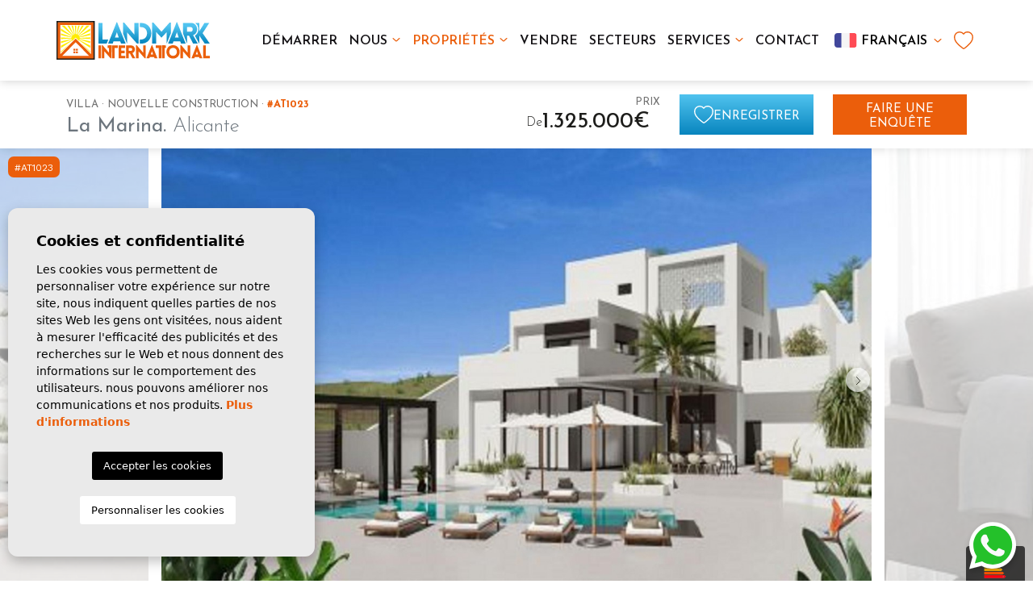

--- FILE ---
content_type: text/html; charset=UTF-8
request_url: https://landmarkinternational.co.uk/fr/propriete/698/villa/nouvelle-construction/espagne/alicante/la-marina/la-marina/
body_size: 21434
content:
<!DOCTYPE html>
<!--[if lt IE 7 ]><html class="ie ie6" lang="fr"> <![endif]-->
<!--[if IE 7 ]><html class="ie ie7" lang="fr"> <![endif]-->
<!--[if IE 8 ]><html class="ie ie8" lang="fr"> <![endif]-->
<!--[if (gte IE 9)|!(IE)]><!-->
<html lang="fr">
<!--<![endif]-->
<head>

    <!-- Google tag (gtag.js) -->
<script async src=https://www.googletagmanager.com/gtag/js?id=G-W2MMV9TDES>
</script>
<script>
  window.dataLayer = window.dataLayer || [];
  function gtag(){dataLayer.push(arguments);}
  gtag('js', new Date());
 
  gtag('config', 'G-W2MMV9TDES');
</script>



<!-- Google tag (gtag.js) -->
<script async src="https://www.googletagmanager.com/gtag/js?id=G-2EN5JBLP5X"></script>
<script>
  window.dataLayer = window.dataLayer || [];
  function gtag(){dataLayer.push(arguments);}
  gtag('js', new Date());

  gtag('config', 'G-2EN5JBLP5X');
</script>



<!-- Google Tag Manager -->
<script>(function(w,d,s,l,i){w[l]=w[l]||[];w[l].push({'gtm.start':
new Date().getTime(),event:'gtm.js'});var f=d.getElementsByTagName(s)[0],
j=d.createElement(s),dl=l!='dataLayer'?'&l='+l:'';j.async=true;j.src=
'https://www.googletagmanager.com/gtm.js?id='+i+dl;f.parentNode.insertBefore(j,f);
})(window,document,'script','dataLayer','GTM-PV5S5BRR');</script>
<!-- End Google Tag Manager -->


    <meta charset="utf-8">
    <title>Nouvelle construction &raquo; Villa &raquo; La Marina &</title>
    <meta name="description" content="Nouvelle construction &raquo; Villa &raquo; La Marina &raquo; La Marina." >
    <meta name="keywords" content="" >
    <meta property="og:site_name" content="landmarkinternational.co.uk">
    <meta property="og:title" content="Nouvelle construction &raquo; Villa &raquo; La Marina &raquo; La Marina">
            <meta property="og:url" content="https://landmarkinternational.co.uk/fr/propriete/698/villa/nouvelle-construction/espagne/alicante/la-marina/la-marina/">
        <meta property="og:type" content="website">
    <meta property="og:description" content="Nouvelle construction &raquo; Villa &raquo; La Marina &raquo; La Marina.">
            <meta property="og:image" content="https://landmarkinternational.co.uk/media/images/properties/thumbnails/12078_lg.jpg">
        <meta name="revisit-after" content="7 DAYS" >
    <meta name="viewport" content="width=device-width, initial-scale=1.0, maximum-scale=1.0, user-scalable=yes">

    <!-- CSS Y JS
    ================================================== -->
            <!-- CSS
================================================== -->
<link href="https://fonts.googleapis.com/css?family=Open+Sans:300,400,600,700,800" rel="stylesheet">
<link rel="stylesheet" href="/css/website.1706014397.css">
<style type="text/css">.label-1 { background: #000000;color: #ffffff; }.label-16 { background: #df8911;color: #ffffff; }.label-3 { background: #000000;color: #ffffff; }.label-14 { background: #4db3d7;color: #ffffff; }.label-15 { background: #4db3d7;color: #ffffff; }.label-5 { background: #4db3d7;color: #ffffff; }.label-6 { background: #4db3d7;color: #ffffff; }.label-7 { background: #4db3d7;color: #ffffff; }.label-9 { background: #4db3d7;color: #ffffff; }.label-10 { background: #4db3d7;color: #ffffff; }.label-12 { background: #4db3d7;color: #ffffff; }.label-13 { background: #4db3d7;color: #ffffff; }</style>

    
    <script src='https://www.google.com/recaptcha/api.js?hl=fr"'></script>

    <!-- SEO
    ================================================== -->
                       
                                     
                       
               <link rel="alternate" hreflang="en" href="https://landmarkinternational.co.uk/property/698/villa/new-build/spain/alicante/la-marina/la-marina/" />
                                                           
                                     
                       
               <link rel="alternate" hreflang="es" href="https://landmarkinternational.co.uk/es/propiedad/698/villa/obra-nueva/espana/alicante/la-marina/la-marina/" />
                                                           
                                     
                       
               <link rel="alternate" hreflang="fr" href="https://landmarkinternational.co.uk/fr/propriete/698/villa/nouvelle-construction/espagne/alicante/la-marina/la-marina/" />
                                                           
                                     
                       
               <link rel="alternate" hreflang="nl" href="https://landmarkinternational.co.uk/nl/woning/698/villa/nieuwbouw-woningen/spanje/alicante/la-marina/la-marina/" />
                                                           
                                     
                       
               <link rel="alternate" hreflang="de" href="https://landmarkinternational.co.uk/de/eigentum/698/villa/neue-gebaude/spanien/costa-blanca/la-marina/la-marina/" />
                      
    
    <!-- Favicons
    ================================================== -->

    <link rel="shortcut icon" href="/media/images/icons/favicon.ico">
    <link rel="apple-touch-icon" sizes="57x57" href="/media/images/icons/apple-icon-57x57.png" />
    <link rel="apple-touch-icon" sizes="60x60" href="/media/images/icons/apple-icon-60x60.png" />
    <link rel="apple-touch-icon" sizes="72x72" href="/media/images/icons/apple-icon-72x72.png" />
    <link rel="apple-touch-icon" sizes="76x76" href="/media/images/icons/apple-icon-76x76.png" />
    <link rel="apple-touch-icon" sizes="114x114" href="/media/images/icons/apple-icon-114x114.png" />
    <link rel="apple-touch-icon" sizes="120x120" href="/media/images/icons/apple-icon-120x120.png" />
    <link rel="apple-touch-icon" sizes="144x144" href="/media/images/icons/apple-icon-144x144.png" />
    <link rel="apple-touch-icon" sizes="152x152" href="/media/images/icons/apple-icon-152x152.png" />
    <link rel="apple-touch-icon" sizes="180x180" href="/media/images/icons/apple-icon-180x180.png" />
    <link rel="icon" type="image/png" sizes="192x192"  href="/media/images/icons/android-icon-192x192.png" />
    <link rel="icon" type="image/png" sizes="32x32" href="/media/images/icons/favicon-32x32.png" />
    <link rel="icon" type="image/png" sizes="96x96" href="/media/images/icons/favicon-96x96.png" />
    <link rel="icon" type="image/png" sizes="16x16" href="/media/images/icons/favicon-16x16.png" />
    <link rel="manifest" href="/media/images/icons/manifest.json" />
    <meta name="msapplication-TileColor" content="#ffffff" />
    <meta name="msapplication-TileImage" content="/media/images/icons/ms-icon-144x144.png" />
    <meta name="theme-color" content="#ffffff" />

            <meta name="GOOGLEBOT" content="INDEX,FOLLOW,ALL" >
        <meta name="ROBOTS" content="INDEX,FOLLOW,ALL" >
    
    

                        <link rel="canonical" href="https://landmarkinternational.co.uk/fr/propriete/698/villa/nouvelle-construction/espagne/alicante/la-marina/la-marina/" />
            
    <style>
    .bg-light {
        background-color: #ccc !important;
    }
    </style>


    
        <script type="application/ld+json"> {
        "@context" : "https://schema.org",
        "logo": "https://landmarkinternational.co.uk/media/images/website/logo-landmark.png",
        "image": "https://landmarkinternational.co.uk/media/images/website/logo-landmark.png",
        "photo" : "https://landmarkinternational.co.uk/media/images/banner/banner_1.jpg",
        "priceRange" : "200€ - 4.000.000€",
        "@type" : "RealEstateAgent",
        "name":"Landmark International",
        "url":"https://landmarkinternational.co.uk/",
        "sameAs": [ "https://www.facebook.com/landmarkinternationalproperties/",
        "https://twitter.com/homes_in_spain",
        "https://www.youtube.com/channel/UC8qpOCly8KE2FmXx1qjXhCw",
        "https://www.linkedin.com/company/landmark-international" ],
        "email":"info@landmark.uk.com",
        "aggregateRating":{ "@type":"AggregateRating","ratingValue":"5","reviewCount":"33" },
        "address" : {
            "@type": "PostalAddress",
            "addressLocality": "Los Alcazares",
            "addressRegion": "Murcia",
            "postalCode": "30710",
            "telephone": "868 150 789",
            "streetAddress": "Plaza 525, 15 Calle Rio Borines."
        }, "hasMap":"https://maps.app.goo.gl/MysUwQn1CcMewGzj9" } </script>


    


    <script type="application/ld+json">{
    "@context":"http://schema.org",
    "@type":"WebSite",
    "url": "https://landmarkinternational.co.uk",
    "potentialAction": {
        "@type":"SearchAction",
        "target":"https://landmarkinternational.co.uk/fr/proprietes/?globalsearch={search_term_string}",
        "query-input":"required name=search_term_string" }
    }
    </script>

</head>

<body class="fr property interior">


<!-- Google Tag Manager (noscript) -->
<noscript><iframe src="https://www.googletagmanager.com/ns.html?id=GTM-PV5S5BRR"
height="0" width="0" style="display:none;visibility:hidden"></iframe></noscript>
<!-- End Google Tag Manager (noscript) -->


    

    



    

    <div class="main-header">
        <div class="container h-100">
            <div class="row align-items-center h-100">

                <div class="col-6 col-md-3 col-lg-2 p-lg-0">
                    <a class="d-inline-block" href="/fr/">
                        <img class="brand img-fluid" src="/media/images/website/logo-landmarkweb.svg" alt="Landmark International" title="Landmark International">
                    </a>
                </div>
                <div class="col-6 col-md-9 col-lg-10 text-end pe-lg-0">

                    
                    <div class="menu-down">

                        <nav id="main-nav" class="d-inline-block">

                        
                            

                            

                            
                            <ul class="list-inline d-none d-xl-inline-block mb-0 nav-list-header">
                                


<li class="m-0 list-inline-item"><a href="/fr/">Démarrer</a></li>




    
        <li class="m-0 dropdown   list-inline-item">
            <a href="/fr/a-propos-de-nous/" class="dropdown-toggle" data-bs-toggle="dropdown" aria-haspopup="true" id="dropdownMenuLink2" aria-expanded="false">Nous</a>
            <ul class="dropdown-menu animated fadeIn" aria-labelledby="dropdownMenuLink2">
                    <li class="dropdown-item py-0 pb-1"><a href="/fr/a-propos-de-nous/">Nous</a></li>
                    <li class="dropdown-item py-0 pb-1"><a href="/fr/equipe/">l'équipe</a></li>
                    <li class="dropdown-item py-0 pb-1"><a href="/fr/processus-d-achat/">Processus d'achat</a></li>
                    <li class="dropdown-item py-0"><a href="/fr/nouvelles/">Blog</a></li>
            </ul>
        </li>

    

<li  class="m-0 dropdown  active list-inline-item">
    <a href="/fr/proprietes/" class="dropdown-toggle" role="button" data-bs-toggle="dropdown" id="dropdownMenuLink1" aria-haspopup="true" aria-expanded="false">Propriétés</a>
    <ul class="dropdown-menu animated fadeIn" aria-labelledby="dropdownMenuLink1">
        <li class="dropdown-item py-0 pb-1">
            <a href="/fr/proprietes/">Voir toutes les propriétés</a>
        </li>
        
        
        <li class="dropdown-item py-0 pb-1"><a href="/fr/maisons-de-douane/">Maisons de douane</a></li>
        
        
        
        
        
        
        
        <li class="dropdown-item py-0 pb-1"><a href="/fr/annonces-directes/">Annonces directes</a></li>
                <li class="dropdown-item py-0"><a href="/fr/carte-des-proprietes/">Carte des propriétés</a></li>
            </ul>
</li>

<li class="m-0 list-inline-item"><a href="/fr/vendre-votre-propriete/">Vendre</a></li>



<li class="m-0 list-inline-item"><a href="/fr/zones/">Secteurs</a></li>



<li class="m-0 dropdown   list-inline-item">
    <a href="/fr/services/" class="dropdown-toggle" data-bs-toggle="dropdown" aria-haspopup="true" id="dropdownMenuLink2" aria-expanded="false">Services</a>
    <ul class="dropdown-menu animated fadeIn" aria-labelledby="dropdownMenuLink2">
            <li class="dropdown-item py-0 pb-1"><a href="/fr/voyage-d-observation/">Voyage d'observation</a></li>
            <li class="dropdown-item py-0 pb-1"><a href="/fr/monnaie/">Monnaie</a></li>
            <li class="dropdown-item py-0 pb-1"><a href="/fr/hypothèques/">Hypothèques</a></li>
            
    </ul>
</li>


<li class="m-0 list-inline-item"><a href="/fr/contact/">Contact</a></li>




                                <li class="d-inline-block">
                                    
    <div class="dropdown idiomas-dropdown">
                    <a href="https://landmarkinternational.co.uk/de/eigentum/698/villa/neue-gebaude/spanien/costa-blanca/la-marina/la-marina/" class="py-1 dropdown-toggle dropdown-idioma-header" id="dropdownMenu1" data-bs-toggle="dropdown" aria-haspopup="true" aria-expanded="false">
                <img src="/media/images/website/flags/fr.svg" alt="Français" style="border-radius: 4px; transform: translateY(-2px); height: 18px;">
                <span class="text-dark d-none d-md-inline-block">Français</span>
            </a>
                <ul class="dropdown-menu animated fadeIn" aria-labelledby="dropdownMenu1">
                                            <li class="dropdown-item">
                    <a href="https://landmarkinternational.co.uk/property/698/villa/new-build/spain/alicante/la-marina/la-marina/">
                        <img src="/media/images/website/flags/en.svg" alt="English" style="height: 18px; transform: translateY(-2px);">
                        <span class="text-dark efecto-idioma">English</span>
                    </a>
                </li>
                                                            <li class="dropdown-item">
                    <a href="https://landmarkinternational.co.uk/es/propiedad/698/villa/obra-nueva/espana/alicante/la-marina/la-marina/">
                        <img src="/media/images/website/flags/es.svg" alt="Español" style="height: 18px; transform: translateY(-2px);">
                        <span class="text-dark efecto-idioma">Español</span>
                    </a>
                </li>
                                                                                        <li class="dropdown-item">
                    <a href="https://landmarkinternational.co.uk/nl/woning/698/villa/nieuwbouw-woningen/spanje/alicante/la-marina/la-marina/">
                        <img src="/media/images/website/flags/nl.svg" alt="Dutch" style="height: 18px; transform: translateY(-2px);">
                        <span class="text-dark efecto-idioma">Dutch</span>
                    </a>
                </li>
                                                            <li class="dropdown-item">
                    <a href="https://landmarkinternational.co.uk/de/eigentum/698/villa/neue-gebaude/spanien/costa-blanca/la-marina/la-marina/">
                        <img src="/media/images/website/flags/de.svg" alt="Deutsch" style="height: 18px; transform: translateY(-2px);">
                        <span class="text-dark efecto-idioma">Deutsch</span>
                    </a>
                </li>
                                    </ul>
    </div>
 
                                </li>
                                <li class="ms-0 menu-favoritos-header d-none d-xl-inline-block"  style="list-style-type: none;">
                                    <a href="/fr/favoris/" style="text-decoration: none;"><span class="favor"></span> 
                                                                            <img src="/media/images/website/heart-icon.svg" alt="Mes favoris" style="transform: translateY(-2px);">
                                                                    
                                    <span class="budget-fav"></span></a>
                                </li>

                            </ul>

                        </nav>

                        
                            
                            
                        

                        
                            <div class="d-inline-block d-xl-none">
                                
    <div class="dropdown idiomas-dropdown">
                    <a href="https://landmarkinternational.co.uk/de/eigentum/698/villa/neue-gebaude/spanien/costa-blanca/la-marina/la-marina/" class="py-1 dropdown-toggle dropdown-idioma-header" id="dropdownMenu1" data-bs-toggle="dropdown" aria-haspopup="true" aria-expanded="false">
                <img src="/media/images/website/flags/fr.svg" alt="Français" style="border-radius: 4px; transform: translateY(-2px); height: 18px;">
                <span class="text-dark d-none d-md-inline-block">Français</span>
            </a>
                <ul class="dropdown-menu animated fadeIn" aria-labelledby="dropdownMenu1">
                                            <li class="dropdown-item">
                    <a href="https://landmarkinternational.co.uk/property/698/villa/new-build/spain/alicante/la-marina/la-marina/">
                        <img src="/media/images/website/flags/en.svg" alt="English" style="height: 18px; transform: translateY(-2px);">
                        <span class="text-dark efecto-idioma">English</span>
                    </a>
                </li>
                                                            <li class="dropdown-item">
                    <a href="https://landmarkinternational.co.uk/es/propiedad/698/villa/obra-nueva/espana/alicante/la-marina/la-marina/">
                        <img src="/media/images/website/flags/es.svg" alt="Español" style="height: 18px; transform: translateY(-2px);">
                        <span class="text-dark efecto-idioma">Español</span>
                    </a>
                </li>
                                                                                        <li class="dropdown-item">
                    <a href="https://landmarkinternational.co.uk/nl/woning/698/villa/nieuwbouw-woningen/spanje/alicante/la-marina/la-marina/">
                        <img src="/media/images/website/flags/nl.svg" alt="Dutch" style="height: 18px; transform: translateY(-2px);">
                        <span class="text-dark efecto-idioma">Dutch</span>
                    </a>
                </li>
                                                            <li class="dropdown-item">
                    <a href="https://landmarkinternational.co.uk/de/eigentum/698/villa/neue-gebaude/spanien/costa-blanca/la-marina/la-marina/">
                        <img src="/media/images/website/flags/de.svg" alt="Deutsch" style="height: 18px; transform: translateY(-2px);">
                        <span class="text-dark efecto-idioma">Deutsch</span>
                    </a>
                </li>
                                    </ul>
    </div>
 
                            </div>
                            <nav class="d-inline-block d-xl-none">
                                <li class="ms-3 menu-favoritos-header"  style="list-style-type: none;">
                                    <a href="/fr/favoris/" style="text-decoration: none;"><span class="favor"></span> 
                                                                            <img src="/media/images/website/heart-icon.svg" alt="Mes favoris" style="transform: translateY(-2px);">
                                                                    
                                    <span class="budget-fav"></span></a>
                                </li>
                            </nav>
                        
                        
                        <a class="btn-menu-lateral ms-3 d-inline-block d-xl-none" href="javascript:void(0);">
                            <img src="/media/images/website/bars.svg">
                        </a>
                    </div>

                </div>

            </div>
        </div>
    </div>


    

    <div class="wrapper-slider-search center-form">

    

    
    

    

    
    <div class="buscador " style="overflow: hidden;">
        <div class="container">
            <div class="row">
                <div class="col-md-12">
                    <div class="d-flex d-lg-none justify-content-between align-items-center pt-4 mb-3 px-3 title-modal-buscador ocultar">
    <h5 class="text-dark m-0 pt-2 pb-2" style="
        font-size: 22px;
        font-weight: normal;
        letter-spacing: 1px;
        text-transform: uppercase;">
        Chercher
    </h5>
    <a class="responsive-search-button px-2 py-2" href="javascript:;"
        style="width: 12px; height: 12px; display: inline-flex; justify-content: center; align-items: center; text-decoration: none;">
        <i class="fal fa-times text-secondary" style="font-size: 18px;"></i>
    </a>
</div>

<form action="/fr/proprietes/" method="get" id="searchHomeForm" role="form" class="validate">
    <div class="row pt-3 pb-3">
        <div class="col-lg-12 container-form-buscador p-md-0">
                    <div class="d-flex mb-3 container-custom-checkbox"> 
                <div class="custom-checkbox-search-dos">
                    <input type="checkbox" id="checkbox1" name="st[]" value="2">
                    <label for="checkbox1">Campagne</label>
                </div>
                
                <div class="custom-checkbox-search-dos">
                    <input type="checkbox" id="checkbox2" name="st[]"  value="1">
                    <label for="checkbox2">Revente</label>
                </div>
                
                <div class="custom-checkbox-search-dos">
                    <input type="checkbox" id="checkbox3" name="tags[]" value="5" >
                    <label for="checkbox3">Land</label>
                </div>
            </div>
                    <div class="row container-form-data-pr">
                

                <div class="col-6 col-lg-2 p-lg-0">
                    <div class="form-group mb-3">
                        <select name="tp[]" id="tp" class="form-control select2" multiple data-placeholder="Gentil">
                                                                                                <option value="14" >Apartment</option>
                                                                                                                                <option value="3" >Attique</option>
                                                                                                                                <option value="26" >Bungalow</option>
                                                                                                                                <option value="27" >Duplex</option>
                                                                                                                                <option value="16" >Finca</option>
                                                                                                                                <option value="1" >Maison de ville</option>
                                                                                                                                <option value="10" >Parcelle / Terrain</option>
                                                                                                                                <option value="13" >Villa</option>
                                                                                                                                <option value="12" >Villa / Jumelée</option>
                                                                                    </select>
                    </div>
                </div>

                <div class="col-6 col-lg-2 p-lg-0">
                    <div class="form-group mb-3">
                        <select name="loct[]" id="loct" class="form-control select2" multiple data-placeholder="Ville">
                            
                                                        <option value="8295" >Alenda Golf</option>
                                                        <option value="8414" >Alfaz del Pi</option>
                                                        <option value="8300" >Alicante</option>
                                                        <option value="8366" >Altaona Golf Resort</option>
                                                        <option value="8371" >Altea</option>
                                                        <option value="8266" >Avileses</option>
                                                        <option value="8284" >Balsicas</option>
                                                        <option value="8308" >Benidorm</option>
                                                        <option value="8286" >Benijofar</option>
                                                        <option value="8368" >Benissa</option>
                                                        <option value="8347" >Bigastro</option>
                                                        <option value="8264" >Busot</option>
                                                        <option value="8296" >Cabo Roig</option>
                                                        <option value="8419" >Calpe</option>
                                                        <option value="8252" >Campoamor</option>
                                                        <option value="8285" >Campoamor</option>
                                                        <option value="8317" >Catral</option>
                                                        <option value="8293" >Ciudad Quesada</option>
                                                        <option value="8449" >Cox</option>
                                                        <option value="8369" >Cumbre Del Sol</option>
                                                        <option value="8361" >Daya Nueva</option>
                                                        <option value="8370" >Denia</option>
                                                        <option value="8321" >Dolores</option>
                                                        <option value="8265" >Dolores de Pacheco</option>
                                                        <option value="8301" >Dona Pepa</option>
                                                        <option value="8364" >El Campello</option>
                                                        <option value="8243" >El Carmoli</option>
                                                        <option value="8273" >Finestrat</option>
                                                        <option value="8344" >Font del Llop</option>
                                                        <option value="8393" >Formentera del Segura</option>
                                                        <option value="8269" >Guardamar</option>
                                                        <option value="8267" >Guardamar del Segura</option>
                                                        <option value="8256" >Hondon de Las Nieves</option>
                                                        <option value="8365" >Jacarilla</option>
                                                        <option value="8262" >La Finca Golf</option>
                                                        <option value="8451" >La Manga</option>
                                                        <option value="8357" >La Manga</option>
                                                        <option value="8303" >La Marina</option>
                                                        <option value="8242" >La Mata</option>
                                                        <option value="8382" >La Nucia</option>
                                                        <option value="8338" >Las Colinas Golf</option>
                                                        <option value="8334" >Lo Pagan</option>
                                                        <option value="8363" >Lo Pepin</option>
                                                        <option value="8238" >Los Alcázares</option>
                                                        <option value="8278" >Los Balcones</option>
                                                        <option value="8291" >Los Montesinos</option>
                                                        <option value="8249" >Los Urrutias</option>
                                                        <option value="8297" >Mar de Cristal</option>
                                                        <option value="8248" >Mil Palmeras</option>
                                                        <option value="8450" >Monovar</option>
                                                        <option value="8405" >Nueva Torrevieja</option>
                                                        <option value="8255" >Pilar de la Horadada</option>
                                                        <option value="8326" >Pinar de Campoverde</option>
                                                        <option value="8253" >Pinoso</option>
                                                        <option value="8307" >Playa Flamenca</option>
                                                        <option value="8423" >Polop</option>
                                                        <option value="8254" >Punta Prima</option>
                                                        <option value="8453" >Rafal</option>
                                                        <option value="8244" >Roda Golf</option>
                                                        <option value="8294" >Rojales</option>
                                                        <option value="8283" >Roldan</option>
                                                        <option value="8311" >San Fulgencio</option>
                                                        <option value="8250" >San Javier</option>
                                                        <option value="8275" >San Miguel de Salinas</option>
                                                        <option value="8223" >San Pedro del Pinatar</option>
                                                        <option value="8268" >Santa Pola</option>
                                                        <option value="8270" >Santa Rosalia Lake and Life Resort</option>
                                                        <option value="8454" >Santa Rosalia Resort</option>
                                                        <option value="8240" >Santiago de la Ribera</option>
                                                        <option value="8456" >Sax</option>
                                                        <option value="8313" >Sucina</option>
                                                        <option value="8287" >Torre de la Horadada</option>
                                                        <option value="8214" >Torre Pacheco</option>
                                                        <option value="8246" >Torrevieja</option>
                                                        <option value="8259" >Villajoyosa</option>
                                                        <option value="8260" >Villamartin</option>
                                                        <option value="8316" >Vistabella Golf</option>
                                                    </select>
                    </div>
                </div>
                

                <div class="col-6 col-lg-2 p-lg-0">
                    <div class="form-group mb-3">
                        <select name="prds" id="prds" class="form-control">
                            <option value="" selected>Prix ​​à partir</option>
                            <option value="200" >200 €</option>
                            <option value="400" >400 €</option>
                            <option value="600" >600 €</option>
                            <option value="800" >800 €</option>
                            <option value="1000" >1.000 €</option>
                            <option value="1200" >1.200 €</option>
                            <option value="1400" >1.400 €</option>
                            <option value="1600" >1.600 €</option>
                            <option value="1800" >1.800 €</option>
                            <option value="2000" >2.000 €</option>
                            <option value="3000" >+3.000 €</option>
                            <option value="50000" >50.000 €</option>
                            <option value="100000" >100.000€</option>
                            <option value="150000" >150.000 €</option>
                            <option value="200000" >200.000 €</option>
                            <option value="250000" >250.000 €</option>
                            <option value="300000" >300.000 €</option>
                            <option value="350000" >350.000 €</option>
                            <option value="400000" >400.000 €</option>
                            <option value="450000" >450.000 €</option>
                            <option value="500000" >500.000 €</option>
                            <option value="550000" >550.000 €</option>
                            <option value="600000" >600.000 €</option>
                            <option value="650000" >650.000 €</option>
                            <option value="700000" >700.000 €</option>
                            <option value="800000" >800.000 €</option>
                            <option value="900000" >900.000 €</option>
                            <option value="1000000" >1.000.000 €</option>
                        </select>
                    </div>
                </div>
                <div class="col-6 col-lg-2 p-lg-0">
                    <div class="form-group mb-3">
                        <select name="prhs" id="prhs" class="form-control">
                            <option value="" selected>Prix ​​jusqu'à</option>
                            <option value="200" >200 €</option>
                            <option value="400" >400 €</option>
                            <option value="600" >600 €</option>
                            <option value="800" >800 €</option>
                            <option value="1000" >1.000 €</option>
                            <option value="1200" >1.200 €</option>
                            <option value="1400" >1.400 €</option>
                            <option value="1600" >1.600 €</option>
                            <option value="1800" >1.800 €</option>
                            <option value="2000" >2.000 €</option>
                            <option value="3000" >+3.000 €</option>
                            <option value="50000" >50.000 €</option>
                            <option value="100000" >100.000€</option>
                            <option value="150000" >150.000 €</option>
                            <option value="200000" >200.000 €</option>
                            <option value="250000" >250.000 €</option>
                            <option value="300000" >300.000 €</option>
                            <option value="350000" >350.000 €</option>
                            <option value="400000" >400.000 €</option>
                            <option value="450000" >450.000 €</option>
                            <option value="500000" >500.000 €</option>
                            <option value="550000" >550.000 €</option>
                            <option value="600000" >600.000 €</option>
                            <option value="650000" >650.000 €</option>
                            <option value="700000" >700.000 €</option>
                            <option value="800000" >800.000 €</option>
                            <option value="900000" >900.000 €</option>
                            <option value="1000000" >+1.000.000 €</option>
                        </select>
                    </div>
                </div>
                <div class="col-6 col-lg-2 p-lg-0">
                    <div class="form-group mb-3">
                        <select name="bd" id="bd" class="form-control">
                            <option value="" selected>Chambres</option>
                                                        <option value="1" >1</option>
                                                        <option value="2" >2</option>
                                                        <option value="3" >3</option>
                                                        <option value="4" >4</option>
                                                        <option value="5" >+5</option>
                                                    </select>
                    </div>
                </div>
                <div class="col-6 col-lg-2 p-lg-0 container-form-buscador-ref">
                    <div class="form-group mb-3 border-ref">
                        <input type="text" name="rf" id="rf" class="form-control" value="" placeholder="Référence" />
                    </div>
                </div>
            </div>
        </div>
        <div class="col-lg-12">
            <div class="row">
                <div class="col-4 col-lg-2 ps-md-0 container-btn-search-map">
                    <div class="form-group mb-3 d-grid">
                        <input type="hidden" name="date" id="date" value="1768833491" />
                        <input type="hidden" name="langx" id="langx" value="fr">
                        <div class="d-grid">
                            <a href="/fr/carte-des-proprietes/" class="btn btn-warning btn-search-map"><img src="/media/images/website/icon-map.svg" alt="Carte des propriétés"> <span class="d-none d-lg-block text-white">Carte des propriétés</span>
                            </a>
                        </div>
                    </div>
                </div>
                <div class="col-4 col-lg-2 p-xl-0 container-btn-search-advance">
                    <div class="form-group mb-3 d-grid">
                        <input type="hidden" name="date" id="date" value="1768833491" />
                        <input type="hidden" name="langx" id="langx" value="fr">
                        <div class="d-grid">
                            <a href="/fr/recherche-avancee/" class="btn btn-warning btn-search-advance bg-secondary text-white"><img src="/media/images/website/icon-advance.svg" alt="Recherche Avancée"> <span class="d-none d-lg-block">Recherche Avancée</span>
                            </a>
                        </div>
                    </div>
                </div>
                
                <div class="col-4 col-lg-2 p-xl-0 pe-md-0 container-btn-search-reset">
                    <div class="form-group mb-3 d-grid">
                      <a href="javascript:void(0);" class="btn btn-light button-search-reset btn-search-reset">
                        <img src="/media/images/website/icon-reset.svg" alt="Nettoyer les filtres"> <span class="d-none d-lg-block">Nettoyer les filtres</span>
                      </a>
                    </div>
                </div>


                

                <div class="col-12 col-lg-2 p-md-0 ms-lg-auto">
                    <div class="form-group mb-3 d-grid">
                        <button type="submit" class="btn btn-primary btn-search-search text-white"><img src="/media/images/website/icon-search.svg" alt="Chercher"> <span>Chercher</span></button>
                    </div>
                </div>

            </div>
            <div class="d-none">
                <div class="result"><span></span> Propriétés</div>
            </div>

        </div>
    </div>
</form>

                </div>
            </div>
        </div>
    </div>
    
    
    </div>

    <div class="mega-menu">    
    <div class="bg-color-modal menu-burger-mobile">
        <div class="container px-0">
            <a href="javascript:void(0);" class="btn-menu-lateral btn mb-xxl-5 mb-4 mt-2">
                <i class="fal fa-times text-primary"></i> 
                
            </a>

            <div class="row">
                <div class="col-xl-12">

                    <ul class="ps-0 pe-4">
                        


<li class="m-0 list-inline-item"><a href="/fr/">Démarrer</a></li>




    
        <li class="m-0 dropdown dropup  list-inline-item">
            <a href="/fr/a-propos-de-nous/" class="dropdown-toggle" data-bs-toggle="dropdown" aria-haspopup="true" id="dropdownMenuLink2ft" aria-expanded="false">Nous</a>
            <ul class="dropdown-menu animated fadeIn" aria-labelledby="dropdownMenuLink2ft">
                    <li class="dropdown-item py-0 pb-1"><a href="/fr/a-propos-de-nous/">Nous</a></li>
                    <li class="dropdown-item py-0 pb-1"><a href="/fr/equipe/">l'équipe</a></li>
                    <li class="dropdown-item py-0 pb-1"><a href="/fr/processus-d-achat/">Processus d'achat</a></li>
                    <li class="dropdown-item py-0"><a href="/fr/nouvelles/">Blog</a></li>
            </ul>
        </li>

    

<li  class="m-0 dropdown dropup active list-inline-item">
    <a href="/fr/proprietes/" class="dropdown-toggle" role="button" data-bs-toggle="dropdown" id="dropdownMenuLink1ft" aria-haspopup="true" aria-expanded="false">Propriétés</a>
    <ul class="dropdown-menu animated fadeIn" aria-labelledby="dropdownMenuLink1ft">
        <li class="dropdown-item py-0 pb-1">
            <a href="/fr/proprietes/">Voir toutes les propriétés</a>
        </li>
        
        
        <li class="dropdown-item py-0 pb-1"><a href="/fr/maisons-de-douane/">Maisons de douane</a></li>
        
        
        
        
        
        
        
        <li class="dropdown-item py-0 pb-1"><a href="/fr/annonces-directes/">Annonces directes</a></li>
                <li class="dropdown-item py-0"><a href="/fr/carte-des-proprietes/">Carte des propriétés</a></li>
            </ul>
</li>

<li class="m-0 list-inline-item"><a href="/fr/vendre-votre-propriete/">Vendre</a></li>



<li class="m-0 list-inline-item"><a href="/fr/zones/">Secteurs</a></li>



<li class="m-0 dropdown dropup  list-inline-item">
    <a href="/fr/services/" class="dropdown-toggle" data-bs-toggle="dropdown" aria-haspopup="true" id="dropdownMenuLink2ft" aria-expanded="false">Services</a>
    <ul class="dropdown-menu animated fadeIn" aria-labelledby="dropdownMenuLink2ft">
            <li class="dropdown-item py-0 pb-1"><a href="/fr/voyage-d-observation/">Voyage d'observation</a></li>
            <li class="dropdown-item py-0 pb-1"><a href="/fr/monnaie/">Monnaie</a></li>
            <li class="dropdown-item py-0 pb-1"><a href="/fr/hypothèques/">Hypothèques</a></li>
            
    </ul>
</li>


<li class="m-0 list-inline-item"><a href="/fr/contact/">Contact</a></li>



                    <li >
                        <a href="/fr/favoris/"><span class="favor"></span> 
                                                    <img class="me-1" src="/media/images/website/heart-icon.svg" alt="Mes favoris" style="height: 22px; transform: translateY(-2px);">
                                            
                        <span class="budget-fav"></span></a>
                    </li>
                    </ul>

                </div>

                <div class="col-12">
                    <div class="contat-menu p-3">
                        <h3 class="main-title m-0 mb-2 text-primary">Contactez nous</h3>
                        <p><a class="text-white" href="tel:(+34) 868 150 789">(+34) 868 150 789</a></p>
                        <p><a class="text-white" href="mailto:info@landmark.uk.com">info@landmark.uk.com</a></p>
                    </div>
                </div>
            </div>
        </div>
    </div>
</div>

    





<div class="container">
    <div class="row">
        <div class="col">
            
            


        </div>
    </div>
</div>


<div class="property-title">
    <div class="container">
            <div class="row g-4 pt-0 align-items-center">
                <div class="col-lg-6 text-start d-none d-lg-block">
                    
                        <h1 class="main-title text-center text-lg-start mt-2 style-title-pr mb-3">
        <small class="mb-1 text-center text-lg-start">
            <span>Villa · </span>
            <span>Nouvelle construction · </span>
            <strong class="text-primary d-none d-lg-inline-block">#AT1023</strong>
        </small>
        <span class="text-muted text-center text-lg-start">
            <span class="text-muted-area text-center text-lg-start">La Marina.</span> <span class="text-center text-lg-start"> Alicante</span> 
        </span>
    </h1>

                </div>
                <div class="col-lg-6">
                    
                    <div class="row align-items-center">

                        <div class="col-12 col-md-4 text-center text-lg-end price-responsive">
                            
                            <div class="precio f-flex -flex-column">
    <div class="precio-text">
        <p class="m-0">Prix</p>
    </div>
    <div class="precio-price">
                <small>De</small> 
        
                    1.325.000€

                        </div>
    </div>
                        </div>

                        <div class="col-6 col-md-4 d-grid btn-fav-property">
                            <a href="#" data-href="/modules/property/add-fav.php?fav=698" class="btn add-fav " title="Ajouter aux Favoris" rel="nofollow">
                                <img src="/media/images/website/properties/icon-heart-property.svg" alt="Ajouter aux Favoris">
                                <span>Enregistrer</span>
                            </a>

                             <a href="#" data-href="/modules/property/rem-fav.php?fav=698" class="btn rem-fav fav-hide" title="Retirer des favoris" rel="nofollow">
                                <img src="/media/images/website/properties/icon-heart-property-fill.svg" alt="Retirer des favoris">
                                <span>Supprimer</span>
                            </a>
                        </div>
                        <div class="col-6 col-md-4 d-grid btn-toform-property">
                            <a class="btn btn-primary toForm btn-enquiry">
                                <span class="text-white">Faire une enquête</span>
                            </a>
                        </div>

                    </div>

                </div>       
            </div>
       </div>
</div>



<div class="property-gallery">

   
        <div class="gallery-full">

            <div class="container-fluid px-0">
                <div class="row g-0 ">
                    <div class="col-md-12">
                        <div class="property-gal">
                            <div class="labels">
    <div class="badge bg-primary">
        #AT1023
    </div>

                                    </div>
                        </div>
                    </div>
                </div>

                
<div class="property-slider-center mb-0">
    <div class="slides">
                <div>
                                                                    <a data-bs-toggle="modal" data-bs-target="#galleryModal" href="/media/images/properties/thumbnails/12078_xl.jpg">
                    <img src="/media/images/properties/thumbnails/12078_lg.jpg" class='img-fluid' alt="Nouvelle construction - Villa - La Marina" title="Nouvelle construction - Villa - La Marina">
                </a>
                    </div>
                <div>
                                                                    <a data-bs-toggle="modal" data-bs-target="#galleryModal" href="/media/images/properties/thumbnails/12079_xl.jpg">
                    <img src="/media/images/properties/thumbnails/12079_lg.jpg" class='img-fluid' alt="Nouvelle construction - Villa - La Marina" title="Nouvelle construction - Villa - La Marina">
                </a>
                    </div>
                <div>
                                                                    <a data-bs-toggle="modal" data-bs-target="#galleryModal" href="/media/images/properties/thumbnails/12080_xl.jpg">
                    <img src="/media/images/properties/thumbnails/12080_lg.jpg" class='img-fluid' alt="Nouvelle construction - Villa - La Marina" title="Nouvelle construction - Villa - La Marina">
                </a>
                    </div>
                <div>
                                                                    <a data-bs-toggle="modal" data-bs-target="#galleryModal" href="/media/images/properties/thumbnails/12089_xl.jpg">
                    <img src="/media/images/properties/thumbnails/12089_lg.jpg" class='img-fluid' alt="Nouvelle construction - Villa - La Marina" title="Nouvelle construction - Villa - La Marina">
                </a>
                    </div>
                <div>
                                                                    <a data-bs-toggle="modal" data-bs-target="#galleryModal" href="/media/images/properties/thumbnails/12081_xl.jpg">
                    <img src="/media/images/properties/thumbnails/12081_lg.jpg" class='img-fluid' alt="Nouvelle construction - Villa - La Marina" title="Nouvelle construction - Villa - La Marina">
                </a>
                    </div>
                <div>
                                                                    <a data-bs-toggle="modal" data-bs-target="#galleryModal" href="/media/images/properties/thumbnails/12082_xl.jpg">
                    <img src="/media/images/properties/thumbnails/12082_lg.jpg" class='img-fluid' alt="Nouvelle construction - Villa - La Marina" title="Nouvelle construction - Villa - La Marina">
                </a>
                    </div>
                <div>
                                                                    <a data-bs-toggle="modal" data-bs-target="#galleryModal" href="/media/images/properties/thumbnails/12083_xl.jpg">
                    <img src="/media/images/properties/thumbnails/12083_lg.jpg" class='img-fluid' alt="Nouvelle construction - Villa - La Marina" title="Nouvelle construction - Villa - La Marina">
                </a>
                    </div>
                <div>
                                                                    <a data-bs-toggle="modal" data-bs-target="#galleryModal" href="/media/images/properties/thumbnails/12084_xl.jpg">
                    <img src="/media/images/properties/thumbnails/12084_lg.jpg" class='img-fluid' alt="Nouvelle construction - Villa - La Marina" title="Nouvelle construction - Villa - La Marina">
                </a>
                    </div>
                <div>
                                                                    <a data-bs-toggle="modal" data-bs-target="#galleryModal" href="/media/images/properties/thumbnails/12085_xl.jpg">
                    <img src="/media/images/properties/thumbnails/12085_lg.jpg" class='img-fluid' alt="Nouvelle construction - Villa - La Marina" title="Nouvelle construction - Villa - La Marina">
                </a>
                    </div>
                <div>
                                                                    <a data-bs-toggle="modal" data-bs-target="#galleryModal" href="/media/images/properties/thumbnails/12086_xl.jpg">
                    <img src="/media/images/properties/thumbnails/12086_lg.jpg" class='img-fluid' alt="Nouvelle construction - Villa - La Marina" title="Nouvelle construction - Villa - La Marina">
                </a>
                    </div>
                <div>
                                                                    <a data-bs-toggle="modal" data-bs-target="#galleryModal" href="/media/images/properties/thumbnails/12087_xl.jpg">
                    <img src="/media/images/properties/thumbnails/12087_lg.jpg" class='img-fluid' alt="Nouvelle construction - Villa - La Marina" title="Nouvelle construction - Villa - La Marina">
                </a>
                    </div>
                <div>
                                                                    <a data-bs-toggle="modal" data-bs-target="#galleryModal" href="/media/images/properties/thumbnails/12088_xl.jpg">
                    <img src="/media/images/properties/thumbnails/12088_lg.jpg" class='img-fluid' alt="Nouvelle construction - Villa - La Marina" title="Nouvelle construction - Villa - La Marina">
                </a>
                    </div>
                <div>
                                                                    <a data-bs-toggle="modal" data-bs-target="#galleryModal" href="/media/images/properties/thumbnails/12090_xl.jpg">
                    <img src="/media/images/properties/thumbnails/12090_lg.jpg" class='img-fluid' alt="Nouvelle construction - Villa - La Marina" title="Nouvelle construction - Villa - La Marina">
                </a>
                    </div>
            </div>
    <div class="energia d-none d-lg-inline-block">
        <img class="img-fluid" src="/media/images/website/energia.png" alt="Énergie">
        <span>En cours</span>
    </div>
</div>

            </div>

        </div> 

    
    
            <div class="modal fade custom-modal" tabindex="-1" role="dialog" id="galleryModal">
        <div class="modal-dialog modal-full-screen" role="document">
            <div class="modal-content">

                <div class="property-title header-modal pb-0 px-3 px-md-0">
                    <div class="container px-3 px-md-4">
                        <div class="row g-4 pt-0 align-items-center">

                            <div class="col-lg-4 text-start d-none d-lg-block pe-lg-0 ">
                                
                                    <h1 class="main-title text-center text-lg-start mt-2 style-title-pr mb-3">
        <small class="mb-1 text-center text-lg-start">
            <span>Villa · </span>
            <span>Nouvelle construction · </span>
            <strong class="text-primary d-none d-lg-inline-block">#AT1023</strong>
        </small>
        <span class="text-muted text-center text-lg-start">
            <span class="text-muted-area text-center text-lg-start">La Marina.</span> <span class="text-center text-lg-start"> Alicante</span> 
        </span>
    </h1>

                            </div>
                            <div class="col-10 px-0 px-md-3 col-md-11 col-lg-7 pe-lg-0">
                                
                                <div class="row align-items-center">

                                    <div class="d-none d-md-block col-12 col-md-4 text-center text-lg-end price-responsive pb-3 pb-md-0">
                                        
                                        <div class="precio f-flex -flex-column">
    <div class="precio-text">
        <p class="m-0">Prix</p>
    </div>
    <div class="precio-price">
                <small>De</small> 
        
                    1.325.000€

                        </div>
    </div>
                                    </div>
                                    <div class="col-6 col-md-4 d-grid btn-fav-property">
                                        <a href="#" data-href="/modules/property/add-fav.php?fav=698" class="btn add-fav " title="Ajouter aux Favoris" rel="nofollow">
                                            <img src="/media/images/website/properties/icon-heart-property.svg" alt="Ajouter aux Favoris">
                                            <span>Enregistrer</span>
                                        </a>

                                        <a href="#" data-href="/modules/property/rem-fav.php?fav=698" class="btn rem-fav fav-hide" title="Retirer des favoris" rel="nofollow">
                                            <img src="/media/images/website/properties/icon-heart-property-fill.svg" alt="Retirer des favoris">
                                            <span>Supprimer</span>
                                        </a>
                                    </div>
                                    <div class="col-6 col-md-4 d-grid ps-2 ps-md-3 pe-lg-0 btn-toform-property" >
                                        <a class="btn btn-primary toForm btn-enquiry btn-big" data-bs-dismiss="modal" aria-label="Close">
                                            <span class="text-white">Faire une enquête</span>
                                        </a>
                                    </div>

                                </div>


                            </div>  
                            <div class="col-md-1 px-lg-2 px-0 col-2">
                                <div class="d-grid justify-content-center px-2">
                                    <a  class="btn px-0 px-md-3 btn-block close  btn-close-modal btn-cierra" data-bs-dismiss="modal" aria-label="Close">
                                    <i class="fal fa-times"></i>
                                    </a>
                                </div>
                            </div>     
                        </div>
                   </div>
                </div>

     

                <div class="container">

                    <div class="row justify-content-center mb-lg-2 mt-4">
                        <div class="col-lg-10 col-xl-11 px-xl-3 px-0">
                            
                                                                                                                                    <div class="col-12 px-xl-3 px-0 pb-3">

                                    <img src="/img/nouvelle-construction-villa-la-marina_12078_xl.jpg?id=1.0001" class='img-fluid' alt="Nouvelle construction - Villa - La Marina" title="Nouvelle construction - Villa - La Marina">

                                </div>
                            
                                                                                                                                    <div class="col-12 px-xl-3 px-0 pb-3">

                                    <img src="/img/nouvelle-construction-villa-la-marina_12079_xl.jpg?id=1.0001" class='img-fluid' alt="Nouvelle construction - Villa - La Marina" title="Nouvelle construction - Villa - La Marina">

                                </div>
                            
                                                                                                                                    <div class="col-12 px-xl-3 px-0 pb-3">

                                    <img src="/img/nouvelle-construction-villa-la-marina_12080_xl.jpg?id=1.0001" class='img-fluid' alt="Nouvelle construction - Villa - La Marina" title="Nouvelle construction - Villa - La Marina">

                                </div>
                            
                                                                                                                                    <div class="col-12 px-xl-3 px-0 pb-3">

                                    <img src="/img/nouvelle-construction-villa-la-marina_12089_xl.jpg?id=1.0001" class='img-fluid' alt="Nouvelle construction - Villa - La Marina" title="Nouvelle construction - Villa - La Marina">

                                </div>
                            
                                                                                                                                    <div class="col-12 px-xl-3 px-0 pb-3">

                                    <img src="/img/nouvelle-construction-villa-la-marina_12081_xl.jpg?id=1.0001" class='img-fluid' alt="Nouvelle construction - Villa - La Marina" title="Nouvelle construction - Villa - La Marina">

                                </div>
                            
                                                                                                                                    <div class="col-12 px-xl-3 px-0 pb-3">

                                    <img src="/img/nouvelle-construction-villa-la-marina_12082_xl.jpg?id=1.0001" class='img-fluid' alt="Nouvelle construction - Villa - La Marina" title="Nouvelle construction - Villa - La Marina">

                                </div>
                            
                                                                                                                                    <div class="col-12 px-xl-3 px-0 pb-3">

                                    <img src="/img/nouvelle-construction-villa-la-marina_12083_xl.jpg?id=1.0001" class='img-fluid' alt="Nouvelle construction - Villa - La Marina" title="Nouvelle construction - Villa - La Marina">

                                </div>
                            
                                                                                                                                    <div class="col-12 px-xl-3 px-0 pb-3">

                                    <img src="/img/nouvelle-construction-villa-la-marina_12084_xl.jpg?id=1.0001" class='img-fluid' alt="Nouvelle construction - Villa - La Marina" title="Nouvelle construction - Villa - La Marina">

                                </div>
                            
                                                                                                                                    <div class="col-12 px-xl-3 px-0 pb-3">

                                    <img src="/img/nouvelle-construction-villa-la-marina_12085_xl.jpg?id=1.0001" class='img-fluid' alt="Nouvelle construction - Villa - La Marina" title="Nouvelle construction - Villa - La Marina">

                                </div>
                            
                                                                                                                                    <div class="col-12 px-xl-3 px-0 pb-3">

                                    <img src="/img/nouvelle-construction-villa-la-marina_12086_xl.jpg?id=1.0001" class='img-fluid' alt="Nouvelle construction - Villa - La Marina" title="Nouvelle construction - Villa - La Marina">

                                </div>
                            
                                                                                                                                    <div class="col-12 px-xl-3 px-0 pb-3">

                                    <img src="/img/nouvelle-construction-villa-la-marina_12087_xl.jpg?id=1.0001" class='img-fluid' alt="Nouvelle construction - Villa - La Marina" title="Nouvelle construction - Villa - La Marina">

                                </div>
                            
                                                                                                                                    <div class="col-12 px-xl-3 px-0 pb-3">

                                    <img src="/img/nouvelle-construction-villa-la-marina_12088_xl.jpg?id=1.0001" class='img-fluid' alt="Nouvelle construction - Villa - La Marina" title="Nouvelle construction - Villa - La Marina">

                                </div>
                            
                                                                                                                                    <div class="col-12 px-xl-3 px-0 pb-3">

                                    <img src="/img/nouvelle-construction-villa-la-marina_12090_xl.jpg?id=1.0001" class='img-fluid' alt="Nouvelle construction - Villa - La Marina" title="Nouvelle construction - Villa - La Marina">

                                </div>
                                                    </div>
                    </div>

                    <div class="row justify-content-center pb-5">
                        <div class="col-2 text-center d-flex justify-content-center px-2">
                            <a type="button" class="close btn-cierra" data-bs-dismiss="modal" aria-label="Close">
                                <i class="fal fa-times"></i>
                            </a>
                        </div>
                    </div>
                </div>
                

            </div>
        </div>
    </div>


    

</div>


<div class="property-data bg-light pt-3 pb-0 pb-lg-0">
    <div class="container">
        <div class="row">
            <div class="col-12 container-data-pr">
                
                <div class="botonera pt-0">


    <div class="row g-2">
        
        

        
        <div class="col col-lg-auto col-xl-2 botonera-mas-fotos btn-botonera-pr mx-1">
            <a class="text-center text-nowrap px-2" href="#pane-photos">
                <img class="original-image" src="/media/images/website/icon-fotos-pr.svg" alt="Plus de photos">
                <img class="hover-image" src="/media/images/website/icon-fotos-pr-wh.svg" alt="Plus de photos">
                <span>Plus de photos</span>
            </a>
        </div>
        <div class="col col-lg-auto col-xl-2 btn-botonera-pr mx-1"> 
                
                <a href="#" class="px-2 btn" class="dropdown-toggle" role="button" data-bs-toggle="dropdown" id="dropdownRedes" aria-haspopup="true" aria-expanded="false" >
                    <img class="original-image" src="/media/images/website/icon-share-pr.svg" alt="Share">
                    <img class="hover-image" src="/media/images/website/icon-share-pr-wh.svg" alt="Share">
                    <span>Share</span>
                </a>

                    <ul class="dropdown-menu animated fadeIn bg-light-blue" aria-labelledby="dropdownRedes" style="" >

                        <li class="dropdown-item social-links bg-white">
                              <a class="facebook" href="https://www.facebook.com/sharer/sharer.php?u=https://landmarkinternational.co.uk/fr/propriete/698/villa/nouvelle-construction/espagne/alicante/la-marina/la-marina/" target="_blank">
                                  <i class="fab fa-facebook-f"></i>
                              </a>  
                              <a class="twitter" href="https://www.twitter.com/share?url=https://landmarkinternational.co.uk/fr/propriete/698/villa/nouvelle-construction/espagne/alicante/la-marina/la-marina/" target="_blank">
                                  <i class="fab fa-twitter"></i>
                              </a>  

                               <a class="linkedin" href="https://www.linkedin.com/shareArticle?mini=true&url=https://landmarkinternational.co.uk/fr/propriete/698/villa/nouvelle-construction/espagne/alicante/la-marina/la-marina/&title=&summary=&source=" target="_blank">
                                  <i class="fab fa-linkedin"></i>
                              </a>
                              <a  class="btn-whatsapp-property" href="https://api.whatsapp.com/send?text=https://landmarkinternational.co.uk/fr/propriete/698/villa/nouvelle-construction/espagne/alicante/la-marina/la-marina/" target="_blank">
                                  <i class="fab fa-whatsapp"></i>
                              </a>
                              <a  class="telegram" href="https://telegram.me/share/url?url=landmarkinternational.co.uk/fr/propriete/698/villa/nouvelle-construction/espagne/alicante/la-marina/la-marina/" target="_blank">
                                  <i class="fab fa-telegram-plane"></i>
                              </a>
                              <a href="#" class="friend" data-bs-toggle="modal" data-bs-target="#friendPureModal" title="Envoyer à un ami">
                                 <i class="fal fa-envelope"></i>
                             </a>
                              <a  class="link" href="javascript:getlink();"><i class="fal fa-link"></i></a>
                        </li>
                    
                    </ul>
        </div>

                     
        <div class="col col-lg-auto col-xl-2 btn-botonera-pr mx-1"> 
                <a href="/modules/property/save_web.php?id=698&lang=fr" target="_blank" class="btn descargar px-2" rel="nofollow">
                    <img class="original-image" src="/media/images/website/icon-pdf-pr.svg" alt="Share">
                    <img class="hover-image" src="/media/images/website/icon-pdf-pr-wh.svg" alt="Share">
                    <span>PDF/Imprimer</span>
                </a>
        </div>

         
        <div class="col-12 col-lg-auto ms-auto order-first order-lg-last"> 
            <div class="d-grid container-text-back-pr">
                <a href="" class="btn text-center text-lg-end text-back-pr">
                    <img src="/media/images/website/arrow-left.svg" alt="Salle d'eau">
                    <span>Salle d'eau</span>
                </a>
            </div>
        </div>   
        
    </div>

</div>


                
                                    <h1 class="main-title text-center mb-2 d-none d-lg-block title-pr">
                        La Marina. <span class="text-center text-lg-start"> Alicante</span>
                    </h1>
                    <p class="text-primary text-center mb-0 title-ref-pr">#AT1023</p>
                
                
                <div class="d-lg-none">
                
                    <h1 class="main-title text-center text-lg-start mt-2 style-title-pr mb-3">
        <small class="mb-1 text-center text-lg-start">
            <span>Villa · </span>
            <span>Nouvelle construction · </span>
            <strong class="text-primary d-none d-lg-inline-block">#AT1023</strong>
        </small>
        <span class="text-muted text-center text-lg-start">
            <span class="text-muted-area text-center text-lg-start">La Marina.</span> <span class="text-center text-lg-start"> Alicante</span> 
        </span>
    </h1>

                </div>
               
                
                
                       <div class="iconos text-center mt-3">

            <ul class="icons-title-pr d-flex align-items-center justify-content-center flex-wrap px-3">
                                    <li class="px-3 m-0">
                        
                        <span>Construit: <strong>305m<sup>2</sup></strong></span>
                        
                    </li>
                                                    <li class="icons-separador-pr m-0 mx-4 mb-2"></li>
                    <li class="px-3 m-0 mb-2">
                        
                        <span class="m2p">Intrigue: <strong>935m<sup>2</sup></strong></span>
                    </li>
                                                    <li class="icons-separador-pr m-0 mx-4 mb-2"></li>
                    <li class="px-3 m-0 mb-2">
                        
                        <span class="beds">Chambres: <strong>4</strong></span>
                    </li>
                                                    <li class="icons-separador-pr m-0 mx-4"></li>
                    <li class="px-3 m-0 mb-2">
                        
                        <span class="baths">Salles de bain: <strong>4</strong></span>
                    </li>
                                
                                    <li class="icons-separador-pr m-0 mx-4 mb-2"></li>
                    <li class="px-3 m-0 mb-2">
                        
                        <span>Piscine: <strong>Oui</strong></span>
                    </li>
                                                    <li class="icons-separador-pr m-0 mx-4 mb-2"></li>
                    <li class="px-3 m-0 mb-2">
                         
                        <span>Garage: <strong>Privé</strong></span>
                    </li>
                            </ul>

    </div>
                
            </div>
        </div>
    </div>
</div>
<div class="property-data property-data-tabs pt-0 pb-0 d-none d-lg-block">
    <div class="container h-100">
        <div class="row h-100">
            <div class="col-12 container-data-pr h-100">
                
                <ul class="nav nav-tabs nav-fillx scroll-tabs mb-0 h-100" id="tabs" role="tablist">

    <li class="nav-item col pl-0 pr-0 h-100"><a href="#pane-caracteristicas" class="nav-link active" role="tab" id="tab-caracteristicas"  data-bs-toggle="tab" aria-controls="caracteristicas"><span>Les caractéristiques</span></a></li>

        
        


            <li class="nav-item col pl-0 pr-0"><a href="#pane-photos"  class="nav-link" role="tab" id="tab-photos" data-bs-toggle="tab" aria-controls="videos"><span>Images</span></a></li>
    

    

            <li class="nav-item col pl-0 pr-0"><a href="#pane-mapa"  class="nav-link" role="tab" id="tab-mapa" data-bs-toggle="tab" aria-controls="mapa"><span>Emplacement</span></a></li>
    
    
    

            <li class="nav-item col pl-0 pr-0"><a href="#"  class="nav-link" data-bs-toggle="modal" data-bs-target="#economyModal"><span>Finances</span></a></li>
    
    
    
    
    
</ul>

            </div>
        </div>
    </div>
</div>

<div class="property-data bg-light">
        <div class="container">
            <div class="row">
                <div class="col-12">
                    <div class="tab-content" id="pn-content" role="tablist">
                        <div class="tab-pane pt-3 pb-3 pt-lg-5 pb-lg-5" id="pane-caracteristicas">
                            <div class="row">

    <div class="col-12">
        <h3 class="main-title subtitle mt-4 mt-lg-3">Les caractéristiques</h3>
    </div>



    
    
        <div class="col-12 col-lg-4 col-sm-6 mb-2">
        
        <img src="/media/images/website/properties/check-property-features.svg" alt="Check">
        Chambres:
        <strong>4</strong> 
    </div>
    
        <div class="col-12 col-lg-4 col-sm-6 mb-2">
        
        <img src="/media/images/website/properties/check-property-features.svg" alt="Check">
        Salles de bain:
        <strong>4</strong> 
    </div>
    
    
            <div class="col-12 col-lg-4 col-sm-6 mb-2">
            
            <img src="/media/images/website/properties/check-property-features.svg" alt="Check">
            Construit:
            <strong>305m<sup>2</sup></strong> 
        </div>
    
    
            <div class="col-12 col-lg-4 col-sm-6 mb-2">
            
            <img src="/media/images/website/properties/check-property-features.svg" alt="Check">
            Intrigue:
            <strong>935m<sup>2</sup></strong>
        </div>
    
    
    
    
    
            <div class="col-12 col-lg-4 col-sm-6 mb-2">
            
            <img src="/media/images/website/properties/check-property-features.svg" alt="Check"> 
            Piscine:
            <strong><span>Oui</span></strong> 
        </div>
    
            <div class="col-12 col-lg-4 col-sm-6 mb-2">
            
            <img src="/media/images/website/properties/check-property-features.svg" alt="Check">
            Garage:
            <strong><span>Privé</span></strong> 
        </div>
    
    
            <div class="col-12 col-lg-4 col-sm-6 mb-2">
            
            <img src="/media/images/website/properties/check-property-features.svg" alt="Check"> 
            Est-ce que tu cuisines: 
            <strong>Independent</strong>
        </div>
    
            <div class="col-12 col-lg-4 col-sm-6 mb-2">
            
            <img src="/media/images/website/properties/check-property-features.svg" alt="Check">
            Condition:
            <strong>New</strong> 
        </div>
    
    
    
    
            <div class="col-12 col-lg-4 col-sm-6 mb-2">
            
            <img src="/media/images/website/properties/check-property-features.svg" alt="Check">
            Armoires encastrées
            <strong>4:</strong>
        </div>
    
    

    
    
    
    
    
    
    




                        <div class="col-12 col-lg-4 col-sm-6 mb-2">
                
            <img src="/media/images/website/properties/check-property-features.svg" alt="Check">
                Terrasse Privée
            </div>
                                <div class="col-12 col-lg-4 col-sm-6 mb-2">
                
            <img src="/media/images/website/properties/check-property-features.svg" alt="Check">
                Produits blancs inclus
            </div>
                                <div class="col-12 col-lg-4 col-sm-6 mb-2">
                
            <img src="/media/images/website/properties/check-property-features.svg" alt="Check">
                Jardin Privé
            </div>
                                <div class="col-12 col-lg-4 col-sm-6 mb-2">
                
            <img src="/media/images/website/properties/check-property-features.svg" alt="Check">
                15 minutes de la plage
            </div>
                                <div class="col-12 col-lg-4 col-sm-6 mb-2">
                
            <img src="/media/images/website/properties/check-property-features.svg" alt="Check">
                À distance de marche de toutes les commodités
            </div>
                                <div class="col-12 col-lg-4 col-sm-6 mb-2">
                
            <img src="/media/images/website/properties/check-property-features.svg" alt="Check">
                Potentiel de location
            </div>
                                <div class="col-12 col-lg-4 col-sm-6 mb-2">
                
            <img src="/media/images/website/properties/check-property-features.svg" alt="Check">
                30 minutes de l'aéroport d'Alicante
            </div>
                                <div class="col-12 col-lg-4 col-sm-6 mb-2">
                
            <img src="/media/images/website/properties/check-property-features.svg" alt="Check">
                Air conditionné préinstallé
            </div>
                                <div class="col-12 col-lg-4 col-sm-6 mb-2">
                
            <img src="/media/images/website/properties/check-property-features.svg" alt="Check">
                Ascenseur
            </div>
            
                
</div>


                        </div>
                    </div>
                </div>
            </div>
        </div>
</div>

<div class="property-data">
    <div class="container">
        <div class="row">
            <div class="col-12">
                
                <div class="tab-content" id="pn-content" role="tablist">

    
    
    
        <div class="tab-pane pt-3 pb-3 pt-lg-5" id="pane-photos">
          <h3 class="main-title subtitle">Images</h3>

<div class="row">

  

    
                            
        <div class="col-md-6 col-lg-4">

            
                  <a  data-bs-toggle="modal" data-bs-target="#galleryModal"  href="/media/images/properties/thumbnails/12089_xl.jpg" class="d-block mb-3 mb-lg-4 ">
                      <img src="/media/images/properties/thumbnails/12089_md.jpg" class='img-fluid' alt="Nouvelle construction - Villa - La Marina" title="Nouvelle construction - Villa - La Marina">
                  </a>
            
        </div>

    
                            
        <div class="col-md-6 col-lg-4">

            
                  <a  data-bs-toggle="modal" data-bs-target="#galleryModal"  href="/media/images/properties/thumbnails/12081_xl.jpg" class="d-block mb-3 mb-lg-4 ">
                      <img src="/media/images/properties/thumbnails/12081_md.jpg" class='img-fluid' alt="Nouvelle construction - Villa - La Marina" title="Nouvelle construction - Villa - La Marina">
                  </a>
            
        </div>

    
                            
        <div class="col-md-6 col-lg-4">

            
                  <a  data-bs-toggle="modal" data-bs-target="#galleryModal"  href="/media/images/properties/thumbnails/12082_xl.jpg" class="d-block mb-3 mb-lg-4 ">
                      <img src="/media/images/properties/thumbnails/12082_md.jpg" class='img-fluid' alt="Nouvelle construction - Villa - La Marina" title="Nouvelle construction - Villa - La Marina">
                  </a>
            
        </div>

    
</div>


<a class="btn-collapse" data-bs-toggle="collapse" href="#collapseImg" role="button" aria-expanded="false" aria-controls="collapseImg">
<span>Voir plus</span> <img src="/media/images/website/arrow-right.svg" alt="Voir plus">
</a>
<div class="collapse pt-3" id="collapseImg">

    <div class="row">
         
                                        
                <div class="col-md-6 col-lg-4">

                                                  <a  data-bs-toggle="modal" data-bs-target="#galleryModal"   href="/media/images/properties/thumbnails/12083_xl.jpg" class="d-block mb-3 mb-lg-4 ">
                                  <img src="/media/images/properties/thumbnails/12083_md.jpg" class='img-fluid' alt="Nouvelle construction - Villa - La Marina" title="Nouvelle construction - Villa - La Marina">
                              </a>
                         
                    
                </div>

          
                                        
                <div class="col-md-6 col-lg-4">

                                                  <a  data-bs-toggle="modal" data-bs-target="#galleryModal"   href="/media/images/properties/thumbnails/12084_xl.jpg" class="d-block mb-3 mb-lg-4 ">
                                  <img src="/media/images/properties/thumbnails/12084_md.jpg" class='img-fluid' alt="Nouvelle construction - Villa - La Marina" title="Nouvelle construction - Villa - La Marina">
                              </a>
                         
                    
                </div>

          
                                        
                <div class="col-md-6 col-lg-4">

                                                  <a  data-bs-toggle="modal" data-bs-target="#galleryModal"   href="/media/images/properties/thumbnails/12085_xl.jpg" class="d-block mb-3 mb-lg-4 ">
                                  <img src="/media/images/properties/thumbnails/12085_md.jpg" class='img-fluid' alt="Nouvelle construction - Villa - La Marina" title="Nouvelle construction - Villa - La Marina">
                              </a>
                         
                    
                </div>

          
                                        
                <div class="col-md-6 col-lg-4">

                                                  <a  data-bs-toggle="modal" data-bs-target="#galleryModal"   href="/media/images/properties/thumbnails/12086_xl.jpg" class="d-block mb-3 mb-lg-4 ">
                                  <img src="/media/images/properties/thumbnails/12086_md.jpg" class='img-fluid' alt="Nouvelle construction - Villa - La Marina" title="Nouvelle construction - Villa - La Marina">
                              </a>
                         
                    
                </div>

          
                                        
                <div class="col-md-6 col-lg-4">

                                                  <a  data-bs-toggle="modal" data-bs-target="#galleryModal"   href="/media/images/properties/thumbnails/12087_xl.jpg" class="d-block mb-3 mb-lg-4 ">
                                  <img src="/media/images/properties/thumbnails/12087_md.jpg" class='img-fluid' alt="Nouvelle construction - Villa - La Marina" title="Nouvelle construction - Villa - La Marina">
                              </a>
                         
                    
                </div>

          
                                        
                <div class="col-md-6 col-lg-4">

                                                  <a  data-bs-toggle="modal" data-bs-target="#galleryModal"   href="/media/images/properties/thumbnails/12088_xl.jpg" class="d-block mb-3 mb-lg-4 ">
                                  <img src="/media/images/properties/thumbnails/12088_md.jpg" class='img-fluid' alt="Nouvelle construction - Villa - La Marina" title="Nouvelle construction - Villa - La Marina">
                              </a>
                         
                    
                </div>

          
                                        
                <div class="col-md-6 col-lg-4">

                                                  <a  data-bs-toggle="modal" data-bs-target="#galleryModal"   href="/media/images/properties/thumbnails/12090_xl.jpg" class="d-block mb-3 mb-lg-4 ">
                                  <img src="/media/images/properties/thumbnails/12090_md.jpg" class='img-fluid' alt="Nouvelle construction - Villa - La Marina" title="Nouvelle construction - Villa - La Marina">
                              </a>
                         
                    
                </div>

           
    </div>
</div>




 



        </div>

                    
    

  
    

    
        <div class="tab-pane pt-3 pb-3 pt-lg-5" id="pane-mapa">
          <h3 class="main-title subtitle mt-3 mt-lg-0">Emplacement</h3>

        <div class="porta-gmap">
        <div class="gmap" id="gmap" style="height: 350px;"></div>
    </div>

        </div>

    
    
    
    
        <div class="tab-pane pb-3 pt-lg-5" id="pane-economia">
          <div class="modal" tabindex="-1" role="dialog" id="economyModal">
    <div class="modal-dialog modal-lg" role="document">
        <div class="modal-content">
            <a class="close btn-close-modal" data-bs-dismiss="modal" aria-label="Close">
                <i class="fal fa-times"></i>
            </a>


            <div class="row py-4">
                <div class="col-xl-12">
                     <div class="modal-header bg-white border-0 px-0 p-0 m-0">

                        <h3 class="subtitle m-0">Finances</h3>

                    </div>
                </div>
            </div>


            <div class="p-4 p-xl-0">

                <div class="row">
                    <div class="col-12 col-xl-10 offset-xl-1">
                        <p class="mb-3 text-center">Cette information donnée ici est sujette à des erreurs et ne fait partie d'aucun contrat. L'offre peut être modifiée ou retirée sans préavis. Les prix n'incluent pas les coûts d'achat</p>
                    </div>
                </div>

                <div class="row modal-text px-3">

                    <div class="col-lg-7 px-xl-5">
                        <form name="formCalc" method="post" id="formCalc" class="prop-contact validate clearfix mb-4 mb-xl-5">
                            <h3 class="subtitle my-3">Calculer les hypothèques</h3>
                            <div class="mb-3 d-flex justify-content-between align-items-center">
                                <label for="muamount" class="w-25">Quantité:</label>
                                <input id="muamount" size="12" type="text" name="muamount" value="1325000" class="form-control required w-75">
                            </div>
                            <div class="mb-3 d-flex justify-content-between align-items-center">
                                <label for="muinterest" class="w-25">Intérêt:</label>
                                <input id="muinterest" size="5" type="text" name="muinterest" value="3.5" class="form-control required w-75">
                            </div>
                            <div class="mb-3 d-flex justify-content-between align-items-center">
                                <label for="muterm" class="w-25">Durée:</label>
                                <div class="relative w-75">
                                    <select name="muterm" id="muterm" class="form-control required w-100">
                                        <option value="1">1 An</option>
                                        <option value="2">2 Années</option>
                                        <option value="3">3 Années</option>
                                        <option value="4">4 Années</option>
                                        <option value="5">5 Années</option>
                                        <option value="6">6 Années</option>
                                        <option value="7">7 Années</option>
                                        <option value="8">8 Années</option>
                                        <option value="9">9 Années</option>
                                        <option value="10">10 Années</option>
                                        <option value="11">11 Années</option>
                                        <option value="12">12 Années</option>
                                        <option value="13">13 Années</option>
                                        <option value="14">14 Années</option>
                                        <option value="15">15 Années</option>
                                        <option value="16">16 Années</option>
                                        <option value="17">17 Années</option>
                                        <option value="18">18 Années</option>
                                        <option value="19">19 Années</option>
                                        <option value="20" selected="">20 Années</option>
                                        <option value="21">21 Années</option>
                                        <option value="22">22 Années</option>
                                        <option value="23">23 Années</option>
                                        <option value="24">24 Années</option>
                                        <option value="25">25 Années</option>
                                        <option value="26">26 Années</option>
                                        <option value="27">27 Années</option>
                                        <option value="28">28 Années</option>
                                        <option value="29">29 Années</option>
                                        <option value="30">30 Années</option>
                                    </select>
                                </div>
                            </div>
                            <div class="w-100 d-flex justify-content-end mb-3" style="height: 48px;">
                                <button type="button" name="calc" id="calc" class="m-0 btn btn-primary btn-block btn-black-all btn-form w-75 ms-auto h-100" style="margin-top: 20px;">Calculer</button>
                            </div>
                            <!-- <div class="mb-3">
                            <label for="txtinterest">Intérêts:</label>
                            <input id="txtinterest" size="12" type="text" name="txtinterest" class="form-control">
                            </div> -->
                            <div class="mb-3 pagos-mensuales d-flex justify-content-between align-items-center">
                                <label for="txtrepay" class="w-25">Vos paiements mensuels seront:</label>
                                <input id="txtrepay" size="12" type="text" name="txtrepay" class="form-control w-75">
                            </div>
                        </form>
                    </div>
                    <div class="col-md-5">
                        <div class="ps-5">
                            <h3 class="subtitle my-3">Échange de devises</h3>
                            <ul class="list-exchange list-unstyled"><li><strong class="c3">Livres sterling:</strong> 1.149.305 GBP</li><li><strong class="c3">Rouble russe:</strong> 1.149.305 RUB</li><li><strong class="c3">Franc suisse:</strong> 1.234.105 CHF</li><li><strong class="c3">Yuan chinois:</strong> 10.730.910 CNY</li><li><strong class="c3">Dollar:</strong> 1.540.180 USD</li><li><strong class="c3">Couronne suédoise:</strong> 14.175.513 SEK</li><li><strong class="c3">La couronne norvégienne:</strong> 15.529.000 NOK</li></ul>
                                                                                </div>
                    </div>
                </div>

            </div>


        </div>
    </div>
</div>






        </div>

    
    
    
    
    </div>
            </div>
        </div>
    </div>
</div>

<div class="bg-secondary pt-3 pb-3 pt-lg-5 pb-lg-5 mt-3" style="position: relative;">
    <div class="container">
            
            
<div class="property-form mb-4 mb-lg-4 col-lg-8 col-xl-6 mx-auto">

    <form action="#" id="requestInfoForm" method="post" class="prop-contact validate">

        <h3 class="main-title text-white text-center pb-lg-3">
            Demander des informations
        </h3>
        <div class="row style-form-property">
            <input type="hidden" name="motivo" value="">
            <div class="mb-3 col-12">
                <label for="name">Prénom *</label>
                <input type="text" class="form-control form-control-sm required ps-0 pb-0" name="name" id="name"
                    placeholder="Prénom" style="
                    border-bottom: 1px solid #fff !important;
                    font-size: 16px !important;
                    font-weight: normal !important;
                    color: #fff;">
            </div>
            <div class="mb-3 col-6">
                <label for="email">Email *</label>
                <input type="text" class="form-control form-control-sm required email ps-0 pb-0" name="email" id="email"
                    placeholder="Email" style="
                    border-bottom: 1px solid #fff !important;
                    font-size: 16px !important;
                    font-weight: normal !important;
                    color: #fff;">
            </div>
            <div class="mb-3 col-6">
                <label for="phone">Téléphone *</label>
                <input type="text" class="form-control form-control-sm required ps-0 pb-0" name="phone" id="phone"
                    placeholder="Téléphone" style="
                    border-bottom: 1px solid #fff !important;
                    font-size: 16px !important;
                    font-weight: normal !important;
                    color: #fff;">
            </div>
            <div class="mb-3 col-12">
                <label for="comment">Question *</label>
                <textarea name="comment" id="comment" class="form-control form-control-sm required ps-0 pb-0" rows="4"
                    placeholder="Question" style="
                    border-bottom: 1px solid #fff !important;
                    font-size: 16px !important;
                    font-weight: normal !important;
                    color: #fff;"></textarea>
            </div>
        </div>
        <div>
            <label class="checkcontainer mb-4">
                <span
                    class="tag-name">                    Cochez la case pour nous contacter et acceptez que vos informations soient utilisées conformément à notre <a href="/fr/intimite/" target="_blank"> politique de confidentialité </a>  vous serez automatiquement ajouté à notre liste de diffusion, mais vous pouvez vous désinscrire à tout moment*
                </span>
                <input type="checkbox" name="lpd" id="lpd" class="required" />
                <span class="checkmark"></span>
            </label>
        </div>
        <input type="hidden" name="lang" value="fr">
        <input type="hidden" name="id" value="698">
        <input type="hidden" name="f190126" value="" class="hide">
        <div class="legal">
            
        </div>
        <div class="boton d-grid">
            <input type="submit" value="Contact" class="btn btn-primary bg-primary text-white w-75 mx-auto mt-3 mb-3 pt-3" />
        </div>
        <div class="gdpr">
<b>Responsable del tratamiento:</b> Landmark International Real Estate SL,
<b>Finalidad del tratamiento:</b> Gestión y control de los servicios ofrecidos a través de la página Web de Servicios inmobiliarios, Envío de información a traves de newsletter y otros,
 <b>Legitimación:</b> Por consentimiento,
 <b>Destinatarios:</b> No se cederan los datos, salvo para elaborar contabilidad,
 <b>Derechos de las personas interesadas:</b> Acceder, rectificar y suprimir los datos, solicitar la portabilidad de los mismos, oponerse altratamiento y solicitar la limitación de éste,
 <b>Procedencia de los datos: </b> El Propio interesado,
 <b>Información Adicional: </b> Puede consultarse la información adicional y detallada sobre protección de datos <a href="/privacidad/" target="_blank">Aquí</a>.
</div>

        <style>
            .loading {
                position: absolute;
                left: 0;
                top: 0;
                width: 100%;
                height: 100%;
                background: rgba(255, 255, 255, 0.3) url(/media/images/website/large-loading.gif) no-repeat center center;
            }
        </style>
    </form>
</div>

    </div>
</div>



    <div id="similares-properties" class="pt-lg-5 pb-lg-5 pt-3 pb-3">
        <div class="container pb-5">
            <div class="row">
                <div class="col-md-12">
                    <h2 class="main-title text-center mb-0 mb-xl-3 mt-xl-4 mt-5">Propriétés similaires</h2>
                </div>
                <div class="text-center mb-3 mb-xl-4 btn-featured-properties">
                    <a href="/fr/proprietes/" class="btn">Voir toutes les propriétés <img src="/media//images/website/arrow-right.svg" alt="Voir toutes les propriétés"></a>
                </div>
                <div class="col-md-12 px-lg-0">
                    <div class="slides">
                                                    <div class="slides-item">
    
    <a href="#" data-href="/modules/property/add-fav.php?fav=717" class="btn-fv-pro add-fav btn " title="Ajouter aux Favoris" rel="nofollow">
        <img src="/media/images/website/properties/heart-icon-property.svg" alt="Ajouter aux Favoris">
    </a>
    <a href="#" data-href="/modules/property/rem-fav.php?fav=717" class="btn-fv-pro rem-fav btn fav-hide" title="Retirer des favoris" rel="nofollow">
        <img src="/media/images/website/properties/heart-icon-property-fill.svg" alt="Retirer des favoris">
    </a>
    
    <a href="/fr/propriete/717/villa/nouvelle-construction/espagne/murcia/santa-rosalia-lake-and-life-resort/santa-rosalia-lake-and-life-resort/" class="property-featured">

        <div class="porta-img">
            
            <div class="labels">

                                                                                                                                            <div class="badge badge-info label-6 bg-secondary">Propriété côtière</div>
                                                                                <div class="badge badge-info label-15 bg-secondary">Plain-pied</div>
                                                </div>
            
                                                    <img src="/img/villa-nouvelle-construction-santa-rosalia-lake-and-life-resort-santa-rosalia-lake-and-life-resort_12389_md.jpg" class='img-fluid w-100' alt="Villa - Nouvelle construction - Santa Rosalia Lake and Life Resort - Santa Rosalia Lake and Life Resort" title="Villa - Nouvelle construction - Santa Rosalia Lake and Life Resort - Santa Rosalia Lake and Life Resort">
                    
                        </div>


        <div class="property-detail pt-4 pb-0 px-0 text-center">
        
            <div class="px-4">
            
                <h3 class="mb-2 mb-md-3" title="Villa · Nouvelle construction">Villa · Nouvelle construction</h3>
                <h4 class="mb-2 mb-md-3" title="Santa Rosalia Lake and Life Resort    · Murcia"><strong>Santa Rosalia Lake and Life Resort.</strong> Murcia</h4>

                
                <div class="ref mb-2 mb-md-3">
                    #<strong>EVO1003</strong>
                </div>


                
                <div  class="icons px-3">
                    <ul>
                                                                                                    <li class="m-0">
                                
                                <strong class="mx-1">·</strong>
                                <span class="beds p-0">3</span>
                                Chambres
                            </li>
                                                                            <li class="m-0">
                                
                                <strong class="mx-1">·</strong>
                                <span class="baths p-0">2</span>
                                Salles de bain
                            </li>
                                                                            <li class="m-0">
                                
                                <strong class="mx-1">·</strong>
                                Piscine
                            </li>
                                                                            <li class="m-0">
                                
                                <strong class="mx-1">·</strong>
                                Garage
                            </li>
                                            </ul>
                </div>

                

                </div>
            
            <div class="prices m-0">

                                    <span>De</span> 
                                                                        1.214.000€
                
                <span class="view-more-pr"><img src="/media/images/website/properties/icon-pr-arrow.svg" alt="Plus d'information"></span>

            </div>

        </div>


        

    </a>
</div>

                                                    <div class="slides-item">
    
    <a href="#" data-href="/modules/property/add-fav.php?fav=2517" class="btn-fv-pro add-fav btn " title="Ajouter aux Favoris" rel="nofollow">
        <img src="/media/images/website/properties/heart-icon-property.svg" alt="Ajouter aux Favoris">
    </a>
    <a href="#" data-href="/modules/property/rem-fav.php?fav=2517" class="btn-fv-pro rem-fav btn fav-hide" title="Retirer des favoris" rel="nofollow">
        <img src="/media/images/website/properties/heart-icon-property-fill.svg" alt="Retirer des favoris">
    </a>
    
    <a href="/fr/propriete/2517/villa/nouvelle-construction/espagne/murcia/san-javier/san-javier/" class="property-featured">

        <div class="porta-img">
            
            <div class="labels">

                                                                                                                                            <div class="badge badge-info label-6 bg-secondary">Propriété côtière</div>
                                                </div>
            
                                                    <img src="/img/villa-nouvelle-construction-san-javier-san-javier_56573_md.jpg" class='img-fluid w-100' alt="Villa - Nouvelle construction - San Javier - San Javier" title="Villa - Nouvelle construction - San Javier - San Javier">
                    
                        </div>


        <div class="property-detail pt-4 pb-0 px-0 text-center">
        
            <div class="px-4">
            
                <h3 class="mb-2 mb-md-3" title="Villa · Nouvelle construction">Villa · Nouvelle construction</h3>
                <h4 class="mb-2 mb-md-3" title="San Javier    · Murcia"><strong>San Javier.</strong> Murcia</h4>

                
                <div class="ref mb-2 mb-md-3">
                    #<strong>PS1010</strong>
                </div>


                
                <div  class="icons px-3">
                    <ul>
                                                                                                    <li class="m-0">
                                
                                <strong class="mx-1">·</strong>
                                <span class="beds p-0">3</span>
                                Chambres
                            </li>
                                                                            <li class="m-0">
                                
                                <strong class="mx-1">·</strong>
                                <span class="baths p-0">4</span>
                                Salles de bain
                            </li>
                                                                            <li class="m-0">
                                
                                <strong class="mx-1">·</strong>
                                Piscine
                            </li>
                                                                    </ul>
                </div>

                

                </div>
            
            <div class="prices m-0">

                                    <span>De</span> 
                                                                        1.250.000€
                
                <span class="view-more-pr"><img src="/media/images/website/properties/icon-pr-arrow.svg" alt="Plus d'information"></span>

            </div>

        </div>


        

    </a>
</div>

                                                    <div class="slides-item">
    
    <a href="#" data-href="/modules/property/add-fav.php?fav=733" class="btn-fv-pro add-fav btn " title="Ajouter aux Favoris" rel="nofollow">
        <img src="/media/images/website/properties/heart-icon-property.svg" alt="Ajouter aux Favoris">
    </a>
    <a href="#" data-href="/modules/property/rem-fav.php?fav=733" class="btn-fv-pro rem-fav btn fav-hide" title="Retirer des favoris" rel="nofollow">
        <img src="/media/images/website/properties/heart-icon-property-fill.svg" alt="Retirer des favoris">
    </a>
    
    <a href="/fr/propriete/733/villa/nouvelle-construction/espagne/murcia/avileses/avileses/" class="property-featured">

        <div class="porta-img">
            
            <div class="labels">

                                                                                                                                            <div class="badge badge-info label-5 bg-secondary">Propriétés de campagne</div>
                                                                                <div class="badge badge-info label-10 bg-secondary">Entièrement meublé</div>
                                                                                <div class="badge badge-info label-12 bg-secondary">Clé prête</div>
                                                </div>
            
                                                    <img src="/img/villa-nouvelle-construction-avileses-avileses_12643_md.jpg" class='img-fluid w-100' alt="Villa - Nouvelle construction - Avileses - Avileses" title="Villa - Nouvelle construction - Avileses - Avileses">
                    
                        </div>


        <div class="property-detail pt-4 pb-0 px-0 text-center">
        
            <div class="px-4">
            
                <h3 class="mb-2 mb-md-3" title="Villa · Nouvelle construction">Villa · Nouvelle construction</h3>
                <h4 class="mb-2 mb-md-3" title="Avileses    · Murcia"><strong>Avileses.</strong> Murcia</h4>

                
                <div class="ref mb-2 mb-md-3">
                    #<strong>RH1008</strong>
                </div>


                
                <div  class="icons px-3">
                    <ul>
                                                                            <li class="m-0">
                                
                                <strong class="mx-1">·</strong>
                                <span class="m2p p-0">1.241m<sup>2</sup></span>
                                Intrigue
                            </li>
                                                                            <li class="m-0">
                                
                                <strong class="mx-1">·</strong>
                                <span class="beds p-0">4</span>
                                Chambres
                            </li>
                                                                            <li class="m-0">
                                
                                <strong class="mx-1">·</strong>
                                <span class="baths p-0">4</span>
                                Salles de bain
                            </li>
                                                                            <li class="m-0">
                                
                                <strong class="mx-1">·</strong>
                                Piscine
                            </li>
                                                                            <li class="m-0">
                                
                                <strong class="mx-1">·</strong>
                                Garage
                            </li>
                                            </ul>
                </div>

                

                </div>
            
            <div class="prices m-0">

                                    <span>De</span> 
                                                                            <del>1.850.000€</del>
                                        1.350.000€
                
                <span class="view-more-pr"><img src="/media/images/website/properties/icon-pr-arrow.svg" alt="Plus d'information"></span>

            </div>

        </div>


        

    </a>
</div>

                                                    <div class="slides-item">
    
    <a href="#" data-href="/modules/property/add-fav.php?fav=734" class="btn-fv-pro add-fav btn " title="Ajouter aux Favoris" rel="nofollow">
        <img src="/media/images/website/properties/heart-icon-property.svg" alt="Ajouter aux Favoris">
    </a>
    <a href="#" data-href="/modules/property/rem-fav.php?fav=734" class="btn-fv-pro rem-fav btn fav-hide" title="Retirer des favoris" rel="nofollow">
        <img src="/media/images/website/properties/heart-icon-property-fill.svg" alt="Retirer des favoris">
    </a>
    
    <a href="/fr/propriete/734/villa/nouvelle-construction/espagne/murcia/san-pedro-del-pinatar/san-pedro-del-pinatar/" class="property-featured">

        <div class="porta-img">
            
            <div class="labels">

                                                                                                                                            <div class="badge badge-info label-1 bg-secondary">Vues à la mer</div>
                                                                                <div class="badge badge-info label-10 bg-secondary">Entièrement meublé</div>
                                                                                <div class="badge badge-info label-12 bg-secondary">Clé prête</div>
                                                </div>
            
                                                    <img src="/img/villa-nouvelle-construction-san-pedro-del-pinatar-san-pedro-del-pinatar_12700_md.jpg" class='img-fluid w-100' alt="Villa - Nouvelle construction - San Pedro del Pinatar - San Pedro del Pinatar" title="Villa - Nouvelle construction - San Pedro del Pinatar - San Pedro del Pinatar">
                    
                        </div>


        <div class="property-detail pt-4 pb-0 px-0 text-center">
        
            <div class="px-4">
            
                <h3 class="mb-2 mb-md-3" title="Villa · Nouvelle construction">Villa · Nouvelle construction</h3>
                <h4 class="mb-2 mb-md-3" title="San Pedro del Pinatar    · Murcia"><strong>San Pedro del Pinatar.</strong> Murcia</h4>

                
                <div class="ref mb-2 mb-md-3">
                    #<strong>RH1015</strong>
                </div>


                
                <div  class="icons px-3">
                    <ul>
                                                                                                    <li class="m-0">
                                
                                <strong class="mx-1">·</strong>
                                <span class="beds p-0">5</span>
                                Chambres
                            </li>
                                                                            <li class="m-0">
                                
                                <strong class="mx-1">·</strong>
                                <span class="baths p-0">6</span>
                                Salles de bain
                            </li>
                                                                            <li class="m-0">
                                
                                <strong class="mx-1">·</strong>
                                Piscine
                            </li>
                                                                            <li class="m-0">
                                
                                <strong class="mx-1">·</strong>
                                Garage
                            </li>
                                            </ul>
                </div>

                

                </div>
            
            <div class="prices m-0">

                                    <span>De</span> 
                                                                        1.500.000€
                
                <span class="view-more-pr"><img src="/media/images/website/properties/icon-pr-arrow.svg" alt="Plus d'information"></span>

            </div>

        </div>


        

    </a>
</div>

                                                    <div class="slides-item">
    
    <a href="#" data-href="/modules/property/add-fav.php?fav=2537" class="btn-fv-pro add-fav btn " title="Ajouter aux Favoris" rel="nofollow">
        <img src="/media/images/website/properties/heart-icon-property.svg" alt="Ajouter aux Favoris">
    </a>
    <a href="#" data-href="/modules/property/rem-fav.php?fav=2537" class="btn-fv-pro rem-fav btn fav-hide" title="Retirer des favoris" rel="nofollow">
        <img src="/media/images/website/properties/heart-icon-property-fill.svg" alt="Retirer des favoris">
    </a>
    
    <a href="/fr/propriete/2537/villa/nouvelle-construction/espagne/alicante/las-colinas-golf/las-colinas-golf/" class="property-featured">

        <div class="porta-img">
            
            <div class="labels">

                                                                                                                                            <div class="badge badge-info label-3 bg-secondary">Golf</div>
                                                </div>
            
                                                    <img src="/img/villa-nouvelle-construction-las-colinas-golf-las-colinas-golf_56952_md.jpg" class='img-fluid w-100' alt="Villa - Nouvelle construction - Las Colinas Golf - Las Colinas Golf" title="Villa - Nouvelle construction - Las Colinas Golf - Las Colinas Golf">
                    
                        </div>


        <div class="property-detail pt-4 pb-0 px-0 text-center">
        
            <div class="px-4">
            
                <h3 class="mb-2 mb-md-3" title="Villa · Nouvelle construction">Villa · Nouvelle construction</h3>
                <h4 class="mb-2 mb-md-3" title="Las Colinas Golf    · Alicante"><strong>Las Colinas Golf.</strong> Alicante</h4>

                
                <div class="ref mb-2 mb-md-3">
                    #<strong>LC1019</strong>
                </div>


                
                <div  class="icons px-3">
                    <ul>
                                                    <li class="m-0">
                                
                                <span class="p-0"> 263m<sup>2</sup></span>
                                Construit 
                            </li>
                                                                            <li class="m-0">
                                
                                <strong class="mx-1">·</strong>
                                <span class="m2p p-0">870m<sup>2</sup></span>
                                Intrigue
                            </li>
                                                                            <li class="m-0">
                                
                                <strong class="mx-1">·</strong>
                                <span class="beds p-0">3</span>
                                Chambres
                            </li>
                                                                            <li class="m-0">
                                
                                <strong class="mx-1">·</strong>
                                <span class="baths p-0">3</span>
                                Salles de bain
                            </li>
                                                                            <li class="m-0">
                                
                                <strong class="mx-1">·</strong>
                                Piscine
                            </li>
                                                                    </ul>
                </div>

                

                </div>
            
            <div class="prices m-0">

                                                                        1.395.000€
                
                <span class="view-more-pr"><img src="/media/images/website/properties/icon-pr-arrow.svg" alt="Plus d'information"></span>

            </div>

        </div>


        

    </a>
</div>

                                                    <div class="slides-item">
    
    <a href="#" data-href="/modules/property/add-fav.php?fav=1104" class="btn-fv-pro add-fav btn " title="Ajouter aux Favoris" rel="nofollow">
        <img src="/media/images/website/properties/heart-icon-property.svg" alt="Ajouter aux Favoris">
    </a>
    <a href="#" data-href="/modules/property/rem-fav.php?fav=1104" class="btn-fv-pro rem-fav btn fav-hide" title="Retirer des favoris" rel="nofollow">
        <img src="/media/images/website/properties/heart-icon-property-fill.svg" alt="Retirer des favoris">
    </a>
    
    <a href="/fr/propriete/1104/villa/revente/espagne/alicante/campoamor/campoamor/" class="property-featured">

        <div class="porta-img">
            
            <div class="labels">

                                                                                                                                            <div class="badge badge-info label-1 bg-secondary">Vues à la mer</div>
                                                                                <div class="badge badge-info label-6 bg-secondary">Propriété côtière</div>
                                                </div>
            
                                                    <img src="/img/villa-revente-campoamor-campoamor_21941_md.jpg" class='img-fluid w-100' alt="Villa - Revente - Campoamor - Campoamor" title="Villa - Revente - Campoamor - Campoamor">
                    
                        </div>


        <div class="property-detail pt-4 pb-0 px-0 text-center">
        
            <div class="px-4">
            
                <h3 class="mb-2 mb-md-3" title="Villa · Revente">Villa · Revente</h3>
                <h4 class="mb-2 mb-md-3" title="Campoamor    · Alicante"><strong>Campoamor.</strong> Alicante</h4>

                
                <div class="ref mb-2 mb-md-3">
                    #<strong>AM1082</strong>
                </div>


                
                <div  class="icons px-3">
                    <ul>
                                                                                                    <li class="m-0">
                                
                                <strong class="mx-1">·</strong>
                                <span class="beds p-0">4</span>
                                Chambres
                            </li>
                                                                            <li class="m-0">
                                
                                <strong class="mx-1">·</strong>
                                <span class="baths p-0">4</span>
                                Salles de bain
                            </li>
                                                                            <li class="m-0">
                                
                                <strong class="mx-1">·</strong>
                                Piscine
                            </li>
                                                                    </ul>
                </div>

                

                </div>
            
            <div class="prices m-0">

                                    <span>De</span> 
                                                                        1.195.000€
                
                <span class="view-more-pr"><img src="/media/images/website/properties/icon-pr-arrow.svg" alt="Plus d'information"></span>

            </div>

        </div>


        

    </a>
</div>

                                            </div>
                </div>
            </div>
        </div>
    </div>




    
    
    

    
        
        
    
    
    

                
        

                            
    

    
    

    
    
    
    
    
    
    

    
    <div id="footer" class="bg-secondary">
        <div class="container text-center text-lg-start py-lg-3">
            <div class="row">
                <div class="col-12 col-lg-3 mb-4 mb-lg-0 mt-lg-3 text-center">
                    <img class="mb-4 img-fluid" src="/media/images/website/landmark-international-footer.svg" alt="Landmark International" title="Landmark International">
                    <div class="py-3 d-flex justify-content-lg-between justify-content-center gap-4">
                        <a href="https://twitter.com/homes_in_spain" id="twitter" target="_blank" title="Twitter (X)">
    <img src="/media/images/website/social-x.svg" alt="Twitter (X)">
</a>
<a href="https://www.facebook.com/landmarkinternationalproperties/" id="facebook" target="_blank" title="Facebook">
    <img src="/media/images/website/social-facebook.svg" alt="Facebook">
</a>

<a href="https://www.linkedin.com/company/landmark-international" id="linkedin" target="_blank" title="LinkedIn">
    <img src="/media/images/website/social-linkedin.svg" alt="Linkedin">
</a>

<a href="https://www.youtube.com/channel/UC8qpOCly8KE2FmXx1qjXhCw" id="youtube" target="_blank" title="YouTube">
    <img src="/media/images/website/social-youtube.svg" alt="Youtube">
</a>

                    </div>
                    <ul class="ps-0 menu-footer mb-0 mt-4 justify-content-between d-flex flex-wrap">
                     
                        <li class="m-0 list-inline-item"><a href="/fr/">Démarrer</a></li>
                        <li class="m-0 list-inline-item"><a href="/fr/vendre-votre-propriete/">Vendre</a></li>
                        <li class="m-0 dropdown   list-inline-item">
                            <a href="/fr/a-propos-de-nous/" class="dropdown-toggle" data-bs-toggle="dropdown" aria-haspopup="true" id="dropdownMenuLink2" aria-expanded="false">Nous</a>
                            <ul class="dropdown-menu animated fadeIn" aria-labelledby="dropdownMenuLink2">
                                    <li class="dropdown-item py-0 pb-1"><a href="/fr/a-propos-de-nous/">Nous</a></li>
                                    <li class="dropdown-item py-0 pb-1"><a href="/fr/equipe/">l'équipe</a></li>
                                    <li class="dropdown-item py-0 pb-1"><a href="/fr/processus-d-achat/">Processus d'achat</a></li>
                                    <li class="dropdown-item py-0"><a href="/fr/nouvelles/">Blog</a></li>
                            </ul>
                        </li>
                        <li class="m-0 dropdown   list-inline-item">
                            <a href="/fr/services/" class="dropdown-toggle" data-bs-toggle="dropdown" aria-haspopup="true" id="dropdownMenuLink2" aria-expanded="false">Services</a>
                            <ul class="dropdown-menu animated fadeIn" aria-labelledby="dropdownMenuLink2">
                                    <li class="dropdown-item py-0 pb-1"><a href="/fr/voyage-d-observation/">Voyage d'observation</a></li>
                                    <li class="dropdown-item py-0 pb-1"><a href="/fr/monnaie/">Monnaie</a></li>
                                    <li class="dropdown-item py-0 pb-1"><a href="/fr/hypothèques/">Hypothèques</a></li>
                                    
                            </ul>
                        </li>
                        <li class="m-0 dropdown  active list-inline-item">
                            <a href="/fr/proprietes/" class="dropdown-toggle" role="button" data-bs-toggle="dropdown" id="dropdownMenuLink1" aria-haspopup="true" aria-expanded="false">Propriétés</a>
                            <ul class="dropdown-menu animated fadeIn" aria-labelledby="dropdownMenuLink1">
                                <li class="dropdown-item py-0 pb-1">
                                    <a href="/fr/proprietes/">Voir toutes les propriétés</a>
                                </li>
                                
                                <li class="dropdown-item py-0 pb-1"><a href="/fr/maisons-de-douane/">Maisons de douane</a></li>
                                
                                <li class="dropdown-item py-0 pb-1"><a href="/fr/los-alcazares/">Los Alcázares</a></li>
                                
                                <li class="dropdown-item py-0 pb-1"><a href="/fr/annonces-directes/">Annonces directes</a></li>
                                                                <li class="dropdown-item py-0"><a href="/fr/carte-des-proprietes/">Carte des propriétés</a></li>
                                                            </ul>
                        </li>
                        <li class="m-0 list-inline-item"><a href="/fr/contact/">Contact</a></li>
                        <li class="mb-0 menu-favoritos-header text-lg-start" >
                            <a href="/fr/favoris/"><span class="favor"></span> 
                                                            <img src="/media/images/website/heart-icon.svg" alt="Mes favoris">
                                                    
                            <span class="budget-fav"></span></a>
                        </li>
                        <li class="text-lg-start text-center d-flex justify-content-center btn-menu-idiomas mb-0">
                            
    
    <div class="dropdown-ft idiomas-dropdown-ft">
                    <button class="btn dropdown-toggle" type="button" id="dropdownMenu1" data-bs-toggle="dropdown" aria-haspopup="true" aria-expanded="false">
                <img src="/media/images/website/flags/fr.svg" alt="Français" style="height: 18px;">
            </button>
                <ul class="dropdown-menu animated fadeIn" aria-labelledby="dropdownMenu1">
                                            <li class="dropdown-item mb-0">
                    <a href="https://landmarkinternational.co.uk/property/698/villa/new-build/spain/alicante/la-marina/la-marina/">
                        <img src="/media/images/website/flags/en.svg" alt="English" style="transform: translateY(-2px); height: 18px;">
                        <span class="text-dark">English</span>
                    </a>
                </li>
                                                            <li class="dropdown-item mb-0">
                    <a href="https://landmarkinternational.co.uk/es/propiedad/698/villa/obra-nueva/espana/alicante/la-marina/la-marina/">
                        <img src="/media/images/website/flags/es.svg" alt="Español" style="transform: translateY(-2px); height: 18px;">
                        <span class="text-dark">Español</span>
                    </a>
                </li>
                                                                                        <li class="dropdown-item mb-0">
                    <a href="https://landmarkinternational.co.uk/nl/woning/698/villa/nieuwbouw-woningen/spanje/alicante/la-marina/la-marina/">
                        <img src="/media/images/website/flags/nl.svg" alt="Dutch" style="transform: translateY(-2px); height: 18px;">
                        <span class="text-dark">Dutch</span>
                    </a>
                </li>
                                                            <li class="dropdown-item mb-0">
                    <a href="https://landmarkinternational.co.uk/de/eigentum/698/villa/neue-gebaude/spanien/costa-blanca/la-marina/la-marina/">
                        <img src="/media/images/website/flags/de.svg" alt="Deutsch" style="transform: translateY(-2px); height: 18px;">
                        <span class="text-dark">Deutsch</span>
                    </a>
                </li>
                                    </ul>
    </div>

                        </li>
                    </ul>
                </div>
                <div class="col-6 col-lg-4 col-xl-3 offset-xl-2 offset-lg-1 footer-contact-info pt-3 pt-lg-0 px-3 px-lg-0">
                    <h3>Contact</h3>
                    <p>Bureau de Murcie</p>
                    <span>
                        <a href="tel:(+34)868150789">(+34) 868 150 789</a> · 
                        <a class="text-primary" href="mailto:info@landmark.uk.com">info@landmark.uk.com</a>     
                    </span>

                    <hr style="border: 1px solid #fff;">

                    <p>Bureau de la Costa Blanca</p>
                    <span>
                        <a href="tel:34657078021">(+34) 657 078 021</a> · 
                        <a class="text-primary" href="mailto:info@landmark.uk.com">info@landmark.uk.com</a>     
                    </span>

                    <hr style="border: 1px solid #fff;">

                    <p>Bureau au Royaume-Uni</p>
                    <span>
                        <a href="tel:(+44)01527598598">(+44) 01527 598598</a> · 
                        <a class="text-primary" href="mailto:info@landmark.uk.com">info@landmark.uk.com</a>     
                    </span>
                </div>
                <div class="col-6 col-lg-3 offset-lg-1 footer-contact-proeprties pt-3 pt-lg-0 px-3 px-lg-0">
                    <h3>Propriétés</h3>
                    <div class="d-flex flex-column">
                        <a href="/fr/proprietes/">Toutes les propriétés</a>
                        <a href="/fr/annonces-directes/">Annonces directes</a>
                        <a href="/fr/maisons-de-douane/">Maisons de douane</a>
                        <a href="/fr/los-alcazares/">Los Alcázares</a>
                    </div>
                    <div class="footer-partner pt-lg-5 pt-3 mt-4">
                        <h3>Partenaire de devises</h3>
                        <img src="/media/images/website/currency.png" alt="Partenaire de devises" class="img-fluid">
                    </div>
                </div>


                
                

            </div>
        </div>
    </div>

    <div id="footer-second" style="overflow: hidden;">
        <div class="container">
            <div class="row ">
                <div class="col-lg-9 mt-0 px-3">
                    <p><strong>© 2026 Landmark International</strong> · <a href="/fr/note-legale/" rel="nofollow">Mentions légales</a> · <a href="/fr/intimite/" rel="nofollow">Intimité</a> · <a href="/fr/cookies/" rel="nofollow">Cookies</a> · <a href="/fr/plan-du-site/" >Plan du site</a></p>
                </div>
                <div class="col-lg-3 text-lg-right mt-0 px-3">
                    <p><span>Conception &amp; CRM:</span> <a href="https://mediaelx.net" target="_blank" rel="nofollow">Mediaelx</a> </p>
                </div>
            </div>
        </div>
    </div>


    

    
    

    
    

    

    
       

    
    
    
    <div class="bottom-bar-new">

            
        <a href="https://wa.me//?text=Je%20suis%20int%C3%A9ress%C3%A9%20par%20cette%20propri%C3%A9t%C3%A9%3A%20AT1023" target="_blank" class="btn-whatsapp"><img src="/media/images/website/icon-whatsp-property.svg" alt="WhatsApp"></a>
    
</div>





<!-- JS
  ================================================== -->


<script src="//ajax.googleapis.com/ajax/libs/jquery/1.10.2/jquery.min.js"></script>
<script>window.jQuery || document.write(unescape('%3Cscript src="/js/source/jquery-1.10.2.js"%3E%3C/script%3E'))</script>



	<script src="/js/select2/dist/js/select2.full.min.1702557756.js"></script>
<script src="/js/select2/dist/js/i18n/fr.1702557767.js"></script>



<script>
      var appLang  = "fr";
    // Envio formularios
    var okConsult = 'Le message a été envoyé avec succès.';
    var okRecomen = 'La recommandation a été soumise.';
    var okPropert = 'Les propriétés ont été soumises.';
    var okNewslet = 'Il a été ajouté avec succès à la liste de diffusion.';
    var yaNewslet = 'Ce courriel est déjà dans la liste de diffusion.';
    var bajPrecio = 'Votre demande de notification a été soumise avec succès.';
    var cookieTxt = 'Cookies et confidentialité';
    var cookieTxt2 = 'Les cookies vous permettent de personnaliser votre expérience sur notre site, nous indiquent quelles parties de nos sites Web les gens ont visitées, nous aident à mesurer l\'efficacité des publicités et des recherches sur le Web et nous donnent des informations sur le comportement des utilisateurs. nous pouvons améliorer nos communications et nos produits. ';
    var cookieTxt3 = 'Plus d\'informations';
    var cookieTxt4 = 'Accepter les cookies';
    var cookieTxt5 = 'Personnaliser les cookies';
    var cookieTxt6 = 'Sélectionnez les cookies à accepter';
    var cookieTxt7 = 'Nécessaire';
    var cookieTxt8 = 'Ce sont des cookies indispensables au bon fonctionnement du site';
    var cookieURL = '/fr/cookies/';
    var todotxt = 'Tout';
    var delallfavs = 'Etes-vous sûr de vouloir supprimer tous les favoris?';
    var opcionSimilares = 1;
    var copiado = 'URL copiée dans le presse-papier';
    var okSearch = 'La recherche a été enregistrée avec succès.'; // BUSQUEDAS
    var delSearch = 'Êtes-vous sûr de vouloir supprimer la recherche ?'; // BUSQUEDAS
</script>


<script src="/js/plugins.1702557739.js"></script>



<script src="/js/source/jquery.validate.messages.fr.1702557743.js"></script>





<script>

// Precios buscador, obra nueva - alquiler
$('#st, #st1').change(function (e) {
    if( Array.isArray( $(this).val() ) ){
        var $rental = ($.inArray('3',$(this).val()) != -1 || $.inArray('4',$(this).val()) != -1 ) ? 1: 0, // RENTAL
            $resale = ($.inArray('1',$(this).val()) != -1 || $.inArray('2',$(this).val()) != -1) ? 1: 0; // SALE
    } else {
        var $rental = ($(this).val() == 3 || $(this).val() == 4 ) ? 1: 0, // RENTAL
            $resale = ($(this).val() == 1 || $(this).val() == 2) ? 1: 0; // SALE
    }
    $('#prds, #prds1').html(returnPrices('', $rental, $resale, 'Prix ​​à partir', 0)).change();
    $('#prhs, #prhs1').html(returnPrices('', $rental, $resale, 'Prix ​​jusqu\'à', 1)).change();
}).change();

// PRECIOS BUSCADOR CHECKBOX OBRA NUEVA - REVENTA- ALQUILER
$('#prds, #prds1').html(returnPrices('', 0, 1, 'Prix ​​à partir', 0)).change();
$('#prhs, #prhs1').html(returnPrices('', 0, 1, 'Prix ​​jusqu'à', 1)).change();

$(".buscador input[type=checkbox]").on('change', function() {
    $('#prds, #prds1').html(returnPrices('', 0, 1, 'Prix ​​à partir', 0)).change();
    $('#prhs, #prhs1').html(returnPrices('', 0, 1, 'Prix ​​jusqu'à', 1)).change();

    // Estos si hubiese el checkbox de alquiler añadir esa id
    if ($('#st14').prop('checked')) {
        $('#prds, #prds1').html(returnPrices('', 1, 1, 'Prix ​​à partir', 0)).change();
        $('#prhs, #prhs1').html(returnPrices('', 1, 1, 'Prix ​​jusqu'à', 1)).change();
    }

    if ($('#st4').prop('checked')) {
        $('#prds, #prds1').html(returnPrices('', 1, 1, 'Prix ​​à partir', 0)).change();
        $('#prhs, #prhs1').html(returnPrices('', 1, 1, 'Prix ​​jusqu'à', 1)).change();
    }
});


var idprop = '';
// var idprop = '698';

</script>



<script src="/js/website.1702557739.js"></script>





    <script src="/js/source/fullcalendar.min.1702557741.js"></script>
            <script src="/js/source/fullcalendar-lang/fr.1702557749.js"></script>
    	<script>
	!function ($) {
                            showMapProperty('gmap', [38.13458071474398, -0.679163520434447], 13);
                    $(document).on('shown.bs.collapse', function(){
            showMapProperty('gmap', [38.13458071474398, -0.679163520434447], -3);
        });
	}(window.jQuery);
	</script>

    <div class="modal" tabindex="-1" role="dialog" id="friendPureModal">
    <div class="modal-dialog" role="document">
        <div class="modal-content">
            <div class="modal-header bg-light">
                <h5 class="modal-title">Envoyer à un ami</h5>
                <a class="close btn-close-modal" data-bs-dismiss="modal" aria-label="Close">
                    <i class="fal fa-times text-primary"></i>
                </a>
            </div>
            <form action="#" id="sendFriendForm" method="post" class="validate">
                <div class="modal-body">
                    <div class="mb-3">
                        <label for="name"> Prénom *</label>
                        <input type="text" class="form-control required" name="name" id="name"
                            placeholder="Prénom">
                    </div>
                    <div class="mb-3">
                        <label for="email"> Email *</label>
                        <input type="text" class="form-control required email" name="email" id="email"
                            placeholder="Email">
                    </div>
                    <div class="mb-3">
                        <label for="fname">Le nom de ton ami *</label>
                        <input type="text" class="form-control required" name="fname" id="fname"
                            placeholder="Prénom">
                    </div>
                    <div class="mb-3">
                        <label for="femail">Email de votre ami *</label>
                        <input type="text" class="form-control required email" name="femail" id="femail"
                            placeholder="Email">
                    </div>
                    <div class="mb-3">
                        <label for="comment">Message</label>
                        <textarea name="acomment" id="acomment" class="form-control" rows="3"
                            placeholder="Message"></textarea>
                    </div>
                    <div>
                        <label class="checkcontainer mb-4">
                            <span
                                class="tag-name">                                Cochez la case pour nous contacter et acceptez que vos informations soient utilisées conformément à notre <a href="/fr/intimite/" target="_blank"> politique de confidentialité </a>  vous serez automatiquement ajouté à notre liste de diffusion, mais vous pouvez vous désinscrire à tout moment*
                            </span>
                            <input type="checkbox" name="lpd" id="lpd" class="required" />
                            <span class="checkmark"></span>
                        </label>
                    </div>
                    <div>
                        <div class="g-recaptcha" data-sitekey="6LeDxWgpAAAAABdhUkr74lUTIjN7WHBq37xbf-b8"></div>
                        <input type="hidden" class="hiddenRecaptcha required" name="hiddenRecaptcha"
                            id="hiddenRecaptcha">
                    </div>
                    <div class="gdpr text-dark">
<b>Responsable del tratamiento:</b> Landmark International Real Estate SL,
<b>Finalidad del tratamiento:</b> Gestión y control de los servicios ofrecidos a través de la página Web de Servicios inmobiliarios, Envío de información a traves de newsletter y otros,
 <b>Legitimación:</b> Por consentimiento,
 <b>Destinatarios:</b> No se cederan los datos, salvo para elaborar contabilidad,
 <b>Derechos de las personas interesadas:</b> Acceder, rectificar y suprimir los datos, solicitar la portabilidad de los mismos, oponerse altratamiento y solicitar la limitación de éste,
 <b>Procedencia de los datos: </b> El Propio interesado,
 <b>Información Adicional: </b> Puede consultarse la información adicional y detallada sobre protección de datos <a href="/privacidad/" target="_blank">Aquí</a>.
</div>
                </div>
                <div class="modal-footer bg-light">
                    <input type="hidden" name="lang" value="fr">
                    <input type="hidden" name="id" value="698">
                    <input type="hidden" name="f190126" value=""
                        class="hide">
                    <button type="submit" class="btn btn-primary">Soumettre</button>
                </div>
            </form>
        </div>
    </div>
</div>
    <div class="modal" tabindex="-1" role="dialog" id="bajadaModal">
    <div class="modal-dialog" role="document">
        <div class="modal-content">
            <div class="modal-header bg-light">
                <h5 class="modal-title">Informer le prix baisse</h5>
                <button type="button" class="close" data-bs-dismiss="modal" aria-label="Close">
                    <span aria-hidden="true"><i class="fal fa-times text-primary"></i></span>
                </button>
            </div>
            <form action="#" id="bajadaPrecioForm" method="post" class="validate">
                <div class="modal-body">
                    <div class="mb-3">
                        <label for="namebj">Prénom *</label>
                        <input type="text" class="form-control required" name="namebj" id="namebj"
                            placeholder="Prénom">
                    </div>
                    <div class="mb-3">
                        <label for="phonebj">Téléphone</label>
                        <input type="text" class="form-control" name="phonebj" id="phonebj"
                            placeholder="Téléphone">
                    </div>
                    <div class="mb-3">
                        <label for="emailbj">Email *</label>
                        <input type="text" class="form-control required email" name="emailbj" id="emailbj"
                            placeholder="Email">
                    </div>
                    <div>
                        <label class="checkcontainer mb-4">
                            <span
                                class="tag-name">                                Cochez la case pour nous contacter et acceptez que vos informations soient utilisées conformément à notre <a href="/fr/intimite/" target="_blank"> politique de confidentialité </a>  vous serez automatiquement ajouté à notre liste de diffusion, mais vous pouvez vous désinscrire à tout moment*
                            </span>
                            <input type="checkbox" name="lpd" id="lpd" class="required" />
                            <span class="checkmark"></span>
                        </label>
                    </div>
                    <div class="gdpr text-dark">
<b>Responsable del tratamiento:</b> Landmark International Real Estate SL,
<b>Finalidad del tratamiento:</b> Gestión y control de los servicios ofrecidos a través de la página Web de Servicios inmobiliarios, Envío de información a traves de newsletter y otros,
 <b>Legitimación:</b> Por consentimiento,
 <b>Destinatarios:</b> No se cederan los datos, salvo para elaborar contabilidad,
 <b>Derechos de las personas interesadas:</b> Acceder, rectificar y suprimir los datos, solicitar la portabilidad de los mismos, oponerse altratamiento y solicitar la limitación de éste,
 <b>Procedencia de los datos: </b> El Propio interesado,
 <b>Información Adicional: </b> Puede consultarse la información adicional y detallada sobre protección de datos <a href="/privacidad/" target="_blank">Aquí</a>.
</div>
                </div>
                <div class="modal-footer bg-light">
                    <input type="hidden" name="lang" value="fr">
                    <input type="hidden" name="id" value="698">
                    <input type="hidden" name="f190126" value=""
                        class="hide">
                    <input type="submit" value="Informer le prix baisse" class="btn btn-primary" />
                </div>
            </form>
        </div>
    </div>
</div>
    <div class="modal" tabindex="-1" role="dialog" id="similarModal">
    <div class="modal-dialog modal-lg" role="document">
        <div class="modal-content">
            <div class="modal-header bg-light">
                <h5 class="modal-title">Merci pour nous contacter</h5>
                <button type="button" class="close" data-bs-dismiss="modal" aria-label="Close">
                    <span aria-hidden="true"><i class="fal fa-times text-primary"></i></span>
                    
                </button>
            </div>
            <div class="modal-body">
                                    <p class="mb-0">Tout d’abord, merci de nous contacter.</p>
                    <p>Nous avons reçu votre demande concernant la référence du bien:AT1023. Un de nos agents vous contactera dans les meilleurs délais.</p>
                                                    <h3>Propriétés similaires</h3>
                    <div id="similares-properties-modal" class="pb-5">
                        <div class="slides">
                                                            <div class="slides-item">
    
    <a href="#" data-href="/modules/property/add-fav.php?fav=717" class="btn-fv-pro add-fav btn " title="Ajouter aux Favoris" rel="nofollow">
        <img src="/media/images/website/properties/heart-icon-property.svg" alt="Ajouter aux Favoris">
    </a>
    <a href="#" data-href="/modules/property/rem-fav.php?fav=717" class="btn-fv-pro rem-fav btn fav-hide" title="Retirer des favoris" rel="nofollow">
        <img src="/media/images/website/properties/heart-icon-property-fill.svg" alt="Retirer des favoris">
    </a>
    
    <a href="/fr/propriete/717/villa/nouvelle-construction/espagne/murcia/santa-rosalia-lake-and-life-resort/santa-rosalia-lake-and-life-resort/" class="property-featured">

        <div class="porta-img">
            
            <div class="labels">

                                                                                                                                            <div class="badge badge-info label-6 bg-secondary">Propriété côtière</div>
                                                                                <div class="badge badge-info label-15 bg-secondary">Plain-pied</div>
                                                </div>
            
                                                    <img src="/img/villa-nouvelle-construction-santa-rosalia-lake-and-life-resort-santa-rosalia-lake-and-life-resort_12389_md.jpg" class='img-fluid w-100' alt="Villa - Nouvelle construction - Santa Rosalia Lake and Life Resort - Santa Rosalia Lake and Life Resort" title="Villa - Nouvelle construction - Santa Rosalia Lake and Life Resort - Santa Rosalia Lake and Life Resort">
                    
                        </div>


        <div class="property-detail pt-4 pb-0 px-0 text-center">
        
            <div class="px-4">
            
                <h3 class="mb-2 mb-md-3" title="Villa · Nouvelle construction">Villa · Nouvelle construction</h3>
                <h4 class="mb-2 mb-md-3" title="Santa Rosalia Lake and Life Resort    · Murcia"><strong>Santa Rosalia Lake and Life Resort.</strong> Murcia</h4>

                
                <div class="ref mb-2 mb-md-3">
                    #<strong>EVO1003</strong>
                </div>


                
                <div  class="icons px-3">
                    <ul>
                                                                                                    <li class="m-0">
                                
                                <strong class="mx-1">·</strong>
                                <span class="beds p-0">3</span>
                                Chambres
                            </li>
                                                                            <li class="m-0">
                                
                                <strong class="mx-1">·</strong>
                                <span class="baths p-0">2</span>
                                Salles de bain
                            </li>
                                                                            <li class="m-0">
                                
                                <strong class="mx-1">·</strong>
                                Piscine
                            </li>
                                                                            <li class="m-0">
                                
                                <strong class="mx-1">·</strong>
                                Garage
                            </li>
                                            </ul>
                </div>

                

                </div>
            
            <div class="prices m-0">

                                    <span>De</span> 
                                                                        1.214.000€
                
                <span class="view-more-pr"><img src="/media/images/website/properties/icon-pr-arrow.svg" alt="Plus d'information"></span>

            </div>

        </div>


        

    </a>
</div>

                                                            <div class="slides-item">
    
    <a href="#" data-href="/modules/property/add-fav.php?fav=2517" class="btn-fv-pro add-fav btn " title="Ajouter aux Favoris" rel="nofollow">
        <img src="/media/images/website/properties/heart-icon-property.svg" alt="Ajouter aux Favoris">
    </a>
    <a href="#" data-href="/modules/property/rem-fav.php?fav=2517" class="btn-fv-pro rem-fav btn fav-hide" title="Retirer des favoris" rel="nofollow">
        <img src="/media/images/website/properties/heart-icon-property-fill.svg" alt="Retirer des favoris">
    </a>
    
    <a href="/fr/propriete/2517/villa/nouvelle-construction/espagne/murcia/san-javier/san-javier/" class="property-featured">

        <div class="porta-img">
            
            <div class="labels">

                                                                                                                                            <div class="badge badge-info label-6 bg-secondary">Propriété côtière</div>
                                                </div>
            
                                                    <img src="/img/villa-nouvelle-construction-san-javier-san-javier_56573_md.jpg" class='img-fluid w-100' alt="Villa - Nouvelle construction - San Javier - San Javier" title="Villa - Nouvelle construction - San Javier - San Javier">
                    
                        </div>


        <div class="property-detail pt-4 pb-0 px-0 text-center">
        
            <div class="px-4">
            
                <h3 class="mb-2 mb-md-3" title="Villa · Nouvelle construction">Villa · Nouvelle construction</h3>
                <h4 class="mb-2 mb-md-3" title="San Javier    · Murcia"><strong>San Javier.</strong> Murcia</h4>

                
                <div class="ref mb-2 mb-md-3">
                    #<strong>PS1010</strong>
                </div>


                
                <div  class="icons px-3">
                    <ul>
                                                                                                    <li class="m-0">
                                
                                <strong class="mx-1">·</strong>
                                <span class="beds p-0">3</span>
                                Chambres
                            </li>
                                                                            <li class="m-0">
                                
                                <strong class="mx-1">·</strong>
                                <span class="baths p-0">4</span>
                                Salles de bain
                            </li>
                                                                            <li class="m-0">
                                
                                <strong class="mx-1">·</strong>
                                Piscine
                            </li>
                                                                    </ul>
                </div>

                

                </div>
            
            <div class="prices m-0">

                                    <span>De</span> 
                                                                        1.250.000€
                
                <span class="view-more-pr"><img src="/media/images/website/properties/icon-pr-arrow.svg" alt="Plus d'information"></span>

            </div>

        </div>


        

    </a>
</div>

                                                            <div class="slides-item">
    
    <a href="#" data-href="/modules/property/add-fav.php?fav=733" class="btn-fv-pro add-fav btn " title="Ajouter aux Favoris" rel="nofollow">
        <img src="/media/images/website/properties/heart-icon-property.svg" alt="Ajouter aux Favoris">
    </a>
    <a href="#" data-href="/modules/property/rem-fav.php?fav=733" class="btn-fv-pro rem-fav btn fav-hide" title="Retirer des favoris" rel="nofollow">
        <img src="/media/images/website/properties/heart-icon-property-fill.svg" alt="Retirer des favoris">
    </a>
    
    <a href="/fr/propriete/733/villa/nouvelle-construction/espagne/murcia/avileses/avileses/" class="property-featured">

        <div class="porta-img">
            
            <div class="labels">

                                                                                                                                            <div class="badge badge-info label-5 bg-secondary">Propriétés de campagne</div>
                                                                                <div class="badge badge-info label-10 bg-secondary">Entièrement meublé</div>
                                                                                <div class="badge badge-info label-12 bg-secondary">Clé prête</div>
                                                </div>
            
                                                    <img src="/img/villa-nouvelle-construction-avileses-avileses_12643_md.jpg" class='img-fluid w-100' alt="Villa - Nouvelle construction - Avileses - Avileses" title="Villa - Nouvelle construction - Avileses - Avileses">
                    
                        </div>


        <div class="property-detail pt-4 pb-0 px-0 text-center">
        
            <div class="px-4">
            
                <h3 class="mb-2 mb-md-3" title="Villa · Nouvelle construction">Villa · Nouvelle construction</h3>
                <h4 class="mb-2 mb-md-3" title="Avileses    · Murcia"><strong>Avileses.</strong> Murcia</h4>

                
                <div class="ref mb-2 mb-md-3">
                    #<strong>RH1008</strong>
                </div>


                
                <div  class="icons px-3">
                    <ul>
                                                                            <li class="m-0">
                                
                                <strong class="mx-1">·</strong>
                                <span class="m2p p-0">1.241m<sup>2</sup></span>
                                Intrigue
                            </li>
                                                                            <li class="m-0">
                                
                                <strong class="mx-1">·</strong>
                                <span class="beds p-0">4</span>
                                Chambres
                            </li>
                                                                            <li class="m-0">
                                
                                <strong class="mx-1">·</strong>
                                <span class="baths p-0">4</span>
                                Salles de bain
                            </li>
                                                                            <li class="m-0">
                                
                                <strong class="mx-1">·</strong>
                                Piscine
                            </li>
                                                                            <li class="m-0">
                                
                                <strong class="mx-1">·</strong>
                                Garage
                            </li>
                                            </ul>
                </div>

                

                </div>
            
            <div class="prices m-0">

                                    <span>De</span> 
                                                                            <del>1.850.000€</del>
                                        1.350.000€
                
                <span class="view-more-pr"><img src="/media/images/website/properties/icon-pr-arrow.svg" alt="Plus d'information"></span>

            </div>

        </div>


        

    </a>
</div>

                                                            <div class="slides-item">
    
    <a href="#" data-href="/modules/property/add-fav.php?fav=734" class="btn-fv-pro add-fav btn " title="Ajouter aux Favoris" rel="nofollow">
        <img src="/media/images/website/properties/heart-icon-property.svg" alt="Ajouter aux Favoris">
    </a>
    <a href="#" data-href="/modules/property/rem-fav.php?fav=734" class="btn-fv-pro rem-fav btn fav-hide" title="Retirer des favoris" rel="nofollow">
        <img src="/media/images/website/properties/heart-icon-property-fill.svg" alt="Retirer des favoris">
    </a>
    
    <a href="/fr/propriete/734/villa/nouvelle-construction/espagne/murcia/san-pedro-del-pinatar/san-pedro-del-pinatar/" class="property-featured">

        <div class="porta-img">
            
            <div class="labels">

                                                                                                                                            <div class="badge badge-info label-1 bg-secondary">Vues à la mer</div>
                                                                                <div class="badge badge-info label-10 bg-secondary">Entièrement meublé</div>
                                                                                <div class="badge badge-info label-12 bg-secondary">Clé prête</div>
                                                </div>
            
                                                    <img src="/img/villa-nouvelle-construction-san-pedro-del-pinatar-san-pedro-del-pinatar_12700_md.jpg" class='img-fluid w-100' alt="Villa - Nouvelle construction - San Pedro del Pinatar - San Pedro del Pinatar" title="Villa - Nouvelle construction - San Pedro del Pinatar - San Pedro del Pinatar">
                    
                        </div>


        <div class="property-detail pt-4 pb-0 px-0 text-center">
        
            <div class="px-4">
            
                <h3 class="mb-2 mb-md-3" title="Villa · Nouvelle construction">Villa · Nouvelle construction</h3>
                <h4 class="mb-2 mb-md-3" title="San Pedro del Pinatar    · Murcia"><strong>San Pedro del Pinatar.</strong> Murcia</h4>

                
                <div class="ref mb-2 mb-md-3">
                    #<strong>RH1015</strong>
                </div>


                
                <div  class="icons px-3">
                    <ul>
                                                                                                    <li class="m-0">
                                
                                <strong class="mx-1">·</strong>
                                <span class="beds p-0">5</span>
                                Chambres
                            </li>
                                                                            <li class="m-0">
                                
                                <strong class="mx-1">·</strong>
                                <span class="baths p-0">6</span>
                                Salles de bain
                            </li>
                                                                            <li class="m-0">
                                
                                <strong class="mx-1">·</strong>
                                Piscine
                            </li>
                                                                            <li class="m-0">
                                
                                <strong class="mx-1">·</strong>
                                Garage
                            </li>
                                            </ul>
                </div>

                

                </div>
            
            <div class="prices m-0">

                                    <span>De</span> 
                                                                        1.500.000€
                
                <span class="view-more-pr"><img src="/media/images/website/properties/icon-pr-arrow.svg" alt="Plus d'information"></span>

            </div>

        </div>


        

    </a>
</div>

                                                            <div class="slides-item">
    
    <a href="#" data-href="/modules/property/add-fav.php?fav=2537" class="btn-fv-pro add-fav btn " title="Ajouter aux Favoris" rel="nofollow">
        <img src="/media/images/website/properties/heart-icon-property.svg" alt="Ajouter aux Favoris">
    </a>
    <a href="#" data-href="/modules/property/rem-fav.php?fav=2537" class="btn-fv-pro rem-fav btn fav-hide" title="Retirer des favoris" rel="nofollow">
        <img src="/media/images/website/properties/heart-icon-property-fill.svg" alt="Retirer des favoris">
    </a>
    
    <a href="/fr/propriete/2537/villa/nouvelle-construction/espagne/alicante/las-colinas-golf/las-colinas-golf/" class="property-featured">

        <div class="porta-img">
            
            <div class="labels">

                                                                                                                                            <div class="badge badge-info label-3 bg-secondary">Golf</div>
                                                </div>
            
                                                    <img src="/img/villa-nouvelle-construction-las-colinas-golf-las-colinas-golf_56952_md.jpg" class='img-fluid w-100' alt="Villa - Nouvelle construction - Las Colinas Golf - Las Colinas Golf" title="Villa - Nouvelle construction - Las Colinas Golf - Las Colinas Golf">
                    
                        </div>


        <div class="property-detail pt-4 pb-0 px-0 text-center">
        
            <div class="px-4">
            
                <h3 class="mb-2 mb-md-3" title="Villa · Nouvelle construction">Villa · Nouvelle construction</h3>
                <h4 class="mb-2 mb-md-3" title="Las Colinas Golf    · Alicante"><strong>Las Colinas Golf.</strong> Alicante</h4>

                
                <div class="ref mb-2 mb-md-3">
                    #<strong>LC1019</strong>
                </div>


                
                <div  class="icons px-3">
                    <ul>
                                                    <li class="m-0">
                                
                                <span class="p-0"> 263m<sup>2</sup></span>
                                Construit 
                            </li>
                                                                            <li class="m-0">
                                
                                <strong class="mx-1">·</strong>
                                <span class="m2p p-0">870m<sup>2</sup></span>
                                Intrigue
                            </li>
                                                                            <li class="m-0">
                                
                                <strong class="mx-1">·</strong>
                                <span class="beds p-0">3</span>
                                Chambres
                            </li>
                                                                            <li class="m-0">
                                
                                <strong class="mx-1">·</strong>
                                <span class="baths p-0">3</span>
                                Salles de bain
                            </li>
                                                                            <li class="m-0">
                                
                                <strong class="mx-1">·</strong>
                                Piscine
                            </li>
                                                                    </ul>
                </div>

                

                </div>
            
            <div class="prices m-0">

                                                                        1.395.000€
                
                <span class="view-more-pr"><img src="/media/images/website/properties/icon-pr-arrow.svg" alt="Plus d'information"></span>

            </div>

        </div>


        

    </a>
</div>

                                                            <div class="slides-item">
    
    <a href="#" data-href="/modules/property/add-fav.php?fav=1104" class="btn-fv-pro add-fav btn " title="Ajouter aux Favoris" rel="nofollow">
        <img src="/media/images/website/properties/heart-icon-property.svg" alt="Ajouter aux Favoris">
    </a>
    <a href="#" data-href="/modules/property/rem-fav.php?fav=1104" class="btn-fv-pro rem-fav btn fav-hide" title="Retirer des favoris" rel="nofollow">
        <img src="/media/images/website/properties/heart-icon-property-fill.svg" alt="Retirer des favoris">
    </a>
    
    <a href="/fr/propriete/1104/villa/revente/espagne/alicante/campoamor/campoamor/" class="property-featured">

        <div class="porta-img">
            
            <div class="labels">

                                                                                                                                            <div class="badge badge-info label-1 bg-secondary">Vues à la mer</div>
                                                                                <div class="badge badge-info label-6 bg-secondary">Propriété côtière</div>
                                                </div>
            
                                                    <img src="/img/villa-revente-campoamor-campoamor_21941_md.jpg" class='img-fluid w-100' alt="Villa - Revente - Campoamor - Campoamor" title="Villa - Revente - Campoamor - Campoamor">
                    
                        </div>


        <div class="property-detail pt-4 pb-0 px-0 text-center">
        
            <div class="px-4">
            
                <h3 class="mb-2 mb-md-3" title="Villa · Revente">Villa · Revente</h3>
                <h4 class="mb-2 mb-md-3" title="Campoamor    · Alicante"><strong>Campoamor.</strong> Alicante</h4>

                
                <div class="ref mb-2 mb-md-3">
                    #<strong>AM1082</strong>
                </div>


                
                <div  class="icons px-3">
                    <ul>
                                                                                                    <li class="m-0">
                                
                                <strong class="mx-1">·</strong>
                                <span class="beds p-0">4</span>
                                Chambres
                            </li>
                                                                            <li class="m-0">
                                
                                <strong class="mx-1">·</strong>
                                <span class="baths p-0">4</span>
                                Salles de bain
                            </li>
                                                                            <li class="m-0">
                                
                                <strong class="mx-1">·</strong>
                                Piscine
                            </li>
                                                                    </ul>
                </div>

                

                </div>
            
            <div class="prices m-0">

                                    <span>De</span> 
                                                                        1.195.000€
                
                <span class="view-more-pr"><img src="/media/images/website/properties/icon-pr-arrow.svg" alt="Plus d'information"></span>

            </div>

        </div>


        

    </a>
</div>

                                                    </div>
                    </div>
                            </div>
        </div>
    </div>
</div>

    <div class="modal" tabindex="-1" role="dialog" id="similarModalBajada">
    <div class="modal-dialog modal-lg" role="document">
        <div class="modal-content">
            <div class="modal-header bg-light">
                <h5 class="modal-title">Merci pour nous contacter</h5>
                <a class="close btn-close-modal" data-bs-dismiss="modal" aria-label="Close">
                    <i class="fal fa-times"></i>
                </a>
            </div>
            <div class="modal-body">
                <p class="mb-0">Tout d’abord, merci de nous contacter.</p>
                <p class="mb-0">Nous avons reçu une demande de rapport si vous abaissez le prix de la propriété avec la référence: AT1023</p>
                                    <p>En attendant, jetez un œil à cette sélection de propriétés similaires qui pourraient vous intéresser:</p>
                                                    <h3>Propriétés similaires</h3>
                    <div id="similares-properties-bajada-modal" class="pb-5">
                        <div class="slides">
                                                            <div class="slides-item">
    
    <a href="#" data-href="/modules/property/add-fav.php?fav=717" class="btn-fv-pro add-fav btn " title="Ajouter aux Favoris" rel="nofollow">
        <img src="/media/images/website/properties/heart-icon-property.svg" alt="Ajouter aux Favoris">
    </a>
    <a href="#" data-href="/modules/property/rem-fav.php?fav=717" class="btn-fv-pro rem-fav btn fav-hide" title="Retirer des favoris" rel="nofollow">
        <img src="/media/images/website/properties/heart-icon-property-fill.svg" alt="Retirer des favoris">
    </a>
    
    <a href="/fr/propriete/717/villa/nouvelle-construction/espagne/murcia/santa-rosalia-lake-and-life-resort/santa-rosalia-lake-and-life-resort/" class="property-featured">

        <div class="porta-img">
            
            <div class="labels">

                                                                                                                                            <div class="badge badge-info label-6 bg-secondary">Propriété côtière</div>
                                                                                <div class="badge badge-info label-15 bg-secondary">Plain-pied</div>
                                                </div>
            
                                                    <img src="/img/villa-nouvelle-construction-santa-rosalia-lake-and-life-resort-santa-rosalia-lake-and-life-resort_12389_md.jpg" class='img-fluid w-100' alt="Villa - Nouvelle construction - Santa Rosalia Lake and Life Resort - Santa Rosalia Lake and Life Resort" title="Villa - Nouvelle construction - Santa Rosalia Lake and Life Resort - Santa Rosalia Lake and Life Resort">
                    
                        </div>


        <div class="property-detail pt-4 pb-0 px-0 text-center">
        
            <div class="px-4">
            
                <h3 class="mb-2 mb-md-3" title="Villa · Nouvelle construction">Villa · Nouvelle construction</h3>
                <h4 class="mb-2 mb-md-3" title="Santa Rosalia Lake and Life Resort    · Murcia"><strong>Santa Rosalia Lake and Life Resort.</strong> Murcia</h4>

                
                <div class="ref mb-2 mb-md-3">
                    #<strong>EVO1003</strong>
                </div>


                
                <div  class="icons px-3">
                    <ul>
                                                                                                    <li class="m-0">
                                
                                <strong class="mx-1">·</strong>
                                <span class="beds p-0">3</span>
                                Chambres
                            </li>
                                                                            <li class="m-0">
                                
                                <strong class="mx-1">·</strong>
                                <span class="baths p-0">2</span>
                                Salles de bain
                            </li>
                                                                            <li class="m-0">
                                
                                <strong class="mx-1">·</strong>
                                Piscine
                            </li>
                                                                            <li class="m-0">
                                
                                <strong class="mx-1">·</strong>
                                Garage
                            </li>
                                            </ul>
                </div>

                

                </div>
            
            <div class="prices m-0">

                                    <span>De</span> 
                                                                        1.214.000€
                
                <span class="view-more-pr"><img src="/media/images/website/properties/icon-pr-arrow.svg" alt="Plus d'information"></span>

            </div>

        </div>


        

    </a>
</div>

                                                            <div class="slides-item">
    
    <a href="#" data-href="/modules/property/add-fav.php?fav=2517" class="btn-fv-pro add-fav btn " title="Ajouter aux Favoris" rel="nofollow">
        <img src="/media/images/website/properties/heart-icon-property.svg" alt="Ajouter aux Favoris">
    </a>
    <a href="#" data-href="/modules/property/rem-fav.php?fav=2517" class="btn-fv-pro rem-fav btn fav-hide" title="Retirer des favoris" rel="nofollow">
        <img src="/media/images/website/properties/heart-icon-property-fill.svg" alt="Retirer des favoris">
    </a>
    
    <a href="/fr/propriete/2517/villa/nouvelle-construction/espagne/murcia/san-javier/san-javier/" class="property-featured">

        <div class="porta-img">
            
            <div class="labels">

                                                                                                                                            <div class="badge badge-info label-6 bg-secondary">Propriété côtière</div>
                                                </div>
            
                                                    <img src="/img/villa-nouvelle-construction-san-javier-san-javier_56573_md.jpg" class='img-fluid w-100' alt="Villa - Nouvelle construction - San Javier - San Javier" title="Villa - Nouvelle construction - San Javier - San Javier">
                    
                        </div>


        <div class="property-detail pt-4 pb-0 px-0 text-center">
        
            <div class="px-4">
            
                <h3 class="mb-2 mb-md-3" title="Villa · Nouvelle construction">Villa · Nouvelle construction</h3>
                <h4 class="mb-2 mb-md-3" title="San Javier    · Murcia"><strong>San Javier.</strong> Murcia</h4>

                
                <div class="ref mb-2 mb-md-3">
                    #<strong>PS1010</strong>
                </div>


                
                <div  class="icons px-3">
                    <ul>
                                                                                                    <li class="m-0">
                                
                                <strong class="mx-1">·</strong>
                                <span class="beds p-0">3</span>
                                Chambres
                            </li>
                                                                            <li class="m-0">
                                
                                <strong class="mx-1">·</strong>
                                <span class="baths p-0">4</span>
                                Salles de bain
                            </li>
                                                                            <li class="m-0">
                                
                                <strong class="mx-1">·</strong>
                                Piscine
                            </li>
                                                                    </ul>
                </div>

                

                </div>
            
            <div class="prices m-0">

                                    <span>De</span> 
                                                                        1.250.000€
                
                <span class="view-more-pr"><img src="/media/images/website/properties/icon-pr-arrow.svg" alt="Plus d'information"></span>

            </div>

        </div>


        

    </a>
</div>

                                                            <div class="slides-item">
    
    <a href="#" data-href="/modules/property/add-fav.php?fav=733" class="btn-fv-pro add-fav btn " title="Ajouter aux Favoris" rel="nofollow">
        <img src="/media/images/website/properties/heart-icon-property.svg" alt="Ajouter aux Favoris">
    </a>
    <a href="#" data-href="/modules/property/rem-fav.php?fav=733" class="btn-fv-pro rem-fav btn fav-hide" title="Retirer des favoris" rel="nofollow">
        <img src="/media/images/website/properties/heart-icon-property-fill.svg" alt="Retirer des favoris">
    </a>
    
    <a href="/fr/propriete/733/villa/nouvelle-construction/espagne/murcia/avileses/avileses/" class="property-featured">

        <div class="porta-img">
            
            <div class="labels">

                                                                                                                                            <div class="badge badge-info label-5 bg-secondary">Propriétés de campagne</div>
                                                                                <div class="badge badge-info label-10 bg-secondary">Entièrement meublé</div>
                                                                                <div class="badge badge-info label-12 bg-secondary">Clé prête</div>
                                                </div>
            
                                                    <img src="/img/villa-nouvelle-construction-avileses-avileses_12643_md.jpg" class='img-fluid w-100' alt="Villa - Nouvelle construction - Avileses - Avileses" title="Villa - Nouvelle construction - Avileses - Avileses">
                    
                        </div>


        <div class="property-detail pt-4 pb-0 px-0 text-center">
        
            <div class="px-4">
            
                <h3 class="mb-2 mb-md-3" title="Villa · Nouvelle construction">Villa · Nouvelle construction</h3>
                <h4 class="mb-2 mb-md-3" title="Avileses    · Murcia"><strong>Avileses.</strong> Murcia</h4>

                
                <div class="ref mb-2 mb-md-3">
                    #<strong>RH1008</strong>
                </div>


                
                <div  class="icons px-3">
                    <ul>
                                                                            <li class="m-0">
                                
                                <strong class="mx-1">·</strong>
                                <span class="m2p p-0">1.241m<sup>2</sup></span>
                                Intrigue
                            </li>
                                                                            <li class="m-0">
                                
                                <strong class="mx-1">·</strong>
                                <span class="beds p-0">4</span>
                                Chambres
                            </li>
                                                                            <li class="m-0">
                                
                                <strong class="mx-1">·</strong>
                                <span class="baths p-0">4</span>
                                Salles de bain
                            </li>
                                                                            <li class="m-0">
                                
                                <strong class="mx-1">·</strong>
                                Piscine
                            </li>
                                                                            <li class="m-0">
                                
                                <strong class="mx-1">·</strong>
                                Garage
                            </li>
                                            </ul>
                </div>

                

                </div>
            
            <div class="prices m-0">

                                    <span>De</span> 
                                                                            <del>1.850.000€</del>
                                        1.350.000€
                
                <span class="view-more-pr"><img src="/media/images/website/properties/icon-pr-arrow.svg" alt="Plus d'information"></span>

            </div>

        </div>


        

    </a>
</div>

                                                            <div class="slides-item">
    
    <a href="#" data-href="/modules/property/add-fav.php?fav=734" class="btn-fv-pro add-fav btn " title="Ajouter aux Favoris" rel="nofollow">
        <img src="/media/images/website/properties/heart-icon-property.svg" alt="Ajouter aux Favoris">
    </a>
    <a href="#" data-href="/modules/property/rem-fav.php?fav=734" class="btn-fv-pro rem-fav btn fav-hide" title="Retirer des favoris" rel="nofollow">
        <img src="/media/images/website/properties/heart-icon-property-fill.svg" alt="Retirer des favoris">
    </a>
    
    <a href="/fr/propriete/734/villa/nouvelle-construction/espagne/murcia/san-pedro-del-pinatar/san-pedro-del-pinatar/" class="property-featured">

        <div class="porta-img">
            
            <div class="labels">

                                                                                                                                            <div class="badge badge-info label-1 bg-secondary">Vues à la mer</div>
                                                                                <div class="badge badge-info label-10 bg-secondary">Entièrement meublé</div>
                                                                                <div class="badge badge-info label-12 bg-secondary">Clé prête</div>
                                                </div>
            
                                                    <img src="/img/villa-nouvelle-construction-san-pedro-del-pinatar-san-pedro-del-pinatar_12700_md.jpg" class='img-fluid w-100' alt="Villa - Nouvelle construction - San Pedro del Pinatar - San Pedro del Pinatar" title="Villa - Nouvelle construction - San Pedro del Pinatar - San Pedro del Pinatar">
                    
                        </div>


        <div class="property-detail pt-4 pb-0 px-0 text-center">
        
            <div class="px-4">
            
                <h3 class="mb-2 mb-md-3" title="Villa · Nouvelle construction">Villa · Nouvelle construction</h3>
                <h4 class="mb-2 mb-md-3" title="San Pedro del Pinatar    · Murcia"><strong>San Pedro del Pinatar.</strong> Murcia</h4>

                
                <div class="ref mb-2 mb-md-3">
                    #<strong>RH1015</strong>
                </div>


                
                <div  class="icons px-3">
                    <ul>
                                                                                                    <li class="m-0">
                                
                                <strong class="mx-1">·</strong>
                                <span class="beds p-0">5</span>
                                Chambres
                            </li>
                                                                            <li class="m-0">
                                
                                <strong class="mx-1">·</strong>
                                <span class="baths p-0">6</span>
                                Salles de bain
                            </li>
                                                                            <li class="m-0">
                                
                                <strong class="mx-1">·</strong>
                                Piscine
                            </li>
                                                                            <li class="m-0">
                                
                                <strong class="mx-1">·</strong>
                                Garage
                            </li>
                                            </ul>
                </div>

                

                </div>
            
            <div class="prices m-0">

                                    <span>De</span> 
                                                                        1.500.000€
                
                <span class="view-more-pr"><img src="/media/images/website/properties/icon-pr-arrow.svg" alt="Plus d'information"></span>

            </div>

        </div>


        

    </a>
</div>

                                                            <div class="slides-item">
    
    <a href="#" data-href="/modules/property/add-fav.php?fav=2537" class="btn-fv-pro add-fav btn " title="Ajouter aux Favoris" rel="nofollow">
        <img src="/media/images/website/properties/heart-icon-property.svg" alt="Ajouter aux Favoris">
    </a>
    <a href="#" data-href="/modules/property/rem-fav.php?fav=2537" class="btn-fv-pro rem-fav btn fav-hide" title="Retirer des favoris" rel="nofollow">
        <img src="/media/images/website/properties/heart-icon-property-fill.svg" alt="Retirer des favoris">
    </a>
    
    <a href="/fr/propriete/2537/villa/nouvelle-construction/espagne/alicante/las-colinas-golf/las-colinas-golf/" class="property-featured">

        <div class="porta-img">
            
            <div class="labels">

                                                                                                                                            <div class="badge badge-info label-3 bg-secondary">Golf</div>
                                                </div>
            
                                                    <img src="/img/villa-nouvelle-construction-las-colinas-golf-las-colinas-golf_56952_md.jpg" class='img-fluid w-100' alt="Villa - Nouvelle construction - Las Colinas Golf - Las Colinas Golf" title="Villa - Nouvelle construction - Las Colinas Golf - Las Colinas Golf">
                    
                        </div>


        <div class="property-detail pt-4 pb-0 px-0 text-center">
        
            <div class="px-4">
            
                <h3 class="mb-2 mb-md-3" title="Villa · Nouvelle construction">Villa · Nouvelle construction</h3>
                <h4 class="mb-2 mb-md-3" title="Las Colinas Golf    · Alicante"><strong>Las Colinas Golf.</strong> Alicante</h4>

                
                <div class="ref mb-2 mb-md-3">
                    #<strong>LC1019</strong>
                </div>


                
                <div  class="icons px-3">
                    <ul>
                                                    <li class="m-0">
                                
                                <span class="p-0"> 263m<sup>2</sup></span>
                                Construit 
                            </li>
                                                                            <li class="m-0">
                                
                                <strong class="mx-1">·</strong>
                                <span class="m2p p-0">870m<sup>2</sup></span>
                                Intrigue
                            </li>
                                                                            <li class="m-0">
                                
                                <strong class="mx-1">·</strong>
                                <span class="beds p-0">3</span>
                                Chambres
                            </li>
                                                                            <li class="m-0">
                                
                                <strong class="mx-1">·</strong>
                                <span class="baths p-0">3</span>
                                Salles de bain
                            </li>
                                                                            <li class="m-0">
                                
                                <strong class="mx-1">·</strong>
                                Piscine
                            </li>
                                                                    </ul>
                </div>

                

                </div>
            
            <div class="prices m-0">

                                                                        1.395.000€
                
                <span class="view-more-pr"><img src="/media/images/website/properties/icon-pr-arrow.svg" alt="Plus d'information"></span>

            </div>

        </div>


        

    </a>
</div>

                                                            <div class="slides-item">
    
    <a href="#" data-href="/modules/property/add-fav.php?fav=1104" class="btn-fv-pro add-fav btn " title="Ajouter aux Favoris" rel="nofollow">
        <img src="/media/images/website/properties/heart-icon-property.svg" alt="Ajouter aux Favoris">
    </a>
    <a href="#" data-href="/modules/property/rem-fav.php?fav=1104" class="btn-fv-pro rem-fav btn fav-hide" title="Retirer des favoris" rel="nofollow">
        <img src="/media/images/website/properties/heart-icon-property-fill.svg" alt="Retirer des favoris">
    </a>
    
    <a href="/fr/propriete/1104/villa/revente/espagne/alicante/campoamor/campoamor/" class="property-featured">

        <div class="porta-img">
            
            <div class="labels">

                                                                                                                                            <div class="badge badge-info label-1 bg-secondary">Vues à la mer</div>
                                                                                <div class="badge badge-info label-6 bg-secondary">Propriété côtière</div>
                                                </div>
            
                                                    <img src="/img/villa-revente-campoamor-campoamor_21941_md.jpg" class='img-fluid w-100' alt="Villa - Revente - Campoamor - Campoamor" title="Villa - Revente - Campoamor - Campoamor">
                    
                        </div>


        <div class="property-detail pt-4 pb-0 px-0 text-center">
        
            <div class="px-4">
            
                <h3 class="mb-2 mb-md-3" title="Villa · Revente">Villa · Revente</h3>
                <h4 class="mb-2 mb-md-3" title="Campoamor    · Alicante"><strong>Campoamor.</strong> Alicante</h4>

                
                <div class="ref mb-2 mb-md-3">
                    #<strong>AM1082</strong>
                </div>


                
                <div  class="icons px-3">
                    <ul>
                                                                                                    <li class="m-0">
                                
                                <strong class="mx-1">·</strong>
                                <span class="beds p-0">4</span>
                                Chambres
                            </li>
                                                                            <li class="m-0">
                                
                                <strong class="mx-1">·</strong>
                                <span class="baths p-0">4</span>
                                Salles de bain
                            </li>
                                                                            <li class="m-0">
                                
                                <strong class="mx-1">·</strong>
                                Piscine
                            </li>
                                                                    </ul>
                </div>

                

                </div>
            
            <div class="prices m-0">

                                    <span>De</span> 
                                                                        1.195.000€
                
                <span class="view-more-pr"><img src="/media/images/website/properties/icon-pr-arrow.svg" alt="Plus d'information"></span>

            </div>

        </div>


        

    </a>
</div>

                                                    </div>
                    </div>
                            </div>
        </div>
    </div>
</div>











    







<script>
$('.cookiebtnalert').click(function(e) {
    e.preventDefault();
    $('body').ihavecookies({
        title: cookieTxt,
        message: cookieTxt2,
        moreInfoLabel: cookieTxt3,
        acceptBtnLabel: cookieTxt4,
        advancedBtnLabel: cookieTxt5,
        cookieTypesTitle: cookieTxt6,
        fixedCookieTypeLabel: cookieTxt7,
        fixedCookieTypeDesc: cookieTxt8,
        link: cookieURL
    }, 'reinit');
});
</script>





</body>
</html>



--- FILE ---
content_type: text/html; charset=utf-8
request_url: https://www.google.com/recaptcha/api2/anchor?ar=1&k=6LeDxWgpAAAAABdhUkr74lUTIjN7WHBq37xbf-b8&co=aHR0cHM6Ly9sYW5kbWFya2ludGVybmF0aW9uYWwuY28udWs6NDQz&hl=en&v=PoyoqOPhxBO7pBk68S4YbpHZ&size=normal&anchor-ms=20000&execute-ms=30000&cb=89sxvqz73ohj
body_size: 49655
content:
<!DOCTYPE HTML><html dir="ltr" lang="en"><head><meta http-equiv="Content-Type" content="text/html; charset=UTF-8">
<meta http-equiv="X-UA-Compatible" content="IE=edge">
<title>reCAPTCHA</title>
<style type="text/css">
/* cyrillic-ext */
@font-face {
  font-family: 'Roboto';
  font-style: normal;
  font-weight: 400;
  font-stretch: 100%;
  src: url(//fonts.gstatic.com/s/roboto/v48/KFO7CnqEu92Fr1ME7kSn66aGLdTylUAMa3GUBHMdazTgWw.woff2) format('woff2');
  unicode-range: U+0460-052F, U+1C80-1C8A, U+20B4, U+2DE0-2DFF, U+A640-A69F, U+FE2E-FE2F;
}
/* cyrillic */
@font-face {
  font-family: 'Roboto';
  font-style: normal;
  font-weight: 400;
  font-stretch: 100%;
  src: url(//fonts.gstatic.com/s/roboto/v48/KFO7CnqEu92Fr1ME7kSn66aGLdTylUAMa3iUBHMdazTgWw.woff2) format('woff2');
  unicode-range: U+0301, U+0400-045F, U+0490-0491, U+04B0-04B1, U+2116;
}
/* greek-ext */
@font-face {
  font-family: 'Roboto';
  font-style: normal;
  font-weight: 400;
  font-stretch: 100%;
  src: url(//fonts.gstatic.com/s/roboto/v48/KFO7CnqEu92Fr1ME7kSn66aGLdTylUAMa3CUBHMdazTgWw.woff2) format('woff2');
  unicode-range: U+1F00-1FFF;
}
/* greek */
@font-face {
  font-family: 'Roboto';
  font-style: normal;
  font-weight: 400;
  font-stretch: 100%;
  src: url(//fonts.gstatic.com/s/roboto/v48/KFO7CnqEu92Fr1ME7kSn66aGLdTylUAMa3-UBHMdazTgWw.woff2) format('woff2');
  unicode-range: U+0370-0377, U+037A-037F, U+0384-038A, U+038C, U+038E-03A1, U+03A3-03FF;
}
/* math */
@font-face {
  font-family: 'Roboto';
  font-style: normal;
  font-weight: 400;
  font-stretch: 100%;
  src: url(//fonts.gstatic.com/s/roboto/v48/KFO7CnqEu92Fr1ME7kSn66aGLdTylUAMawCUBHMdazTgWw.woff2) format('woff2');
  unicode-range: U+0302-0303, U+0305, U+0307-0308, U+0310, U+0312, U+0315, U+031A, U+0326-0327, U+032C, U+032F-0330, U+0332-0333, U+0338, U+033A, U+0346, U+034D, U+0391-03A1, U+03A3-03A9, U+03B1-03C9, U+03D1, U+03D5-03D6, U+03F0-03F1, U+03F4-03F5, U+2016-2017, U+2034-2038, U+203C, U+2040, U+2043, U+2047, U+2050, U+2057, U+205F, U+2070-2071, U+2074-208E, U+2090-209C, U+20D0-20DC, U+20E1, U+20E5-20EF, U+2100-2112, U+2114-2115, U+2117-2121, U+2123-214F, U+2190, U+2192, U+2194-21AE, U+21B0-21E5, U+21F1-21F2, U+21F4-2211, U+2213-2214, U+2216-22FF, U+2308-230B, U+2310, U+2319, U+231C-2321, U+2336-237A, U+237C, U+2395, U+239B-23B7, U+23D0, U+23DC-23E1, U+2474-2475, U+25AF, U+25B3, U+25B7, U+25BD, U+25C1, U+25CA, U+25CC, U+25FB, U+266D-266F, U+27C0-27FF, U+2900-2AFF, U+2B0E-2B11, U+2B30-2B4C, U+2BFE, U+3030, U+FF5B, U+FF5D, U+1D400-1D7FF, U+1EE00-1EEFF;
}
/* symbols */
@font-face {
  font-family: 'Roboto';
  font-style: normal;
  font-weight: 400;
  font-stretch: 100%;
  src: url(//fonts.gstatic.com/s/roboto/v48/KFO7CnqEu92Fr1ME7kSn66aGLdTylUAMaxKUBHMdazTgWw.woff2) format('woff2');
  unicode-range: U+0001-000C, U+000E-001F, U+007F-009F, U+20DD-20E0, U+20E2-20E4, U+2150-218F, U+2190, U+2192, U+2194-2199, U+21AF, U+21E6-21F0, U+21F3, U+2218-2219, U+2299, U+22C4-22C6, U+2300-243F, U+2440-244A, U+2460-24FF, U+25A0-27BF, U+2800-28FF, U+2921-2922, U+2981, U+29BF, U+29EB, U+2B00-2BFF, U+4DC0-4DFF, U+FFF9-FFFB, U+10140-1018E, U+10190-1019C, U+101A0, U+101D0-101FD, U+102E0-102FB, U+10E60-10E7E, U+1D2C0-1D2D3, U+1D2E0-1D37F, U+1F000-1F0FF, U+1F100-1F1AD, U+1F1E6-1F1FF, U+1F30D-1F30F, U+1F315, U+1F31C, U+1F31E, U+1F320-1F32C, U+1F336, U+1F378, U+1F37D, U+1F382, U+1F393-1F39F, U+1F3A7-1F3A8, U+1F3AC-1F3AF, U+1F3C2, U+1F3C4-1F3C6, U+1F3CA-1F3CE, U+1F3D4-1F3E0, U+1F3ED, U+1F3F1-1F3F3, U+1F3F5-1F3F7, U+1F408, U+1F415, U+1F41F, U+1F426, U+1F43F, U+1F441-1F442, U+1F444, U+1F446-1F449, U+1F44C-1F44E, U+1F453, U+1F46A, U+1F47D, U+1F4A3, U+1F4B0, U+1F4B3, U+1F4B9, U+1F4BB, U+1F4BF, U+1F4C8-1F4CB, U+1F4D6, U+1F4DA, U+1F4DF, U+1F4E3-1F4E6, U+1F4EA-1F4ED, U+1F4F7, U+1F4F9-1F4FB, U+1F4FD-1F4FE, U+1F503, U+1F507-1F50B, U+1F50D, U+1F512-1F513, U+1F53E-1F54A, U+1F54F-1F5FA, U+1F610, U+1F650-1F67F, U+1F687, U+1F68D, U+1F691, U+1F694, U+1F698, U+1F6AD, U+1F6B2, U+1F6B9-1F6BA, U+1F6BC, U+1F6C6-1F6CF, U+1F6D3-1F6D7, U+1F6E0-1F6EA, U+1F6F0-1F6F3, U+1F6F7-1F6FC, U+1F700-1F7FF, U+1F800-1F80B, U+1F810-1F847, U+1F850-1F859, U+1F860-1F887, U+1F890-1F8AD, U+1F8B0-1F8BB, U+1F8C0-1F8C1, U+1F900-1F90B, U+1F93B, U+1F946, U+1F984, U+1F996, U+1F9E9, U+1FA00-1FA6F, U+1FA70-1FA7C, U+1FA80-1FA89, U+1FA8F-1FAC6, U+1FACE-1FADC, U+1FADF-1FAE9, U+1FAF0-1FAF8, U+1FB00-1FBFF;
}
/* vietnamese */
@font-face {
  font-family: 'Roboto';
  font-style: normal;
  font-weight: 400;
  font-stretch: 100%;
  src: url(//fonts.gstatic.com/s/roboto/v48/KFO7CnqEu92Fr1ME7kSn66aGLdTylUAMa3OUBHMdazTgWw.woff2) format('woff2');
  unicode-range: U+0102-0103, U+0110-0111, U+0128-0129, U+0168-0169, U+01A0-01A1, U+01AF-01B0, U+0300-0301, U+0303-0304, U+0308-0309, U+0323, U+0329, U+1EA0-1EF9, U+20AB;
}
/* latin-ext */
@font-face {
  font-family: 'Roboto';
  font-style: normal;
  font-weight: 400;
  font-stretch: 100%;
  src: url(//fonts.gstatic.com/s/roboto/v48/KFO7CnqEu92Fr1ME7kSn66aGLdTylUAMa3KUBHMdazTgWw.woff2) format('woff2');
  unicode-range: U+0100-02BA, U+02BD-02C5, U+02C7-02CC, U+02CE-02D7, U+02DD-02FF, U+0304, U+0308, U+0329, U+1D00-1DBF, U+1E00-1E9F, U+1EF2-1EFF, U+2020, U+20A0-20AB, U+20AD-20C0, U+2113, U+2C60-2C7F, U+A720-A7FF;
}
/* latin */
@font-face {
  font-family: 'Roboto';
  font-style: normal;
  font-weight: 400;
  font-stretch: 100%;
  src: url(//fonts.gstatic.com/s/roboto/v48/KFO7CnqEu92Fr1ME7kSn66aGLdTylUAMa3yUBHMdazQ.woff2) format('woff2');
  unicode-range: U+0000-00FF, U+0131, U+0152-0153, U+02BB-02BC, U+02C6, U+02DA, U+02DC, U+0304, U+0308, U+0329, U+2000-206F, U+20AC, U+2122, U+2191, U+2193, U+2212, U+2215, U+FEFF, U+FFFD;
}
/* cyrillic-ext */
@font-face {
  font-family: 'Roboto';
  font-style: normal;
  font-weight: 500;
  font-stretch: 100%;
  src: url(//fonts.gstatic.com/s/roboto/v48/KFO7CnqEu92Fr1ME7kSn66aGLdTylUAMa3GUBHMdazTgWw.woff2) format('woff2');
  unicode-range: U+0460-052F, U+1C80-1C8A, U+20B4, U+2DE0-2DFF, U+A640-A69F, U+FE2E-FE2F;
}
/* cyrillic */
@font-face {
  font-family: 'Roboto';
  font-style: normal;
  font-weight: 500;
  font-stretch: 100%;
  src: url(//fonts.gstatic.com/s/roboto/v48/KFO7CnqEu92Fr1ME7kSn66aGLdTylUAMa3iUBHMdazTgWw.woff2) format('woff2');
  unicode-range: U+0301, U+0400-045F, U+0490-0491, U+04B0-04B1, U+2116;
}
/* greek-ext */
@font-face {
  font-family: 'Roboto';
  font-style: normal;
  font-weight: 500;
  font-stretch: 100%;
  src: url(//fonts.gstatic.com/s/roboto/v48/KFO7CnqEu92Fr1ME7kSn66aGLdTylUAMa3CUBHMdazTgWw.woff2) format('woff2');
  unicode-range: U+1F00-1FFF;
}
/* greek */
@font-face {
  font-family: 'Roboto';
  font-style: normal;
  font-weight: 500;
  font-stretch: 100%;
  src: url(//fonts.gstatic.com/s/roboto/v48/KFO7CnqEu92Fr1ME7kSn66aGLdTylUAMa3-UBHMdazTgWw.woff2) format('woff2');
  unicode-range: U+0370-0377, U+037A-037F, U+0384-038A, U+038C, U+038E-03A1, U+03A3-03FF;
}
/* math */
@font-face {
  font-family: 'Roboto';
  font-style: normal;
  font-weight: 500;
  font-stretch: 100%;
  src: url(//fonts.gstatic.com/s/roboto/v48/KFO7CnqEu92Fr1ME7kSn66aGLdTylUAMawCUBHMdazTgWw.woff2) format('woff2');
  unicode-range: U+0302-0303, U+0305, U+0307-0308, U+0310, U+0312, U+0315, U+031A, U+0326-0327, U+032C, U+032F-0330, U+0332-0333, U+0338, U+033A, U+0346, U+034D, U+0391-03A1, U+03A3-03A9, U+03B1-03C9, U+03D1, U+03D5-03D6, U+03F0-03F1, U+03F4-03F5, U+2016-2017, U+2034-2038, U+203C, U+2040, U+2043, U+2047, U+2050, U+2057, U+205F, U+2070-2071, U+2074-208E, U+2090-209C, U+20D0-20DC, U+20E1, U+20E5-20EF, U+2100-2112, U+2114-2115, U+2117-2121, U+2123-214F, U+2190, U+2192, U+2194-21AE, U+21B0-21E5, U+21F1-21F2, U+21F4-2211, U+2213-2214, U+2216-22FF, U+2308-230B, U+2310, U+2319, U+231C-2321, U+2336-237A, U+237C, U+2395, U+239B-23B7, U+23D0, U+23DC-23E1, U+2474-2475, U+25AF, U+25B3, U+25B7, U+25BD, U+25C1, U+25CA, U+25CC, U+25FB, U+266D-266F, U+27C0-27FF, U+2900-2AFF, U+2B0E-2B11, U+2B30-2B4C, U+2BFE, U+3030, U+FF5B, U+FF5D, U+1D400-1D7FF, U+1EE00-1EEFF;
}
/* symbols */
@font-face {
  font-family: 'Roboto';
  font-style: normal;
  font-weight: 500;
  font-stretch: 100%;
  src: url(//fonts.gstatic.com/s/roboto/v48/KFO7CnqEu92Fr1ME7kSn66aGLdTylUAMaxKUBHMdazTgWw.woff2) format('woff2');
  unicode-range: U+0001-000C, U+000E-001F, U+007F-009F, U+20DD-20E0, U+20E2-20E4, U+2150-218F, U+2190, U+2192, U+2194-2199, U+21AF, U+21E6-21F0, U+21F3, U+2218-2219, U+2299, U+22C4-22C6, U+2300-243F, U+2440-244A, U+2460-24FF, U+25A0-27BF, U+2800-28FF, U+2921-2922, U+2981, U+29BF, U+29EB, U+2B00-2BFF, U+4DC0-4DFF, U+FFF9-FFFB, U+10140-1018E, U+10190-1019C, U+101A0, U+101D0-101FD, U+102E0-102FB, U+10E60-10E7E, U+1D2C0-1D2D3, U+1D2E0-1D37F, U+1F000-1F0FF, U+1F100-1F1AD, U+1F1E6-1F1FF, U+1F30D-1F30F, U+1F315, U+1F31C, U+1F31E, U+1F320-1F32C, U+1F336, U+1F378, U+1F37D, U+1F382, U+1F393-1F39F, U+1F3A7-1F3A8, U+1F3AC-1F3AF, U+1F3C2, U+1F3C4-1F3C6, U+1F3CA-1F3CE, U+1F3D4-1F3E0, U+1F3ED, U+1F3F1-1F3F3, U+1F3F5-1F3F7, U+1F408, U+1F415, U+1F41F, U+1F426, U+1F43F, U+1F441-1F442, U+1F444, U+1F446-1F449, U+1F44C-1F44E, U+1F453, U+1F46A, U+1F47D, U+1F4A3, U+1F4B0, U+1F4B3, U+1F4B9, U+1F4BB, U+1F4BF, U+1F4C8-1F4CB, U+1F4D6, U+1F4DA, U+1F4DF, U+1F4E3-1F4E6, U+1F4EA-1F4ED, U+1F4F7, U+1F4F9-1F4FB, U+1F4FD-1F4FE, U+1F503, U+1F507-1F50B, U+1F50D, U+1F512-1F513, U+1F53E-1F54A, U+1F54F-1F5FA, U+1F610, U+1F650-1F67F, U+1F687, U+1F68D, U+1F691, U+1F694, U+1F698, U+1F6AD, U+1F6B2, U+1F6B9-1F6BA, U+1F6BC, U+1F6C6-1F6CF, U+1F6D3-1F6D7, U+1F6E0-1F6EA, U+1F6F0-1F6F3, U+1F6F7-1F6FC, U+1F700-1F7FF, U+1F800-1F80B, U+1F810-1F847, U+1F850-1F859, U+1F860-1F887, U+1F890-1F8AD, U+1F8B0-1F8BB, U+1F8C0-1F8C1, U+1F900-1F90B, U+1F93B, U+1F946, U+1F984, U+1F996, U+1F9E9, U+1FA00-1FA6F, U+1FA70-1FA7C, U+1FA80-1FA89, U+1FA8F-1FAC6, U+1FACE-1FADC, U+1FADF-1FAE9, U+1FAF0-1FAF8, U+1FB00-1FBFF;
}
/* vietnamese */
@font-face {
  font-family: 'Roboto';
  font-style: normal;
  font-weight: 500;
  font-stretch: 100%;
  src: url(//fonts.gstatic.com/s/roboto/v48/KFO7CnqEu92Fr1ME7kSn66aGLdTylUAMa3OUBHMdazTgWw.woff2) format('woff2');
  unicode-range: U+0102-0103, U+0110-0111, U+0128-0129, U+0168-0169, U+01A0-01A1, U+01AF-01B0, U+0300-0301, U+0303-0304, U+0308-0309, U+0323, U+0329, U+1EA0-1EF9, U+20AB;
}
/* latin-ext */
@font-face {
  font-family: 'Roboto';
  font-style: normal;
  font-weight: 500;
  font-stretch: 100%;
  src: url(//fonts.gstatic.com/s/roboto/v48/KFO7CnqEu92Fr1ME7kSn66aGLdTylUAMa3KUBHMdazTgWw.woff2) format('woff2');
  unicode-range: U+0100-02BA, U+02BD-02C5, U+02C7-02CC, U+02CE-02D7, U+02DD-02FF, U+0304, U+0308, U+0329, U+1D00-1DBF, U+1E00-1E9F, U+1EF2-1EFF, U+2020, U+20A0-20AB, U+20AD-20C0, U+2113, U+2C60-2C7F, U+A720-A7FF;
}
/* latin */
@font-face {
  font-family: 'Roboto';
  font-style: normal;
  font-weight: 500;
  font-stretch: 100%;
  src: url(//fonts.gstatic.com/s/roboto/v48/KFO7CnqEu92Fr1ME7kSn66aGLdTylUAMa3yUBHMdazQ.woff2) format('woff2');
  unicode-range: U+0000-00FF, U+0131, U+0152-0153, U+02BB-02BC, U+02C6, U+02DA, U+02DC, U+0304, U+0308, U+0329, U+2000-206F, U+20AC, U+2122, U+2191, U+2193, U+2212, U+2215, U+FEFF, U+FFFD;
}
/* cyrillic-ext */
@font-face {
  font-family: 'Roboto';
  font-style: normal;
  font-weight: 900;
  font-stretch: 100%;
  src: url(//fonts.gstatic.com/s/roboto/v48/KFO7CnqEu92Fr1ME7kSn66aGLdTylUAMa3GUBHMdazTgWw.woff2) format('woff2');
  unicode-range: U+0460-052F, U+1C80-1C8A, U+20B4, U+2DE0-2DFF, U+A640-A69F, U+FE2E-FE2F;
}
/* cyrillic */
@font-face {
  font-family: 'Roboto';
  font-style: normal;
  font-weight: 900;
  font-stretch: 100%;
  src: url(//fonts.gstatic.com/s/roboto/v48/KFO7CnqEu92Fr1ME7kSn66aGLdTylUAMa3iUBHMdazTgWw.woff2) format('woff2');
  unicode-range: U+0301, U+0400-045F, U+0490-0491, U+04B0-04B1, U+2116;
}
/* greek-ext */
@font-face {
  font-family: 'Roboto';
  font-style: normal;
  font-weight: 900;
  font-stretch: 100%;
  src: url(//fonts.gstatic.com/s/roboto/v48/KFO7CnqEu92Fr1ME7kSn66aGLdTylUAMa3CUBHMdazTgWw.woff2) format('woff2');
  unicode-range: U+1F00-1FFF;
}
/* greek */
@font-face {
  font-family: 'Roboto';
  font-style: normal;
  font-weight: 900;
  font-stretch: 100%;
  src: url(//fonts.gstatic.com/s/roboto/v48/KFO7CnqEu92Fr1ME7kSn66aGLdTylUAMa3-UBHMdazTgWw.woff2) format('woff2');
  unicode-range: U+0370-0377, U+037A-037F, U+0384-038A, U+038C, U+038E-03A1, U+03A3-03FF;
}
/* math */
@font-face {
  font-family: 'Roboto';
  font-style: normal;
  font-weight: 900;
  font-stretch: 100%;
  src: url(//fonts.gstatic.com/s/roboto/v48/KFO7CnqEu92Fr1ME7kSn66aGLdTylUAMawCUBHMdazTgWw.woff2) format('woff2');
  unicode-range: U+0302-0303, U+0305, U+0307-0308, U+0310, U+0312, U+0315, U+031A, U+0326-0327, U+032C, U+032F-0330, U+0332-0333, U+0338, U+033A, U+0346, U+034D, U+0391-03A1, U+03A3-03A9, U+03B1-03C9, U+03D1, U+03D5-03D6, U+03F0-03F1, U+03F4-03F5, U+2016-2017, U+2034-2038, U+203C, U+2040, U+2043, U+2047, U+2050, U+2057, U+205F, U+2070-2071, U+2074-208E, U+2090-209C, U+20D0-20DC, U+20E1, U+20E5-20EF, U+2100-2112, U+2114-2115, U+2117-2121, U+2123-214F, U+2190, U+2192, U+2194-21AE, U+21B0-21E5, U+21F1-21F2, U+21F4-2211, U+2213-2214, U+2216-22FF, U+2308-230B, U+2310, U+2319, U+231C-2321, U+2336-237A, U+237C, U+2395, U+239B-23B7, U+23D0, U+23DC-23E1, U+2474-2475, U+25AF, U+25B3, U+25B7, U+25BD, U+25C1, U+25CA, U+25CC, U+25FB, U+266D-266F, U+27C0-27FF, U+2900-2AFF, U+2B0E-2B11, U+2B30-2B4C, U+2BFE, U+3030, U+FF5B, U+FF5D, U+1D400-1D7FF, U+1EE00-1EEFF;
}
/* symbols */
@font-face {
  font-family: 'Roboto';
  font-style: normal;
  font-weight: 900;
  font-stretch: 100%;
  src: url(//fonts.gstatic.com/s/roboto/v48/KFO7CnqEu92Fr1ME7kSn66aGLdTylUAMaxKUBHMdazTgWw.woff2) format('woff2');
  unicode-range: U+0001-000C, U+000E-001F, U+007F-009F, U+20DD-20E0, U+20E2-20E4, U+2150-218F, U+2190, U+2192, U+2194-2199, U+21AF, U+21E6-21F0, U+21F3, U+2218-2219, U+2299, U+22C4-22C6, U+2300-243F, U+2440-244A, U+2460-24FF, U+25A0-27BF, U+2800-28FF, U+2921-2922, U+2981, U+29BF, U+29EB, U+2B00-2BFF, U+4DC0-4DFF, U+FFF9-FFFB, U+10140-1018E, U+10190-1019C, U+101A0, U+101D0-101FD, U+102E0-102FB, U+10E60-10E7E, U+1D2C0-1D2D3, U+1D2E0-1D37F, U+1F000-1F0FF, U+1F100-1F1AD, U+1F1E6-1F1FF, U+1F30D-1F30F, U+1F315, U+1F31C, U+1F31E, U+1F320-1F32C, U+1F336, U+1F378, U+1F37D, U+1F382, U+1F393-1F39F, U+1F3A7-1F3A8, U+1F3AC-1F3AF, U+1F3C2, U+1F3C4-1F3C6, U+1F3CA-1F3CE, U+1F3D4-1F3E0, U+1F3ED, U+1F3F1-1F3F3, U+1F3F5-1F3F7, U+1F408, U+1F415, U+1F41F, U+1F426, U+1F43F, U+1F441-1F442, U+1F444, U+1F446-1F449, U+1F44C-1F44E, U+1F453, U+1F46A, U+1F47D, U+1F4A3, U+1F4B0, U+1F4B3, U+1F4B9, U+1F4BB, U+1F4BF, U+1F4C8-1F4CB, U+1F4D6, U+1F4DA, U+1F4DF, U+1F4E3-1F4E6, U+1F4EA-1F4ED, U+1F4F7, U+1F4F9-1F4FB, U+1F4FD-1F4FE, U+1F503, U+1F507-1F50B, U+1F50D, U+1F512-1F513, U+1F53E-1F54A, U+1F54F-1F5FA, U+1F610, U+1F650-1F67F, U+1F687, U+1F68D, U+1F691, U+1F694, U+1F698, U+1F6AD, U+1F6B2, U+1F6B9-1F6BA, U+1F6BC, U+1F6C6-1F6CF, U+1F6D3-1F6D7, U+1F6E0-1F6EA, U+1F6F0-1F6F3, U+1F6F7-1F6FC, U+1F700-1F7FF, U+1F800-1F80B, U+1F810-1F847, U+1F850-1F859, U+1F860-1F887, U+1F890-1F8AD, U+1F8B0-1F8BB, U+1F8C0-1F8C1, U+1F900-1F90B, U+1F93B, U+1F946, U+1F984, U+1F996, U+1F9E9, U+1FA00-1FA6F, U+1FA70-1FA7C, U+1FA80-1FA89, U+1FA8F-1FAC6, U+1FACE-1FADC, U+1FADF-1FAE9, U+1FAF0-1FAF8, U+1FB00-1FBFF;
}
/* vietnamese */
@font-face {
  font-family: 'Roboto';
  font-style: normal;
  font-weight: 900;
  font-stretch: 100%;
  src: url(//fonts.gstatic.com/s/roboto/v48/KFO7CnqEu92Fr1ME7kSn66aGLdTylUAMa3OUBHMdazTgWw.woff2) format('woff2');
  unicode-range: U+0102-0103, U+0110-0111, U+0128-0129, U+0168-0169, U+01A0-01A1, U+01AF-01B0, U+0300-0301, U+0303-0304, U+0308-0309, U+0323, U+0329, U+1EA0-1EF9, U+20AB;
}
/* latin-ext */
@font-face {
  font-family: 'Roboto';
  font-style: normal;
  font-weight: 900;
  font-stretch: 100%;
  src: url(//fonts.gstatic.com/s/roboto/v48/KFO7CnqEu92Fr1ME7kSn66aGLdTylUAMa3KUBHMdazTgWw.woff2) format('woff2');
  unicode-range: U+0100-02BA, U+02BD-02C5, U+02C7-02CC, U+02CE-02D7, U+02DD-02FF, U+0304, U+0308, U+0329, U+1D00-1DBF, U+1E00-1E9F, U+1EF2-1EFF, U+2020, U+20A0-20AB, U+20AD-20C0, U+2113, U+2C60-2C7F, U+A720-A7FF;
}
/* latin */
@font-face {
  font-family: 'Roboto';
  font-style: normal;
  font-weight: 900;
  font-stretch: 100%;
  src: url(//fonts.gstatic.com/s/roboto/v48/KFO7CnqEu92Fr1ME7kSn66aGLdTylUAMa3yUBHMdazQ.woff2) format('woff2');
  unicode-range: U+0000-00FF, U+0131, U+0152-0153, U+02BB-02BC, U+02C6, U+02DA, U+02DC, U+0304, U+0308, U+0329, U+2000-206F, U+20AC, U+2122, U+2191, U+2193, U+2212, U+2215, U+FEFF, U+FFFD;
}

</style>
<link rel="stylesheet" type="text/css" href="https://www.gstatic.com/recaptcha/releases/PoyoqOPhxBO7pBk68S4YbpHZ/styles__ltr.css">
<script nonce="xCRtM7ADRJCQCE-nEV3Y0A" type="text/javascript">window['__recaptcha_api'] = 'https://www.google.com/recaptcha/api2/';</script>
<script type="text/javascript" src="https://www.gstatic.com/recaptcha/releases/PoyoqOPhxBO7pBk68S4YbpHZ/recaptcha__en.js" nonce="xCRtM7ADRJCQCE-nEV3Y0A">
      
    </script></head>
<body><div id="rc-anchor-alert" class="rc-anchor-alert"></div>
<input type="hidden" id="recaptcha-token" value="[base64]">
<script type="text/javascript" nonce="xCRtM7ADRJCQCE-nEV3Y0A">
      recaptcha.anchor.Main.init("[\x22ainput\x22,[\x22bgdata\x22,\x22\x22,\[base64]/[base64]/[base64]/KE4oMTI0LHYsdi5HKSxMWihsLHYpKTpOKDEyNCx2LGwpLFYpLHYpLFQpKSxGKDE3MSx2KX0scjc9ZnVuY3Rpb24obCl7cmV0dXJuIGx9LEM9ZnVuY3Rpb24obCxWLHYpe04odixsLFYpLFZbYWtdPTI3OTZ9LG49ZnVuY3Rpb24obCxWKXtWLlg9KChWLlg/[base64]/[base64]/[base64]/[base64]/[base64]/[base64]/[base64]/[base64]/[base64]/[base64]/[base64]\\u003d\x22,\[base64]\\u003d\x22,\x22wpoUeMKKM0deNsOWPsKIVMK/wrxZwpxkfcODDn9FwoXCmcOKwp/DojhrcX3CmyVTOsKJSkPCj1fDkVTCuMK8dMOGw4/CjcO2Z8O/e2DCosOWwrRcw64IaMOdwoXDuDXCkcKncAFpwo4Bwr3CtzbDrijCtCEfwrNtEw/CrcOZwrrDtMKecMOiwqbCthfDvCJ9UATCvhsaUVpwwqHCj8OEJMK2w7Ycw7nCuXnCtMORPH7Cq8OGwqjCnFgnw5ppwrPCsknDnsORwqInwrIyBifDnjfCm8K/w5Egw5TCu8KHwr7ChcK0Ihg2wr3DrAJhFVPCv8K9M8OoIsKhwpl8WMK0AsKDwr8EEGphECJEwp7DokbCgWQMBcOvdmHDs8KYOkDCicKoKcOgw7ZTHE/CiT5seAfDgnBkwq9awofDr08Mw5QUF8KLTl4KJcOXw4Q/wqJMWh5kGMO/w7QfWMK9dMKfZcO4ahnCpsOtw6RQw6zDnsOgw7/Dt8OQRQrDh8K5FMOuMMKPCG3DhC3DksOYw4PCvcOEw5V8wq7DnMO3w7nCssOQTGZmG8Klwp9Ew7PCkWJ0XWfDrUMxSsO+w4jDjMOyw4w5fcK0JsOSSsKiw7jCrgtOMcOSw7fDskfDk8Ovejggwq/DvwohFsOGYk7CjsK9w5s1woZhwoXDiCZNw7DDscOWw4DDomZSwrvDkMORIXZcwonCgcKuTsKUwq1XY0Bcw7UywrDDsE8awofCtC1BdA/[base64]/DtsKDWVVNTcKAwqEOwo/DvyDDkFXDocKSwoQQZBc0XWo5wrdYw4Iow6Vjw6JcCHESMWDCrRszwrxZwpdjw7XCr8OHw6TDgQDCu8KwLjzDmDjDl8KpwppowrUCXzLCjsK7BAxDX1xuAQTDm05Iw7nDkcOXCsOaScK0cTYxw4sAwp/DucOcwotIDsOBwqVcZcONw5sww5cALzEnw57CvsOWwq3CtMKHVMOvw5kewonDusO+wpVxwpwVwpvDgU4dYQjDkMKUf8Kfw5tNe8ODSsK7UQnDmsOkEGU+wovCqMK9ecKtLGXDnx/CicKjVcK3OcOxRsOiwrQyw63DgUJKw6A3W8Oqw4LDi8OQXBYyw7HCvsO7fMK1c143wpFGasOOwqpyHsKjCMOswqAfw5fCqmERBsKPJMKqDn/DlMOca8Osw77CogMBLn9OAlgmOjcsw6rDsTdhZsO0w7HDi8OGw7DDvMOIa8OowrvDscOiw67DoxJueMODdwjDqcOrw4gAw6nDusOyMMKMXQXDkyjConRjw4TCicKDw7ByH3EqNMODKFzCh8O8wrjDtkFTZ8OGbTLDgn1mw57Dg8KxRyXDiE9zw43ClC/CtAFVCGfCszl2MRALHsKkw47ChxvDvcKqVFwWwqpfwpLCk1oDAcKBCAbDtW8iw5/ChmEsEMOjw7fCpwx1azvCr8KUfQwKOBTCpkxNwo9tw74MYVUbw6gMGcOCTsK/IjAyJmN5w7TDo8KTS2DDjjcHVBnCm1VJbcKBM8K+w6BkRWpxwpEPw7LChTPCq8KPwphMWFHDqsK6flvCryYOw7pYHCRYGRQEwpPCmsOiw6bCssKiw5LDv23CsmRmMMOWwrtPb8K/[base64]/wqFwwoPCjnnDszYyJ8ODVw1TwqrCmWvCnsOodcKGKMOsBsKewoXCisOUw5BGERFTw5fDq8Ojw7XDgMO4w5kIZcONT8O1wqElw5/Dm0fDosK/w43CggPCs1tWalbDsMKSw41Rw7XDgkPCvMOyesKMSsKmw43Dh8OYw7N1wrTCvTLCm8KVw7DCon/Ct8OeBMOaEMOUSB7CgsKQSsKZHFR6woZsw5nDsn/DvcOWw4pOwpQ1c1hcw5rDjsO3w4vDkcOxwrLDsMKLw4Aqwq5zE8K2X8Ojw73CusKRw6vDtMKhwq01w5LDqAVyW0MFUMOMw7kfw7PCnlnDkD/[base64]/DkGnDrEnCmcKcNMKIBRotw6nDt8K5woDCowVEw4zCgsKPw4YcOcOKSsOUDMORdQ9edMOpw67Cp24PVsOqVHMZfirCoXnDncKROk1jw5vDmnJbwoZGM3DDjRh0w4rCvi7DqAs4QksRw7nCk0UncMKwwq9Xw4jDtytYw7rCq0otWcOBbcOMAcK0D8O1UWzDlC55w6/CkRnDqAtrGMK0w51Tw4/DqMOBQMKPHXjCrMK3ZcOEfcO8w57DnsKFNwxTIsO2wonCk07CinAuwp8ybMKew5nCqsOyMwoEM8O1w57Dsks+d8KDw4TDvnHDmMOqw6x/Uj9jwp/Dk2/[base64]/w4JRwro3aMOKC8OOScOkw61YPMKfK2nChA7DlcKiwrNXD0bDuGbDrcK9YMOYXsOhE8Onw4dtK8KFVBo3bgLDrD7DvMKAw5h9F33CmjVsEgZJUA0xJcO5wrjCl8OYV8OPaRI9DW3CqMOwYcO1D8OfwrElBcKvwrJ/S8O9wpI2FFgJFCsVV2k7T8OmBVnCt2TCngULw4BAwp7CkMKuJ0wzw799SsKswpzCocKzw5nCp8KGw7/Ds8OfIMO/w7oGwrPCr1rDtsOfZcOUU8OLbxjDlWVuw6ceVsO4wqnDq3F9w7gDRsK0UhPDg8OGwp1+wqvCiDMmwrvCv3VGw6zDlzsFwok1w5xaBUDDkcK/PMOvwpMMw6nCq8O/wqbCmlLCm8KGMsKCw6nDqsK9VsO+w7XDs2fDm8KXPXzDoXMYV8KgwpPDp8O8cDBRw68dwoskQCd8HcOPw4bDucKNwpHCnHPCqcOqw4wKFjbCocKrTsKDwp3DsARAwqTDjcOawoYoGMOPwqVJVMKvICTCq8OABAXChWDDkCzDqg7DocOtw6hIwp/Dh1EzEAV4w5rDmkrDizp4IGUwV8OTXsKCdnLDn8OjI3NRXxjDimfDsMOfw7gNwr7DjMKhwrkrw6Qtw7jCu0bDtcOSZ1LDnW/CrHJNw5DCkcOHw7RGWMKiw5fCpWk9w6PDp8K5wp4Rw73DsGtyb8OWRznDtMKQAcOWw7ASw50pNlXDisKoAR3CgU9JwrQwY8OlwoHDnj/DicKLwqJaw7HDkzcww44Fw7DCpBfDhFzCusOzw7nDu3zCt8KTwoPDssOLwpgfw77DsjVkeXdiwqVjUsKmYcKZMsOowr11Sx7CpX/DvTzDvcKTdVrDqMK6w7vClCIYw6vCusOqAiPDgHlLcMKrZwPCgUsWBwtWK8OlAko4QkDClGLDg3LDl8KIw5PDt8KpZsOlO1vCscKseGpFG8K/w7BcA0vDryFSKcK7w7fCksO5U8OWwoXCjk3Du8Oxwrg3wonDownDgsO3w4paw6sBwpvDpsKwHsKMw68nwqLDlnbDjER7w6zDswzCuw/[base64]/DqsOow5gxw7tvwqkLQX7DtnPCtsK5GU9zw43DsDPCm8K/[base64]/DtcKQcBXDuwBuODHDnMKHeicnQjTDv8OcUCpmTcKhwqZKHMKZw4LCjRfDt3tVw5NHFx1Lw6MbaF3DrknCuiLDqMOyw6rChTU8JVjDsEg1w5HCh8KqbXoKBU7DrxM/dMK0wp/DmG/CgjrCp8Khwp7DuA3ClG/DnsOGwp3Dp8KuS8Khw7htEVVdf2vDlAPDpnRRw53CucKWWxszGMOzwqPCg2vChABswo7DpU05UsKEH3DCqT7DjcOAEcObeGvDpcKlKsKtYMO9woPDmgI0WjLDv1lqwpBBwoHCsMKMBMKQSsOONcOswq/Ci8O9wrwlwrEDw7/DjFbCvyAJdnFtw6kRw7nCsU5yC1htcw9Bw7YzKGIOB8Onwq/CqxjCvDwaCcOaw4xQw6MqwobCucOww5UMckrDtcKUDkjCv2ohwqpSwqbCosKMXcKxw7lSw77Cr1hVAsO9w5/DlkzDjwfDuMKDw5RWwr9fFVYGwoHDkMK6w5vChgNzw5vDg8K9wqlIfExxwpbDiwHCpmdPw4fDjhzDox9zw6bDhQvCoXEtw77DvAHDo8ORc8KvUMKhw7TCsD/CtcKILsOLWmoTw67DsHPCpsKowp/DsMK4TsOqwqLDin1hN8KTw4DDucKGS8KJw7rCo8O1FMKPwrRZw4BSRA0ye8O/GcKZwptYwp0YwqFlC0VOOX7DrgfDp8KnwqBhw7Qpw4TDqldnDk3CmFIXN8KXGXVqBsK2GsKLwqfCg8OKw7rDg0stSMORwr7DjsOsYjnCuDgRw57DiMOWBcOUJk4jw5TCpiE9XHQHw7cNwqY6N8OUL8K0GX7DsMKmcC7DtcKNXXbCn8OnSS9vR24/[base64]/DvcO1C3B7wrw4w6BAWgwIwqDCmGHCmgljKsKjwoR7YUxuwrDDo8KEAFjCqjcgW2AbFcKNP8OSw6HCkcK0w5laEMKRwpnDkMOXw6luF1hyQcKTw7AyBMKOHUzCilHDkQJLVcKiwp3Ds0wcMH5CwqXCg0EGwqnCmX8/eyNcDcOaRHR2w6vCqnjCqcKifsKFw5vCtE93wo1ZVncvUAHDocOMw4hHwpbDocKSOkllUMKPLSrCgXLDrMKDSx1INGDDnMKxNRcoZRk0wqA/w6nDl2bDiMO+DcKlbmbDucOHEwfDgcKEDTg5w4/Cl3DDpcOvw6nDssKMwqI7w7LDicO7Xy/DgFDCgGo4w5xpw4XCvx92w6HCvGHCihFOw6PDlgYlbMOjw4DCrn/[base64]/w7jDosKewoZtw6RawqF7YmjDiH3DocK5DWZnwo9SQ8OORcKCwrYZU8Klwopzw7ByGRgfw646w4k7e8OZDXjCsj3CvB5Fw7/ClMKpwp3CmcKhw4jDnB/ClUXDtcKfRsKxw6/CmcOIM8KEw7XCmyZ5wq8LH8KPw5ICwpdewoTCpsKfLMKkwptiwqpYTjPDtsKqwqvDmBxdwqDDp8KUS8OQwrEbwp/CnlzDrMKzw7rCjMKtMzrDpCHDi8Ofw4IUwrTCuMKPwqBNw5MQLWfDqmnCkF3Co8O0P8Kvw6ADKRTDosKYwr8KAhHDicOXwrnDngvDgMOFwpzDiMKFUlV1VMK2Uw/Cr8KZw78eLMOow5tLwr0UwqbCtcOFTFjCtsKdfA0xWcOlw4hVYV9JVUXClE/Dtyk6wpRowqltGAgDKcOAwol5ShDCjAvDm0sRw4sMZDPClcONG0/DosKiSlnCsMO0w5drCER0aRw+EBvCm8Oaw6bCk27CicO6QMOswok8wqIIXcOnwoh+w4DDnMKeQMOzw4xrw6tUccO6Z8OZw5cpLMK4dMOWwr9uwpgkey5qWGYqVcOUwpfDmQzCjWZ6KWnDoMKnwrbDqMO3w7TDv8KsNWcFw74nC8O8Ul/DqcKzw6pgw63CmcOvKcO1wq/CuSUZwpXCucKyw5Q4Lk9jw47DrMOhYCRiGnPDv8OPwpXDizNxLMKTw6vDpsO9wr7CmsKqKxrDm0DDvsO7MMOtw6VEW08nYzHDukEvwrXDkSl2KcO1w4/DmsOyV3gGwooIw5zCpzTCv0E/[base64]/DnsKTwr5+eUnCpn/DiGk1woIFw5HCm8KCQh7CoMODEhbDu8KGdcO+UgLCkAB+w4p3wrfCihIFO8O4MhEEwqEjS8KTw4/DukLCklrDgxzCg8OkwrvDpsKzfcOZXW8Bw7ZMXVBPHMOgRnvChsKaLMO2w7ZCRWPCimJ5SVrCh8Ksw6suTMOOFS9Lw40HwpoOw7Jew7/[base64]/CqMO1w6UFw6giw7PClXXDoErDmR/CncK3YMOVCTZ/[base64]/[base64]/J8Kjw7lPwr3CpMOtPsOuwqBLwrgMRlFpBScnwobCqMKoecK6w4Aqw5DDpcKDFsOvw6nCkjfCuznDoBsUwrMsBMOHw7TDs8OLw6/DtR/DqwAZGsK3UTBow6nDncKaTMODwpt3w51Pwq3CjWLDqcODJsKPCn5Xw7Vyw4FRFFMcwroiw77Cuj9pw5VQW8KRwq3Do8KlwoM2fMOhVT5BwqoDYsO6w6rDoTnDsGQDMzZGwr14wojDpsKmwpHCt8KTw7nDl8KhSsK2wrfDrlJDNMKSaMOiwqJuw4bCv8OTQl/[base64]/wpjCqcKGdX3DhMKRw55vw6UewpXDm8O7woBMw6lrAgxGFsOnHS/[base64]/w4AWw6vDmWtGwqZiUcKXw7oLP2Izw541acO/wrx/[base64]/DhxvCpVxnw5/CicOJwq7DnW1yw6ovVsKSKcO2w5nCt8OmSsO4ZMOvwo3DjMKZIcOgB8OkM8OxwqPCpMKxw4AAwqPDqi8hw45/wqQGw4Idwo/DnDDDrBnDqsOowpDCmyUzwpLDu8OyHU19w4/[base64]/Dj8KCaSDDhSdqwrhZwq7Dm8OXZgnDh8Kuwp5bw53Cn3LDjh3CgcKiBjw+U8KJXcKzwqzCu8KcXMOqVDlnHgYBwq3Ct0/Co8OOwp/CjsOVRsKNMgzCqzl4woHCusOdwovDvcKtG2nCoVkrwrLCrsKZw7huUwDCgmgIwrdlwrfDkAJmMMO0az/DkMK7wqlTdSNwSsOXwr5Vw5PDjcO7woAkwrnDqSctw4xUJcO7RsOQwptNw4/Ds8Kuw5vCoWRtej7DiAEuO8OAw7/Cvn4veMOxJMKawojCqV5yJS7Ds8K9OQTCj2AkLMOgwpHDhcKHT1DDo2fDg8KxNsOqMz7Dj8OcP8OrwrPDkD90wpvCjcOKOcKOTMOvwoLCoipdawPDih/Cgw5vw7ktworCucKkKMKkScK5wottCm9Fwq/[base64]/ZnlVH3XClh/DoSV2Snx4wqDDuUZ4WMKgQ8KtChjCjMOOw5LDigzCssOqXU/[base64]/DixFHwo9qwoNOwrPDiiE3w7/CsT9/w67DujLCo3/CggfDvsOYwp8zw4zDlsOUH1bCpCnDrDN/[base64]/Ck1NfL8ODwo9rbHPCqit6w6/DqiXDksKvW8KKG8KHF8OZw4pmwoPCuMOoB8OTwoHDrcO0VWQVwrUmwq3Cm8O6SsO2w7tKwpvDlcOSwqQsQQHCs8KKeMOCB8OxbVB5w5BdTl4FwpzDosKjwppHR8KDDMOSIsOxwr/[base64]/[base64]/CtUjCusK8wpkRUcOoGMK+wrIFe8K+asO3wpvDtzAKwr06TDXDu8KhfsKTMMO5wq4dw53CqsOkIjJTUcKgAcO9KcKmAAZUCsK7w5nDnDTDqMO5w6h1P8OiYwA/asOJwpnCocOmSsOnwoEfDMO+w4MDe2zDtkzDj8OdwpREasKXw4RuOTtZwqMfDcOvGsOrw4kgYsKpA2oBwojCuMKBwrpyw7/DpMKIBVHCk1jCq085IcKKw7sPwpjCtk8QSX51F0s5w4csfVlfG8OfZGRDDVfCssKfF8OcwoDDvsOUw6XDgCMdaMKRw4PDrk5CNcOzwoB5CyvDkx8lYxg/w6vDh8KowoLChGjCqnBtHMKwZn4iw4bDswNtwoDDkD7CiCxewqrCmHBOOwnCokNzwqPDjFfCtMKnwpoCUsK/wqZ/CHTDigfDpWd5I8Khw5QyfsOWCA1KEzB8PB3CjW90AsOdO8OMwoJdBVITwpAcwo7CtFhdTMOsa8KrOB/DlzdCWsOhw5DClsOOC8OPwpBdw4/DtmcyGE0SPcObOBjCk8K6w5QjG8OywqM+KHk/w4LDkcO5wr7Dl8KsSsKpw6YHfcKdwoTDoAzCpMKcPcK1w4Rpw4nDljwpQRPCksKHOEdoW8OsICBAMA/DokPDjcO+w5/DjSQOPjEVEj3CnsOva8KCXWkawr8PNMOHw5lyIMO1HcOiwrpeAGN/worCg8OnHynCq8KTw71twpfDssK1w6DCoE3DlsOPw7FaIsKdGUXClcOLw63DtTBHNMOHwoNxwrXDozsowo/DrcKHw6HCncKhwocawpjCnMOuwoYxM11sUU0+fBnCpgdiNlApSQI1wrgww6BEVcOIw5tSHz/[base64]/CpcKTw4nCnR7DpMKBwpJBecOTwrNoFcKdUMOnLMOXP1DDvxLDgMK1UEvDusKpEmYEVcKECg5ebcOUAj7CpMKVw4wew7XCpsKTwqZ2wpwSwo/CoFnDjmXCgMKoFcKAKx/CosK8CF/CtsKfJcKcw6Riw5hsLTM+w5oZZB/[base64]/DhMOfw5MYKMKdw7xiIAF6e8K4N3fCksK4w7NywoVgwoHDkMOpE8OdTEfDqcK+wq4ACcK/QDxEMMKraDUNImlJWcKjSG/DhBbCsQdvV03Crmk4wpd3wpINw63CjcKrwonCh8KXY8K8GnPDrGnDnjYGBMKQdMKLVRc9w4zDvQB1IMKwwoxUw690w5Rdw61Lw6nDqMKZTcK8XcOldF0ZwrZ+w740w77CllkmGCvDjV9hY3pCw7xvIx0xw5RDQAfDkMKMEgUjJkIrw57ChBxJZcKBw6oGw7/[base64]/Dk3jDqUVfDcKGES1Hw5dqDnF7PMOawofClcKCYMK4w7vDnlQAw7EDw7/[base64]/[base64]/UzDDi1Jqwo54D3fClsKfw6Bzw6TDvzsyWVgPwqkJDMOVAyDDqcOww7w7K8ODAsOkwohcw6t+w7pZw6TCn8KraBXCnRnClcOmeMKxw4sxw4rDj8OTw7XDnBvCgHHDoSYWGcK4wq0Twqw6w6F/YMOpd8OnwqnDj8OdQS/CrgfDk8OCw6HCr2HCmcK0wphrwrRewq9jwoJObsOXWnHCjsOLSWR7CcOiw4J2Y1c+w7oiwoLDkmxPW8OywrApw79JNcOVZcKIw47Dl8K+NiLDpC7CmgPDgsOAAsK0wplDEyDDsBnCmsObwoTCisKAw6bCrFLCrMOOwo/[base64]/CtcK8w5vDqcKlw4jDv8O5w4tmw7rCljPChiorwpzDqjXCssO1BwVJUwjDo3jCo3EINHxDw5nCqMKOwpvDrsODCMOKBSYEw6V5w7pkw4LDrMKuw7F4O8OfUX8VNcOjw6wTw6wPZwFrw6kaC8OOw6Acw6PCsMO3w7Row5vCt8ODOcKQAsK5GMK9w5/CmMKLwrUxSUszSEwFT8K/w7PDpMKywqTCgMO7w7NuwoQQEUJdcijCsD14w5sANsOBwr3CiQHDr8KbDx/CrsKlwp/CkcKIP8ONw4LCsMOkw53CmhPCq2pqw5zCi8OswrZgw4Muw5bDqMKPw5g/DsKDEMKtGsKbw4/DniAfTBgpw5HCjg02wpLCksOQw6pyEsOAwoh2w5/[base64]/Cm11TDB/Cq8KDw78EwpkLQcKuwpNewrrCnMOBwp0vw6rCl8Kyw6rCrjvCgQV8w73DkQ/CiFwaT1pFSFw9woNKY8OywpJ3w4JNw4PDn03DrSxCPA89w4rCqsOSfDUiwoDDk8KVw67CncOULwLCvcKscm7Cq2nDvnrDlcK9w5fCniApwrsTDU5NO8KnfHPCkkp7bC7DiMOKwq3CjsK8ZzDCiMOaw48yIMKaw6HDi8K6w6nCssKXLsOywpF0w5QSwrzDi8KJwr/[base64]/CtC3DqS45bcKJUWdSYyUyHsKGX1dOEMOGLMO2el/DscO4eCHDq8K/[base64]/[base64]/[base64]/wqJxwr5YDcKIMyfCmx9pwpnCs8OXwpLCiSbCvVodccKxdcOYGMOjT8KxBVXCjCsSPj8wcTzCjTRYwpPDjcOXQMK4wqkdZMOfMMO2JsK1a3tfaTtHLQ/DrmcNwrlSw4DDgFlUdsKtw47DvcOAGsKpw5lIBUtVJMOhwovCkQfDuyzCksOJaVJ/woETwp9acMKzdCvCj8ORw7fClyjCuEBJw5rDkUXDkyPCnh58wpnDmsOOwpwrw78jZsKOE0TCu8KHHsO1wpXDuhYfwprDmcKRCTwGccOHAUsYZsOCfEjDucKRw5TDsmJWKhcCw4/CrcOGw45lwqjDgUzDshVdw7HCvCtBwrBYTBV2M2vCs8Osw6HCo8KKwqETQyrDtAALwr0yFsKTVsOmw4/CultWen7Clz3DrElNwroRw4XCrnhadjkHa8K8w5RZw6xzwq0Sw5/DhD/CvivChcKXwqTDrhkBccOXwrPDgQg/[base64]/CoMK8wqbChHHCnHdbwoUKw4Yxw5/DqFzDt8OjI8KRwrU/B8KGb8OgwodgGsO7w4dhwq3DsMKjw47DrDXCsXY9LMKmw4JnKE/Cj8OKOcKsYcOqbR0rdU/[base64]/Dt1ZWNsKkCsKyw6nDlsKZw5rDvMKMX8KfwqvCuFPDjiPDrydgwqBFw4V4wrJcIMKNw6nDvsOUAMKQwoPCjynDg8OsW8Kew4/DvMOww5nDmMKdw6VMwoghw59gXCHCnRTCh0kLUsK7f8KmZsKHw4nDlgB4w5JtPQzDiz5cwpRBBFnDncOYwo7CusKGwrTDhFBIw6/[base64]/[base64]/VAjDgMKIOsK5w4gAdz4ULmJpAsOvR2HDtMOnUcOzw7zDmsOhE8OWw55KwonCjMKpw7Yjwo81FsOdEQFrw4JDRMO3w4hNw5wQwrXCnMKnwpnCjwbCu8KhSsK7OXd8RWNzRMKSSMOiw5R8w6/DosKMw6LCuMKKw5fCnS9bXQkeCjJKWwB4worCtcKnUsOzDiDDpEDCl8KBw6zDpQTCrcOswr8sIjPDviNXw592AsOww68WwpZ2bn/DjMO5UcOUwqB7PjMxw4vDtcOPCzXDgcOyw6fDogvDlsKYJCIkwqNDw5RCTcOJwq55UV/[base64]/DrHbChcOgDsKGGhAxZizDkMOkwovDpwHCmDsxwqLDoDLCkcKUw4jDkMOYEcOEw5nDqMK7VT01PMOtw6HDuV4vw67Do0fDnsKsJEbDs3dmf1obwp7Cn1TCiMK5wr7DlE1/[base64]/CiGbCqEHDiEg9woczGsKLw5LDq8KuwoZZfUXCl2tZcXbClsO6ccKyXigEw7sLWMO4W8O3wozCqMObIyHDrsKJwqjDnytNwr/CjMKEMMKZTcOOPCTCq8K3S8O7dU4hw6YMwpPCu8OnIcO4FMOowq3CgQnCoH8Fw5zDnDTDuQ01wo7DoiQJw6FycD8Tw6UZw6QKG3/[base64]/CrH9WBcKVwo/CsMO/w6Zbwr/DhRDDvFMgL00geBHCu8KtwpFkAR8jw5TCisOFw4nCoWHCjMO6dUUEwpzDpUk+HMKuwpPDu8OWTcO8G8OhwpXDvnUABirDgybDs8KOwrDDqX3Dj8KSAjDDj8KLw5AoBGzCl0TCtAjDlAjDvCkqw7zCjn19QSpHccKwV0QcWD/[base64]/DssOEw6Q6w47CkMOVEcKDwqtQFMKzSEXDoG3CikHDm2Vzw5cORwhPZiLDlhkIbsO7wphkw6bCkMO0wo7Cs1UwPMOTasOBV11MDMOVw6wdwoDCiw5xwp4zwqFFwrnDmTN6IxlUIcKVwoPDmzXCpMKDwrLCni/Ct1vDt0AAwpPDiSUfwp/DkDVDTcK3H2kQaMOoXcKsCnrCr8OGO8Ogwq/[base64]/[base64]/WsOjwoRBWsOqw7onw6PCtsOBwr9Yw40AwrXChzlvWArClsOZJMK9w6DDusOMO8Ojd8KWDWjDqcOvw7PCpjxSwrXDg8K1GMOVw5E2JsO0w5rCuSVCY14Sw7IiTmLChFJtw7LCgsKEwr4hw4HDuMKVwo/[base64]/w4jDuMK3wp9VJ8KtwqM+wq3DlTBhRU8NDcKIwrHDiMOMwprCkMOlZXFEX3xeBMKzwrtRwrhuwqzCo8Oew5DCtF4ow6FrwpjDqMOfw4rCgMODLx0kwoAXFRQ2w6vDthttwqxewoLDg8KdwohSI3A3b8K+w7R1woMeSjBUJMO3w7AOP3o/ZBDComzDi1g8w5HCg1/Dk8OXPmpMacK3w6HDuRrCpBgKFx/Dg8OKwqwJwpt2YsKnw73DtMKewq7Dg8Okwo/CpsKvCsOdwojDnwnDu8KSwqMlVcKEB01ZwozCmsOpw5XCrg7DomtKwr/DkEobwrxiw67CgMOIGSTCssOnw4JxwrfChG0HczLCtkvDrcOpw5vCi8K1GsKWw6FpBsOkw5LCi8O+ZkrDihfCnWtQwpnDvwLCp8KHIhpGKW3CpMOwZMOlRSjCnBLCpsOPw5klwqDCrxHDnlBrw7PDhljCuHLDrsKQT8K3wqjDokEaBD7DhmU9GcOMMcOKCQQYB3/[base64]/[base64]/[base64]/CjmfDkcKsA8ONw69Mw6jDnCjCr8ORKcOGZnNdTcKHw5bDuRN9UcKDOMOTw7hZGsOyOAliO8OOMMKGw63DhDsYbRsPw6/[base64]/[base64]/[base64]/[base64]/DmsOWJcK3EgjCv8OtwpbDsjvCi8KXZDc6w7F5YSbCm18xwod8A8K8w4x6FcOVWTrCsU4fwqZgw4zDtnp6wqJeO8Ohdg/CthTCiV0Je1RWw6R3wqTCnBJxwr5ywrhDdRjDt8OUNsOGw4zCo2wpOAk3FETDq8KUwq/ClMKCw4ANP8KjfzYuwrbCiDQjw5zDr8K8SibDkMKxw5EuKHnDtigOw711woDCugttEMO/RR9JwrAcGcOawpYIwpxbasOQaMOtw5h6CQ/Cvl3CscK4DMKGE8KvA8Kbw4zChcKNwp8hw77DuEMNwq7DoRvCsTRCw68NJ8KGASXDnsOdwpDDscO5WMKCT8KgSWMsw6JEw7gaLcOiw4PDjWDCvCZAKMKmI8K5w7XCm8KvwoXClcK8wp7CtcKiasOhFDsGIsKVPW/DucOow7YFZzcwD1TDmcKQw6XDtihfw5gbw6tIThXCjMOxw7DCuMKQwr1vNsKawqLDnkPDkcKVNQhXwqLDvGQmM8OTw6BOw6QwRsOYVkNsUFFKw5lkwo3CoQYRw4vDicKRFD7CmMKjw5/Co8OxwoHCo8KtwphswoN/w7fDjVpkwobDiHkMw6XDncKAwq94w4TCjT4wwrrCk1LCp8KKwokSw5c+Q8KxITViwpDDpzzCuzHDn3jDvnfDocKOdV9bwqoDw5vDmRvCi8Ovw6QMwo1zDcOhwpbCj8KLwqjCoSU1woTDq8OGFQEZwpvCtyZWcRBxw5/Cs08VFVvChAfChXHCrcK5wrbDh0vDqnPDtMKkew5gwobDtcKLwqvDm8ORF8Kvwoo0SizDhjw2wo3DglAyXcKgQ8K9C13Cu8O/PsKjUsKOw51Mw73Cl2TCgcKBf8KvZcOewoIqGMOmw6t/wrXDocOdIn13LMKFw5dpTcK7aWLDuMO7wpp4S8Oiw6rCjjTCuQEawpskwrp4bcKeecKEIFXDtl9gVMKDwpTDk8K/w7fDlcKsw6LDrCTCgXfChsKIwpXCnsKKw7LCkSPDpsKgE8KdQmvDlMOSwo/CqsOew73Cr8OXwrUDU8OKw6p/TRF1wqFrw7srM8KIwrPCqmnDtcKzw6jCgcO0FgJTwqMhw6LDr8KXwqduDMK+EwPDtsOlwrfDt8Kcw5fCjH7DhDjCsMKDw7zDrsOXw5gCwoVcY8OIwpUWw5Fie8Ofw6MgTsKrw61/RsKmw7ZYwrdiw6PCuCTDkk3CpkrCtsOva8Krw4pNwpLDhcO5B8OKMj0OEMKpdDhMXsOmFcKBTsOzE8OdwqvDqm7DkMKtw5vCgx/DkBZFaBPCpS4Iw5V1w7E1wqXCqxnDtzXDtcKQDcOMwo1Pw6TDlsKAw4fDhSBmM8KTAcKlw5jCgMOTH0NQdlPCo0ouwqrCpzpOw5LDukHComoMw7huOh/CsMOkw4sQw7DDpmhPJMKpOMOVAMKyeR9FPcKrbMOsw6thQlrDsmbCkMKeSnBAZCBLwoU9HsKew6F7w4vCjmkYwrLDlTTDksKMw4XDuiPCiB3Dlh9swprDtDkjRcOOK0/CiTrDgsKyw5kjHiZSw41PJsOPbsKxKmUFLSTCkGPCtMKXP8OhasO5W2rClMK+Z8KAMEzCr1LChcKpKcOXwqPDrRgERDUrwoDClcKCw6nDpsOEw7rCvcK2Rwdrw7vDuFDDu8OrwrgNZmHCv8OrbThDwpDDt8K7woIGw6fCoHcJw64Qw7lyTwDDgg4Ewq/DqcKuBsO5w6tSNlAyHifCrMKVFHnDscKsGnUAwrzCtWIVw67DlMOZCsO3w5/CpMKpYmc4dcK1w7geAsOQQlh6HMOgw47DkMKdw7fCocO7NcK2woF1PcO4wqrDiR/DhcOIPUvDqzlCwpY6wrfDr8K9wohEHlbDscKGVU94YiFGwozDmBB0w4vCg8OaccOZMC98w5I6RMKnw6vChMK1wrnCicOibWJXPnN7AXE3wrjDlmUfZcOSwpATwo9cOsKOIMKSOcKOw6XDkcKkMcKpw4fCvsKuw7gbw4o/w4osZMKBWxB0wpXDn8ORwoPCv8OEwrzDvm/[base64]/My/CvcKMMWXCqn0Mw6XCgSjDgTZzwqVoO8KjDUQkwr7CrsKJwpPCq8KMw4DCtntqF8Ofwo3ClcKNaBZ+w53CtUJVwp3ChW5ewoPCgcOSJGfCnmTChsKteEF6w6TCtcOLw5Y2wpXCgMO+wrR0wrDCvsK0N197UBsUAsK5w7vDtUc0w7kRMX/DgMOXesOcPsO5RQdLwpXDtRhewq7CoTDDrMO0w50kesO9woBxYMK0RcKJw4dNw67DoMKIRjHCsMKZw6/DscORwrPDu8KqZz8hw4ciTVbDncK7wqTCusOLw7PCmMOswpXCgXDDoR1TwprDgsKOJVVWaC7DrhRRwpDDg8K8wr/[base64]/w4bCpxXCt23DtsKJw4ZzYcKYwqABw5bDjcKZwpPCuQLCjTwbCcOzwpt8C8K7F8KrUD5sRVBiw47DtsKifkgwCMOMwqcSw4w8w6Q+Ax1bbiIICcKuasOCwrrDiMOewpbCtmvDsMKDGMKkMcKwHMKqw6nDusKTw6HCpzfCliQWKFJuTErDucOcTcOTccKLYMKUwo4/[base64]/DtsO0wr3CqCLCmULCo8OJHsOuMMKawqbCkMOlI8KLb8Ofw5XDgSbCgkPCrFI3w5bCisO9IRF7w7bDgAF4w5w5w65fwrxYDG0bwrkJw6VHcSNuWU/DmUzDo8OubH1FwqQaXivCr3cefMKbF8O0w5LChDTCosKQwpHCgsK5VsOnWH/Csnhvw77ChmXCpMO/w68zw5bDmcKhGFnDuhgUw5HDigJKIyPDksO1w5oywpjDqUdYJsKKw4pOwpPDucK/w6nDm0YMw4XCg8OjwqVpwpRnHcOCw5/CjcKhMMO9GMK1w6TCjcK5w7dFw7zCq8Kfw41URsKpesO/N8Kaw63DnmHDgsOJOibDgnTCs1EQw5/CgcKkFcKlwrobwp5wEnIUw5Q5NsKBwoo9GnMOwpsLw6TDvV7Cm8OMSEgEwoTCrzhUesOewq3DqsKHwqPCsl7Cs8KXYD0cwq/DqmBnJMOrwoxGwofCn8Opw74mw6N2wofCiWR7cRPCscOUHxVSw5DDucKVBzUjwrjDrU/DlgYPMhTCt1M/OBzCrGjCh2dpHXXClsODw4nCnB7DuTdTWMOSw6FnA8KBwpFxw63CsMO1axR/wq/CvFnCvBrDlTTCggUxEMOIHMOIwqkOw4DDjBotw7fDs8K9w5jCkXbCpgxKYyfCusO9wqUdLXgTFcKXw4fCuR7DjgsGYkPDo8ObwoDDlcOLH8Oiw6HCgnQ1w55KJSF2OSfDhsOGN8Ofw7hCw5HDlRLDk2/CtBpKUMObTHcMNVh/UcOACcOsw4vDvXjCmMKSw55jwofDnTHCjMKPWcOSXMO3KXRxLmcGw6U4YmDCs8K6UmkRw7fDrGdJXcOzYxHCkhPDs3I+JcOvHA3DnMOMwqvCoXcWwpTDjiprecOhEl8FdAzCv8Kmw7wQIBfDjsKtw6/[base64]/KsKPw5bDuMK1FxV3w4/Cjg5DaTFDw6bCnMO4CcOscQzCjVRhwpt6OVfChsO7w6lKXRBHDcO0wrIpecKHCsK4wpF0w7hYeR/CqgtHwo7ChcKmKGwPw4ggwqIKUcOiw43CnE/ClMObZcK0w5nCsTdecx/[base64]/[base64]\\u003d\\u003d\x22],null,[\x22conf\x22,null,\x226LeDxWgpAAAAABdhUkr74lUTIjN7WHBq37xbf-b8\x22,0,null,null,null,1,[21,125,63,73,95,87,41,43,42,83,102,105,109,121],[1017145,101],0,null,null,null,null,0,null,0,1,700,1,null,0,\[base64]/76lBhnEnQkZnOKMAhk\\u003d\x22,0,0,null,null,1,null,0,0,null,null,null,0],\x22https://landmarkinternational.co.uk:443\x22,null,[1,1,1],null,null,null,0,3600,[\x22https://www.google.com/intl/en/policies/privacy/\x22,\x22https://www.google.com/intl/en/policies/terms/\x22],\x22VKvbEs3vXUjEQuO0xTzjR32Fe9/3mcYIOievxqFNswY\\u003d\x22,0,0,null,1,1768837099418,0,0,[6,110,243,206],null,[230],\x22RC-A1GMxJ_8HHmV2Q\x22,null,null,null,null,null,\x220dAFcWeA5HzINid_oEm2UrDfK3SyVxc94n2YXN6RZH8GV6qwsIJxdcLq-u4EC95cWPcOfPJO1K_7EkgWIWhKLcVXUn757s4vJDdg\x22,1768919899285]");
    </script></body></html>

--- FILE ---
content_type: image/svg+xml
request_url: https://landmarkinternational.co.uk/media/images/website/icon-share-pr-wh.svg
body_size: 297
content:
<?xml version="1.0" encoding="utf-8"?>
<!-- Generator: Adobe Illustrator 27.2.0, SVG Export Plug-In . SVG Version: 6.00 Build 0)  -->
<svg version="1.1" id="Capa_1" xmlns="http://www.w3.org/2000/svg" xmlns:xlink="http://www.w3.org/1999/xlink" x="0px" y="0px"
	 viewBox="0 0 24 26.5" style="enable-background:new 0 0 24 26.5;" xml:space="preserve">
<style type="text/css">
	.st0{fill:none;stroke:#FFFFFF;stroke-width:1.5;}
	.st1{fill:none;stroke:#FFFFFF;stroke-width:1.5;stroke-linejoin:round;}
</style>
<g>
	<g>
		<g>
			<path class="st0" d="M23.2,4.5c0,2.1-1.7,3.8-3.8,3.8s-3.8-1.7-3.8-3.8s1.7-3.8,3.8-3.8S23.2,2.4,23.2,4.5z"/>
			<path class="st0" d="M8.2,13.2c0,2.1-1.7,3.7-3.8,3.7s-3.8-1.7-3.8-3.7s1.7-3.8,3.8-3.8S8.2,11.2,8.2,13.2z"/>
			<path class="st0" d="M23.2,22c0,2.1-1.7,3.8-3.8,3.8s-3.8-1.7-3.8-3.8s1.7-3.8,3.8-3.8S23.2,19.9,23.2,22L23.2,22z"/>
			<path class="st1" d="M7.7,15.1l8.5,5"/>
			<path class="st1" d="M16.3,6.4l-8.5,5"/>
		</g>
	</g>
</g>
</svg>


--- FILE ---
content_type: image/svg+xml
request_url: https://landmarkinternational.co.uk/media/images/website/icon-fotos-pr.svg
body_size: 343
content:
<?xml version="1.0" encoding="utf-8"?>
<!-- Generator: Adobe Illustrator 27.2.0, SVG Export Plug-In . SVG Version: 6.00 Build 0)  -->
<svg version="1.1" id="Capa_1" xmlns="http://www.w3.org/2000/svg" xmlns:xlink="http://www.w3.org/1999/xlink" x="0px" y="0px"
	 viewBox="0 0 28.5 28.5" style="enable-background:new 0 0 28.5 28.5;" xml:space="preserve">
<style type="text/css">
	.st0{fill:none;stroke:#EB5E0B;stroke-miterlimit:10;}
</style>
<path class="st0" d="M19.2,14.4h-2.2v7.4H5.5v-7.4H3.3l7.9-7.5L19.2,14.4z"/>
<path class="st0" d="M13,21.8v-4.5H9.5v4.5"/>
<g>
	<g>
		<path class="st0" d="M19.7,25H2.6c-1.1,0-2.1-0.9-2.1-2.1c0,0,0,0,0,0V2.6c0-1.1,0.9-2.1,2.1-2.1c0,0,0,0,0,0H23
			c1.1,0,2.1,0.9,2.1,2.1l0,0v17.2"/>
		<path class="st0" d="M16.7,6c0-1.7,1.3-3,3-3c1.7,0,3,1.3,3,3c0,1.7-1.3,3-3,3c0,0,0,0,0,0C18.1,9,16.7,7.6,16.7,6z"/>
		<path class="st0" d="M21.6,25h6.8"/>
		<path class="st0" d="M25,21.6v6.8"/>
	</g>
</g>
</svg>


--- FILE ---
content_type: image/svg+xml
request_url: https://landmarkinternational.co.uk/media/images/website/icon-advance.svg
body_size: 175
content:
<svg xmlns="http://www.w3.org/2000/svg" width="19.064" height="19.369" viewBox="0 0 19.064 19.369">
    <g data-name="Icon feather-search">
        <path data-name="Trazado 457" d="M21.557 13.243a8.638 8.638 0 0 1-8.528 8.743A8.638 8.638 0 0 1 4.5 13.243 8.638 8.638 0 0 1 13.028 4.5a8.638 8.638 0 0 1 8.528 8.743z" transform="translate(-4 -4)" style="fill:none;stroke:#fff"/>
        <path data-name="Trazado 458" d="m28.628 28.734-3.653-3.759" transform="translate(-9.923 -9.714)" style="stroke-linejoin:round;fill:none;stroke:#fff"/>
        <path data-name="Trazado 459" d="M0 6.8V0" transform="translate(8.958 6.285)" style="fill:none;stroke:#fff"/>
        <path data-name="Trazado 460" d="M0 6.8V0" transform="rotate(90 1.361 11.042)" style="fill:none;stroke:#fff"/>
    </g>
</svg>


--- FILE ---
content_type: image/svg+xml
request_url: https://landmarkinternational.co.uk/media/images/website/icon-pdf-pr-wh.svg
body_size: 279
content:
<?xml version="1.0" encoding="utf-8"?>
<!-- Generator: Adobe Illustrator 27.2.0, SVG Export Plug-In . SVG Version: 6.00 Build 0)  -->
<svg version="1.1" id="Capa_1" xmlns="http://www.w3.org/2000/svg" xmlns:xlink="http://www.w3.org/1999/xlink" x="0px" y="0px"
	 viewBox="0 0 25.3 25.3" style="enable-background:new 0 0 25.3 25.3;" xml:space="preserve">
<style type="text/css">
	.st0{fill:none;stroke:#FFFFFF;stroke-width:1.5;stroke-linecap:round;stroke-linejoin:round;}
</style>
<g>
	<g>
		<g>
			<path class="st0" d="M5.5,9.1V0.7h14.3v8.3"/>
			<path class="st0" d="M5.5,19.8H3.1c-1.3,0-2.4-1.1-2.4-2.4v-5.9c0-1.3,1.1-2.4,2.4-2.4h19c1.3,0,2.4,1.1,2.4,2.4v0v5.9
				c0,1.3-1.1,2.4-2.4,2.4h-2.4"/>
			<path class="st0" d="M5.5,15h14.3v9.5H5.5V15z"/>
		</g>
	</g>
</g>
</svg>


--- FILE ---
content_type: image/svg+xml
request_url: https://landmarkinternational.co.uk/media/images/website/arrow.svg
body_size: 191
content:
<?xml version="1.0" encoding="utf-8"?>
<!-- Generator: Adobe Illustrator 27.2.0, SVG Export Plug-In . SVG Version: 6.00 Build 0)  -->
<svg version="1.1" id="Capa_1" xmlns="http://www.w3.org/2000/svg" xmlns:xlink="http://www.w3.org/1999/xlink" x="0px" y="0px"
	 viewBox="0 0 9 4" style="enable-background:new 0 0 9 4;" xml:space="preserve">
<style type="text/css">
	.st0{fill:none;stroke:#EB5E0B;stroke-linecap:round;stroke-linejoin:round;stroke-miterlimit:10;}
</style>
<polyline class="st0" points="1.6,0.6 4.5,3.5 7.4,0.5 "/>
</svg>


--- FILE ---
content_type: image/svg+xml
request_url: https://landmarkinternational.co.uk/media/images/website/properties/check-property-features.svg
body_size: 126
content:
<svg xmlns="http://www.w3.org/2000/svg" width="15.811" height="15.558" viewBox="0 0 15.811 15.558">
    <g data-name="Grupo 6048">
        <path data-name="Trazado 7181" d="M16.815 9.267V9.9a6.907 6.907 0 1 1-4.1-6.313" transform="translate(-2.065 -2.092)" style="fill:none;stroke:#eb5e0b;stroke-linecap:round;stroke-linejoin:round;stroke-width:1.5px"/>
        <path data-name="Trazado 7182" d="m22.479 6-6.907 6.914-2.072-2.072" transform="translate(-7.73 -3.716)" style="fill:none;stroke:#eb5e0b;stroke-linecap:round;stroke-linejoin:round;stroke-width:1.5px"/>
    </g>
</svg>


--- FILE ---
content_type: image/svg+xml
request_url: https://landmarkinternational.co.uk/media/images/website/properties/heart-icon-property-fill.svg
body_size: 146
content:
<svg xmlns="http://www.w3.org/2000/svg" width="20.58" height="18.84" viewBox="0 0 20.58 18.84">
    <path d="M18.54 4.662a8.15 8.15 0 0 1-1.375 7.388 20.884 20.884 0 0 1-3.416 3.608c-1.124 1.046-3.639 3.116-4.305 3.173a5.453 5.453 0 0 1-1.718-1.122c-2.629-2-5.458-4.427-6.893-7.084-1.2-2.55-1.2-5.705.667-7.661a5.535 5.535 0 0 1 7.944.526 5.38 5.38 0 0 1 1.839-1.526 5.534 5.534 0 0 1 7.256 2.7z" transform="translate(.883 -.747)" style="fill:#eb5e0b;stroke:#eb5e0b;stroke-width:1.5px"/>
</svg>


--- FILE ---
content_type: image/svg+xml
request_url: https://landmarkinternational.co.uk/media/images/website/social-youtube.svg
body_size: 223
content:
<svg xmlns="http://www.w3.org/2000/svg" width="41.297" height="41.297" viewBox="0 0 41.297 41.297">
    <g data-name="Grupo 6301">
        <g data-name="Elipse 554" style="stroke:#fff;fill:none">
            <circle cx="20.648" cy="20.648" r="20.648" style="stroke:none"/>
            <circle cx="20.648" cy="20.648" r="20.148" style="fill:none"/>
        </g>
        <path data-name="Icon awesome-youtube" d="M23.866 7.064a2.928 2.928 0 0 0-2.06-2.074c-1.817-.49-9.1-.49-9.1-.49s-7.287 0-9.1.49a2.928 2.928 0 0 0-2.06 2.074 30.716 30.716 0 0 0-.487 5.645 30.716 30.716 0 0 0 .487 5.645 2.884 2.884 0 0 0 2.06 2.04c1.817.49 9.1.49 9.1.49s7.287 0 9.1-.49a2.884 2.884 0 0 0 2.06-2.04 30.716 30.716 0 0 0 .487-5.645 30.716 30.716 0 0 0-.487-5.645zm-13.548 9.11v-6.93l6.09 3.465-6.09 3.465z" transform="translate(7.969 8.478)" style="fill:#fff"/>
    </g>
</svg>


--- FILE ---
content_type: image/svg+xml
request_url: https://landmarkinternational.co.uk/media/images/website/icon-share-pr.svg
body_size: 1105
content:
<svg xmlns="http://www.w3.org/2000/svg" width="24" height="26.5" viewBox="0 0 24 26.5">
    <g data-name="Grupo 3786">
        <g data-name="Grupo 3784">
            <g data-name="Icon feather-share-2">
                <path data-name="Trazado 7258" d="M30 6.75A3.75 3.75 0 1 1 26.25 3 3.75 3.75 0 0 1 30 6.75z" transform="translate(-6.75 -2.25)" style="fill:none;stroke:#eb5e0b;stroke-width:1.5px"/>
                <path data-name="Trazado 7259" d="M12 17.25a3.75 3.75 0 1 1-3.75-3.75A3.75 3.75 0 0 1 12 17.25z" transform="translate(-3.75 -4)" style="fill:none;stroke:#eb5e0b;stroke-width:1.5px"/>
                <path data-name="Trazado 7260" d="M30 27.75A3.75 3.75 0 1 1 26.25 24 3.75 3.75 0 0 1 30 27.75z" transform="translate(-6.75 -5.75)" style="fill:none;stroke:#eb5e0b;stroke-width:1.5px"/>
                <path data-name="Trazado 7261" d="m12.885 20.265 8.538 4.975" transform="translate(-5.148 -5.128)" style="stroke-linejoin:round;fill:none;stroke:#eb5e0b;stroke-width:1.5px"/>
                <path data-name="Trazado 7262" d="m21.41 9.765-8.525 4.975" transform="translate(-5.148 -3.377)" style="stroke-linejoin:round;fill:none;stroke:#eb5e0b;stroke-width:1.5px"/>
            </g>
        </g>
    </g>
</svg>


--- FILE ---
content_type: image/svg+xml
request_url: https://landmarkinternational.co.uk/media/images/website/properties/icon-pr-arrow.svg
body_size: 125
content:
<svg xmlns="http://www.w3.org/2000/svg" width="24.472" height="24.437" viewBox="0 0 24.472 24.437">
    <g data-name="Grupo 5910">
        <g data-name="Icon feather-arrow-right">
            <path data-name="Trazado 7227" d="M7.5 18h23.412" transform="translate(-7.5 -5.782)" style="stroke-linejoin:round;fill:none;stroke:#fff;stroke-width:1.5px"/>
            <path data-name="Trazado 7228" d="m18 7.5 11.688 11.688L18 30.876" transform="translate(-6.276 -6.97)" style="fill:none;stroke:#fff;stroke-width:1.5px"/>
        </g>
    </g>
</svg>


--- FILE ---
content_type: image/svg+xml
request_url: https://landmarkinternational.co.uk/media/images/website/landmark-international-footer.svg
body_size: 7082
content:
<svg xmlns="http://www.w3.org/2000/svg" width="349.779" height="87.815" viewBox="0 0 349.779 87.815">
    <g data-name="Grupo 5891">
        <path data-name="Trazado 9898" d="M267.651 6.22H264.7v9.319h2.951c18.121 0 18.121 27.965 0 27.965H264.7v9.319h2.951c31.023 0 31.023-46.603 0-46.603z" transform="translate(-74.654 -1.755)" style="fill:#fff"/>
        <path data-name="Trazado 9899" d="M183.422 3.86h.976l19.622 48.3h-10.5l-1.888-5.019h-15.447l-1.824 5.019H163.8zm4.76 34.549-4.236-12.126-4.365 12.126z" transform="translate(-46.197 -1.089)" style="fill:#fff"/>
        <path data-name="Trazado 9900" d="m152.538 51.725 3.339-8.221h-13.118V6.22h-9.319v46.6h18.653z" transform="translate(-37.634 -1.755)" style="fill:#fff"/>
        <path data-name="Trazado 9901" d="M237.355 5.9v26.336L213.827 4.86h-2.477v24.87l8.781 21.611.445 1.1h.093V27.088l22.724 25.352h3.353V5.9z" transform="translate(-59.607 -1.371)" style="fill:#fff"/>
        <path data-name="Trazado 9902" d="m457.362 29.231 15.12-23.011H461.6l-11.734 18.574V6.22h-9.19a16.942 16.942 0 0 1 6.814 11.466c.9 6.361-1.551 13.763-7.79 17.31l9.226 16.391.8 1.429h.136V34.565l12.385 18.251h11.538l-16.423-23.592z" transform="translate(-124.009 -1.755)" style="fill:#fff"/>
        <path data-name="Trazado 9903" d="M374.122 3.86h.976l19.622 48.3h-10.5l-1.888-5.019h-15.447l-1.824 5.019H354.5zm4.76 34.549-4.236-12.126-4.365 12.126h8.6z" transform="translate(-99.98 -1.089)" style="fill:#fff"/>
        <path data-name="Trazado 9904" d="M424.926 33.6c13.685-3.981 12.055-27.38-4.566-27.38h-18.38v23.758l8.831 21.747.445 1.1h.043V35.032h4.494l9.384 17.791h10.561L424.919 33.6zm-5.413-7.625H411.3V15.539h8.214c6.324 0 6.324 10.432-.001 10.432z" transform="translate(-113.371 -1.755)" style="fill:#fff"/>
        <path data-name="Trazado 9905" d="m337.079 52.527.438-1.084 9.01-22.185V5.22h-2.936l-18.38 20.469-18.38-20.469h-3v47.321h9.456v-26l11.925 12.514 11.933-12.514z" transform="translate(-85.69 -1.473)" style="fill:#fff"/>
    </g>
    <path data-name="Trazado 9906" d="M0 0v87.815h87.319V0zm83.112 83.356H3.461V3.073h79.651v80.29z" style="fill:#fff"/>
    <g data-name="Grupo 5892">
        <path data-name="Trazado 9907" d="M133.44 105.877V76.67h5.837v29.207z" transform="translate(-37.634 -21.623)" style="fill:#eb5f0a"/>
        <path data-name="Trazado 9908" d="M197.52 105.877V76.67h14.625v5.844h-8.781v5.837h7.682v5.837h-7.682v5.837h9.269v5.844H197.52z" transform="translate(-55.707 -21.623)" style="fill:#eb5f0a"/>
        <path data-name="Trazado 9909" d="m235.709 105.877-5.88-11.15h-2.822v11.15h-5.837V76.67h11.516c10.418 0 11.437 14.668 2.858 17.159l6.785 12.048h-6.613zm-8.7-16.829h5.148c3.963 0 3.963-6.534 0-6.534h-5.148z" transform="translate(-62.377 -21.623)" style="fill:#eb5f0a"/>
        <path data-name="Trazado 9910" d="M298.049 75.19h.61l12.292 30.269h-6.577l-1.185-3.145h-9.678l-1.142 3.145h-6.62l12.293-30.269zm2.98 21.647-2.656-7.6-2.736 7.6z" transform="translate(-80.59 -21.206)" style="fill:#eb5f0a"/>
        <path data-name="Trazado 9911" d="M335.17 105.877V76.67h5.837v29.207z" transform="translate(-94.528 -21.623)" style="fill:#eb5f0a"/>
        <path data-name="Trazado 9912" d="M364.43 75.99c20.1 0 20.1 30.1 0 30.1s-20.096-30.1 0-30.1zm0 6c-11.681 0-11.681 18.057 0 18.057s11.681-18.055 0-18.055z" transform="translate(-98.53 -21.432)" style="fill:#eb5f0a"/>
        <path data-name="Trazado 9913" d="M440.982 75.19h.61l12.3 30.269h-6.577l-1.185-3.145h-9.678l-1.142 3.145h-6.62l12.3-30.269zm2.98 21.647-2.657-7.6-2.735 7.6z" transform="translate(-120.904 -21.206)" style="fill:#eb5f0a"/>
        <path data-name="Trazado 9914" d="M471.964 76.67v23.363h9.269v5.844H466.12V76.67h5.837z" transform="translate(-131.461 -21.623)" style="fill:#eb5f0a"/>
        <path data-name="Rectángulo 9498" transform="translate(116.649 55.032)" style="fill:#eb5f0a" d="M0 0h8.939v5.801H0z"/>
        <path data-name="Trazado 9915" d="m176.58 76.73.014 29.164h5.844V82.531h7.262v-5.8z" transform="translate(-49.801 -21.64)" style="fill:#eb5f0a"/>
        <path data-name="Rectángulo 9499" transform="translate(240.627 55.032)" style="fill:#eb5f0a" d="M0 0h8.939v5.801H0z"/>
        <path data-name="Trazado 9916" d="m328.342 76.73-.014 29.164h-5.844V82.531h-7.274v-5.8z" transform="translate(-88.899 -21.64)" style="fill:#eb5f0a"/>
        <path data-name="Trazado 9917" d="m258.534 89.749 14.237 15.889h2.1V76.473H269v16.5L254.248 75.82h-1.558v29.817h5.844z" transform="translate(-71.266 -21.384)" style="fill:#eb5f0a"/>
        <path data-name="Trazado 9918" d="m149.874 89.749 14.237 15.889h2.1V76.473h-5.887v16.5L145.588 75.82h-1.558v29.817h5.844z" transform="translate(-40.621 -21.384)" style="fill:#eb5f0a"/>
        <path data-name="Trazado 9919" d="m399.784 89.749 14.237 15.889h2.1V76.473h-5.88v16.5L395.5 75.82h-1.56v29.817h5.844z" transform="translate(-111.104 -21.384)" style="fill:#eb5f0a"/>
    </g>
    <g data-name="Grupo 5893">
        <path data-name="Rectángulo 9500" style="fill:#eb5e0b" d="M0 0h4.351v4.351H0z" transform="translate(38.634 62.65)"/>
        <path data-name="Rectángulo 9501" transform="translate(44.335 62.65)" style="fill:#eb5e0b" d="M0 0h4.351v4.351H0z"/>
        <path data-name="Rectángulo 9502" transform="translate(38.634 68.559)" style="fill:#eb5e0b" d="M0 0h4.351v4.351H0z"/>
        <path data-name="Rectángulo 9503" transform="translate(44.335 68.559)" style="fill:#eb5e0b" d="M0 0h4.351v4.351H0z"/>
    </g>
    <path data-name="Trazado 9920" d="M4.06 4.28v81.669h81.489V4.28zm9.951 75.746 30.851-30.852 30.851 30.852zM44.869 40.8 9.976 75.689V10.2h69.657v65.36L44.869 40.8z" transform="translate(-1.145 -1.207)" style="fill:#eb5e0b"/>
    <g data-name="Grupo 5894">
        <path data-name="Trazado 9921" d="m76.69 68.1 21.991 21.991v-2.376z" transform="translate(-21.629 -19.206)" style="fill:#ffeb00"/>
        <path data-name="Trazado 9922" d="M81.085 20.934 55.432 37.771a9.845 9.845 0 0 0-.84-1.055L79.621 14.53h-6.706l-19.1 21.417a10.805 10.805 0 0 0-1.07-.818l13.605-20.6h-4.456l-10.1 20.06a9.523 9.523 0 0 0-1.249-.517l6.517-19.542h-3.583l-4 19.256a10.237 10.237 0 0 0-1.343-.165l1.151-19.091h-3.339l1.091 19.091a9.028 9.028 0 0 0-1.343.165L41.762 14.53H38.18l6.455 19.543a9.655 9.655 0 0 0-1.256.524L33.348 14.53h-4.459l13.527 20.613a9.358 9.358 0 0 0-1.077.833L22.327 14.53h-6.706l24.935 22.235a9.415 9.415 0 0 0-.84 1.077L14.3 21.056v5.234l24.863 12.522a8.836 8.836 0 0 0-.524 1.264L14.3 31.955v4.2l24.045 4.99a10.568 10.568 0 0 0-.165 1.364L14.3 41.073v3.92l23.887-1.364a9.449 9.449 0 0 0 .179 1.364L14.3 49.911v4.207l24.368-8.048a9.92 9.92 0 0 0 .538 1.271L14.3 59.783v5.234L39.766 48.3a8.423 8.423 0 0 0 .582.754l6.39-6.39 1.012-1.012 1.012 1.012 6.218 6.218c.208-.266.409-.546.6-.833L81.078 64.9v-5.239L56.1 47.09a9.17 9.17 0 0 0 .5-1.256L81.071 54v-4.2l-24.217-5.029A9.144 9.144 0 0 0 57 43.428l24.066 1.45v-3.92l-24.083 1.379A10.305 10.305 0 0 0 56.8 41l24.271-4.96v-4.207l-24.576 8.113a8.533 8.533 0 0 0-.531-1.235l25.1-12.543v-5.234z" transform="translate(-4.033 -4.098)" style="fill:#ffeb00"/>
        <path data-name="Trazado 9923" d="M14.3 88.258v2.391L35.329 69.62z" transform="translate(-4.033 -19.635)" style="fill:#ffeb00"/>
    </g>
</svg>


--- FILE ---
content_type: image/svg+xml
request_url: https://landmarkinternational.co.uk/media/images/website/circulo-map.svg
body_size: 19
content:
<?xml version="1.0" encoding="UTF-8"?><svg id="Capa_1" xmlns="http://www.w3.org/2000/svg" viewBox="0 0 215.33 215.33"><defs><style>.cls-1{fill:#ea5f0b;opacity:.5;}</style></defs><circle class="cls-1" cx="107.67" cy="107.67" r="107.67"/></svg>

--- FILE ---
content_type: image/svg+xml
request_url: https://landmarkinternational.co.uk/media/images/website/properties/icon-heart-property-fill.svg
body_size: 297
content:
<?xml version="1.0" encoding="utf-8"?>
<!-- Generator: Adobe Illustrator 27.2.0, SVG Export Plug-In . SVG Version: 6.00 Build 0)  -->
<svg version="1.1" id="Capa_1" xmlns="http://www.w3.org/2000/svg" xmlns:xlink="http://www.w3.org/1999/xlink" x="0px" y="0px"
	 viewBox="0 0 25.7 23.5" style="enable-background:new 0 0 25.7 23.5;" xml:space="preserve">
<style type="text/css">
	.st0{fill:#FFFFFF;stroke:#FFFFFF;stroke-width:1.5;}
</style>
<path class="st0" d="M24.4,4.8c1,3.2,0.3,6.7-1.7,9.4c-1.3,1.7-2.7,3.2-4.3,4.6c-1.4,1.3-4.6,4-5.5,4c-0.8-0.3-1.6-0.8-2.2-1.4
	c-3.3-2.5-6.9-5.6-8.7-9C0.4,9.1,0.4,5.1,2.8,2.6c2.9-2.6,7.3-2.4,9.9,0.5c0.1,0.1,0.1,0.1,0.2,0.2c0.6-0.8,1.4-1.5,2.3-1.9
	C18.7-0.2,22.8,1.3,24.4,4.8z"/>
</svg>


--- FILE ---
content_type: image/svg+xml
request_url: https://landmarkinternational.co.uk/media/images/website/icon-fotos-pr-wh.svg
body_size: 332
content:
<?xml version="1.0" encoding="utf-8"?>
<!-- Generator: Adobe Illustrator 27.2.0, SVG Export Plug-In . SVG Version: 6.00 Build 0)  -->
<svg version="1.1" id="Capa_1" xmlns="http://www.w3.org/2000/svg" xmlns:xlink="http://www.w3.org/1999/xlink" x="0px" y="0px"
	 viewBox="0 0 28.5 28.5" style="enable-background:new 0 0 28.5 28.5;" xml:space="preserve">
<style type="text/css">
	.st0{fill:none;stroke:#FFFFFF;stroke-miterlimit:10;}
</style>
<path class="st0" d="M19.2,14.4H17v7.4H5.5v-7.4H3.3l7.9-7.5L19.2,14.4z"/>
<path class="st0" d="M13,21.8v-4.5H9.5v4.5"/>
<g>
	<g>
		<path class="st0" d="M19.7,25H2.6c-1.1,0-2.1-0.9-2.1-2.1l0,0V2.6c0-1.1,0.9-2.1,2.1-2.1l0,0H23c1.1,0,2.1,0.9,2.1,2.1l0,0v17.2"
			/>
		<path class="st0" d="M16.7,6c0-1.7,1.3-3,3-3s3,1.3,3,3s-1.3,3-3,3l0,0C18.1,9,16.7,7.6,16.7,6z"/>
		<path class="st0" d="M21.6,25h6.8"/>
		<path class="st0" d="M25,21.6v6.8"/>
	</g>
</g>
</svg>


--- FILE ---
content_type: image/svg+xml
request_url: https://landmarkinternational.co.uk/media/images/website/arrow-idioma-orange.svg
body_size: 191
content:
<?xml version="1.0" encoding="utf-8"?>
<!-- Generator: Adobe Illustrator 27.2.0, SVG Export Plug-In . SVG Version: 6.00 Build 0)  -->
<svg version="1.1" id="Capa_1" xmlns="http://www.w3.org/2000/svg" xmlns:xlink="http://www.w3.org/1999/xlink" x="0px" y="0px"
	 viewBox="0 0 9 4" style="enable-background:new 0 0 9 4;" xml:space="preserve">
<style type="text/css">
	.st0{fill:none;stroke:#EB5F0A;stroke-linecap:round;stroke-linejoin:round;stroke-miterlimit:10;}
</style>
<polyline class="st0" points="1.6,0.6 4.5,3.5 7.4,0.5 "/>
</svg>


--- FILE ---
content_type: image/svg+xml
request_url: https://landmarkinternational.co.uk/media/images/website/social-linkedin.svg
body_size: 262
content:
<svg xmlns="http://www.w3.org/2000/svg" width="40.546" height="41.297" viewBox="0 0 40.546 41.297">
    <g data-name="Grupo 6300">
        <g data-name="Elipse 553" style="stroke:#fff;fill:none">
            <ellipse cx="20.273" cy="20.648" rx="20.273" ry="20.648" style="stroke:none"/>
            <ellipse cx="20.273" cy="20.648" rx="19.773" ry="20.148" style="fill:none"/>
        </g>
        <path data-name="Icon awesome-linkedin-in" d="M4.539 20.277H.335V6.74h4.2zM2.435 4.893a2.446 2.446 0 1 1 2.434-2.458 2.455 2.455 0 0 1-2.434 2.458zm17.837 15.384h-4.194v-6.59c0-1.571-.032-3.585-2.186-3.585-2.186 0-2.521 1.706-2.521 3.472v6.7h-4.2V6.74H11.2v1.846h.059A4.417 4.417 0 0 1 15.24 6.4c4.255 0 5.037 2.8 5.037 6.441v7.436z" transform="translate(10.572 9.085)" style="fill:#fff"/>
    </g>
</svg>


--- FILE ---
content_type: image/svg+xml
request_url: https://landmarkinternational.co.uk/media/images/website/logo-landmarkweb.svg
body_size: 7957
content:
<svg xmlns="http://www.w3.org/2000/svg" xmlns:xlink="http://www.w3.org/1999/xlink" width="265.873" height="66.749" viewBox="0 0 265.873 66.749">
    <defs>
        <linearGradient id="jhnfliwb6a" x1=".5" y1="1.018" x2=".5" y2=".142" gradientUnits="objectBoundingBox">
            <stop offset="0" stop-color="#0082bb"/>
            <stop offset="1" stop-color="#50c3ef"/>
        </linearGradient>
        <linearGradient id="p9xekfewib" x1=".5" y1="1.018" x2=".5" y2=".172" xlink:href="#jhnfliwb6a"/>
        <linearGradient id="zwr47j4t6c" x1=".5" y1="1.018" x2=".5" y2=".142" xlink:href="#jhnfliwb6a"/>
        <linearGradient id="o094a7gjcd" x1=".5" y1="1.018" x2=".5" y2=".16" xlink:href="#jhnfliwb6a"/>
        <linearGradient id="bhw7ls21ee" x1=".5" y1="1.018" x2=".5" y2=".142" xlink:href="#jhnfliwb6a"/>
        <linearGradient id="4ivjnhb6jf" x1=".5" y1="1.018" x2=".5" y2=".155" xlink:href="#jhnfliwb6a"/>
    </defs>
    <g data-name="Grupo 5891">
        <path data-name="Trazado 9898" d="M266.943 6.22H264.7v7.08h2.243c13.774 0 13.774 21.257 0 21.257H264.7v7.084h2.243c23.581 0 23.581-35.424 0-35.424z" transform="translate(-120.243 -2.825)" style="fill:url(#jhnfliwb6a)"/>
        <path data-name="Trazado 9899" d="M178.715 3.86h.742l14.915 36.712h-7.979l-1.435-3.815h-11.744l-1.386 3.815H163.8zm3.618 26.261-3.22-9.218-3.313 9.218z" transform="translate(-74.408 -1.753)" style="fill:url(#p9xekfewib)"/>
        <path data-name="Trazado 9900" d="m147.957 40.809 2.538-6.249h-9.971V6.22h-7.084v35.424h14.178z" transform="translate(-60.617 -2.825)" style="fill:url(#zwr47j4t6c)"/>
        <path data-name="Trazado 9901" d="M231.117 5.651v20.018L213.233 4.86h-1.883v18.9l6.674 16.427.338.835h.071V21.756l17.273 19.27h2.549V5.651z" transform="translate(-96.008 -2.207)" style="fill:url(#o094a7gjcd)"/>
        <path data-name="Trazado 9902" d="M453.125 23.711 464.618 6.22h-8.273l-8.917 14.118V6.22h-6.985a12.878 12.878 0 0 1 5.179 8.715c.688 4.835-1.179 10.462-5.921 13.158l7.013 12.459.611 1.086h.1V27.766l9.414 13.873h8.77l-12.484-17.934z" transform="translate(-199.739 -2.825)" style="fill:url(#bhw7ls21ee)"/>
        <path data-name="Trazado 9903" d="M369.415 3.86h.742l14.915 36.712h-7.979l-1.435-3.815h-11.744l-1.386 3.815H354.5zm3.618 26.261-3.22-9.218-3.313 9.218h6.538z" transform="translate(-161.036 -1.753)" style="fill:url(#p9xekfewib)"/>
        <path data-name="Trazado 9904" d="M419.422 27.029c10.4-3.023 9.163-20.809-3.471-20.809H401.98v18.058l6.713 16.53.338.835h.033V28.12h3.416l7.133 13.523h8.028l-8.224-14.615zm-4.115-5.8h-6.243V13.3h6.243c4.808 0 4.808 7.933 0 7.933z" transform="translate(-182.604 -2.825)" style="fill:url(#jhnfliwb6a)"/>
        <path data-name="Trazado 9905" d="m329.1 41.179.333-.824 6.849-16.863V5.22h-2.232l-13.968 15.559L306.111 5.22h-2.281v35.97h7.187V21.423l9.065 9.512 9.07-9.512z" transform="translate(-138.019 -2.371)" style="fill:url(#4ivjnhb6jf)"/>
    </g>
    <path data-name="Trazado 9906" d="M0 0v66.749h66.373V0zm63.175 63.36H2.63V2.336h60.545v61.03z" style="fill:#1d1d1b"/>
    <g data-name="Grupo 5892">
        <path data-name="Trazado 9907" d="M133.44 98.871V76.67h4.437v22.2z" transform="translate(-60.617 -34.828)" style="fill:#eb5f0a"/>
        <path data-name="Trazado 9908" d="M197.52 98.871V76.67h11.117v4.442h-6.674v4.437h5.837v4.437h-5.839v4.437h7.045v4.442H197.52z" transform="translate(-89.726 -34.828)" style="fill:#eb5f0a"/>
        <path data-name="Trazado 9909" d="m232.221 98.871-4.47-8.475h-2.145v8.475h-4.436V76.67h8.754c7.919 0 8.694 11.149 2.172 13.043l5.157 9.158h-5.026zm-6.614-12.792h3.913c3.012 0 3.012-4.966 0-4.966h-3.913z" transform="translate(-100.469 -34.828)" style="fill:#eb5f0a"/>
        <path data-name="Trazado 9910" d="M295.1 75.19h.464l9.341 23.01h-5l-.9-2.39h-7.357l-.868 2.39h-5.03l9.343-23.008zm2.265 16.454-2.019-5.774-2.079 5.774z" transform="translate(-129.806 -34.156)" style="fill:#eb5f0a"/>
        <path data-name="Trazado 9911" d="M335.17 98.871V76.67h4.437v22.2z" transform="translate(-152.255 -34.828)" style="fill:#eb5f0a"/>
        <path data-name="Trazado 9912" d="M360.814 75.99c15.275 0 15.275 22.883 0 22.883s-15.275-22.883 0-22.883zm0 4.562c-8.879 0-8.879 13.725 0 13.725s8.879-13.725 0-13.725z" transform="translate(-158.7 -34.519)" style="fill:#eb5f0a"/>
        <path data-name="Trazado 9913" d="M438.033 75.19h.464l9.348 23.01h-5l-.9-2.39h-7.357l-.868 2.39h-5.03l9.349-23.008zm2.267 16.454-2.019-5.774-2.081 5.774z" transform="translate(-194.738 -34.156)" style="fill:#eb5f0a"/>
        <path data-name="Trazado 9914" d="M470.562 76.67v17.758h7.046v4.442H466.12v-22.2h4.437z" transform="translate(-211.741 -34.828)" style="fill:#eb5f0a"/>
        <path data-name="Rectángulo 9498" transform="translate(88.666 41.831)" style="fill:#eb5f0a" d="M0 0h6.794v4.41H0z"/>
        <path data-name="Trazado 9915" d="m176.58 76.73.011 22.168h4.442V81.14h5.523v-4.41z" transform="translate(-80.214 -34.856)" style="fill:#eb5f0a"/>
        <path data-name="Rectángulo 9499" transform="translate(182.904 41.831)" style="fill:#eb5f0a" d="M0 0h6.794v4.41H0z"/>
        <path data-name="Trazado 9916" d="m325.192 76.73-.011 22.17h-4.442V81.14h-5.529v-4.41z" transform="translate(-143.188 -34.856)" style="fill:#eb5f0a"/>
        <path data-name="Trazado 9917" d="m257.132 86.407 10.822 12.077h1.6V76.317h-4.47v12.541l-11.21-13.038h-1.184v22.665h4.442z" transform="translate(-114.788 -34.442)" style="fill:#eb5f0a"/>
        <path data-name="Trazado 9918" d="m148.472 86.407 10.822 12.077h1.6V76.317h-4.475v12.541l-11.2-13.038h-1.189v22.665h4.442z" transform="translate(-65.428 -34.442)" style="fill:#eb5f0a"/>
        <path data-name="Trazado 9919" d="M398.382 86.407 409.2 98.485h1.6V76.317h-4.47v12.541L395.124 75.82h-1.184v22.665h4.442z" transform="translate(-178.952 -34.442)" style="fill:#eb5f0a"/>
    </g>
    <g data-name="Grupo 5893">
        <path data-name="Rectángulo 9500" style="fill:#eb5e0b" d="M0 0h3.307v3.307H0z" transform="translate(29.366 47.621)"/>
        <path data-name="Rectángulo 9501" transform="translate(33.699 47.621)" style="fill:#eb5e0b" d="M0 0h3.307v3.307H0z"/>
        <path data-name="Rectángulo 9502" transform="translate(29.366 52.112)" style="fill:#eb5e0b" d="M0 0h3.307v3.307H0z"/>
        <path data-name="Rectángulo 9503" transform="translate(33.699 52.112)" style="fill:#eb5e0b" d="M0 0h3.307v3.307H0z"/>
    </g>
    <path data-name="Trazado 9920" d="M4.06 4.28v62.078H66V4.28zm7.564 57.575 23.45-23.45 23.45 23.45zM35.08 32.042 8.557 58.559V8.782H61.5v49.679L35.08 32.036z" transform="translate(-1.844 -1.944)" style="fill:#eb5e0b"/>
    <g data-name="Grupo 5894">
        <path data-name="Trazado 9921" d="m76.69 68.1 16.716 16.716V83.01z" transform="translate(-34.837 -30.935)" style="fill:#ffeb00"/>
        <path data-name="Trazado 9922" d="m65.065 19.4-19.5 12.8a7.483 7.483 0 0 0-.639-.8l19.025-16.87h-5.1L44.337 30.809a8.213 8.213 0 0 0-.813-.622L53.866 14.53h-3.389L42.8 29.778a7.239 7.239 0 0 0-.95-.393L46.8 14.53h-2.719l-3.04 14.637a7.782 7.782 0 0 0-1.021-.126l.873-14.511h-2.537l.83 14.511a6.863 6.863 0 0 0-1.021.126l-2.99-14.637h-2.724l4.906 14.855a7.339 7.339 0 0 0-.955.4L28.778 14.53h-3.389L35.671 30.2a7.113 7.113 0 0 0-.819.633L20.4 14.53h-5.1l18.954 16.9a7.157 7.157 0 0 0-.639.819L14.3 19.491v3.978l18.9 9.518a6.717 6.717 0 0 0-.4.96l-18.5-6.172v3.193l18.277 3.793a8.033 8.033 0 0 0-.126 1.037L14.3 34.706v2.98l18.157-1.037a7.183 7.183 0 0 0 .136 1.037L14.3 41.424v3.2L32.822 38.5a7.54 7.54 0 0 0 .409.966L14.3 48.928v3.978L33.657 40.2a6.4 6.4 0 0 0 .442.573l4.857-4.857.769-.769.769.769 4.726 4.726c.158-.2.311-.415.453-.633l19.385 12.8v-3.974l-18.985-9.556a6.97 6.97 0 0 0 .382-.955l18.6 6.205v-3.192l-18.408-3.82a6.951 6.951 0 0 0 .109-1.021l18.293 1.1v-2.98l-18.3 1.048a7.833 7.833 0 0 0-.142-1.015l18.447-3.769v-3.2l-18.681 6.169a6.485 6.485 0 0 0-.4-.939l19.079-9.534V19.4z" transform="translate(-6.496 -6.6)" style="fill:#ffeb00"/>
        <path data-name="Trazado 9923" d="M14.3 83.787V85.6l15.985-15.98z" transform="translate(-6.496 -31.625)" style="fill:#ffeb00"/>
    </g>
</svg>


--- FILE ---
content_type: image/svg+xml
request_url: https://landmarkinternational.co.uk/media/images/website/social-x.svg
body_size: 177
content:
<svg xmlns="http://www.w3.org/2000/svg" width="41.297" height="41.297" viewBox="0 0 41.297 41.297">
    <g data-name="Grupo 6298">
        <g data-name="Elipse 551" style="stroke:#fff;fill:none">
            <circle cx="20.648" cy="20.648" r="20.648" style="stroke:none"/>
            <circle cx="20.648" cy="20.648" r="20.148" style="fill:none"/>
        </g>
        <path data-name="Trazado 9952" d="M3.779 1.9H5.7l11.578 15.846h-1.793zM16.62 0l-5.332 6.311L6.677 0H0l7.979 10.8-7.562 8.952h3.238l5.836-6.9 5.1 6.9H21.1L12.787 8.366 19.857 0z" transform="translate(10.155 10.773)" style="fill:#fff"/>
    </g>
</svg>


--- FILE ---
content_type: image/svg+xml
request_url: https://landmarkinternational.co.uk/media/images/website/properties/heart-icon-property.svg
body_size: 148
content:
<svg xmlns="http://www.w3.org/2000/svg" width="20.58" height="18.84" viewBox="0 0 20.58 18.84">
    <path d="M18.54 4.662a8.15 8.15 0 0 1-1.375 7.388 20.884 20.884 0 0 1-3.416 3.608c-1.124 1.046-3.639 3.116-4.305 3.173a5.453 5.453 0 0 1-1.718-1.122c-2.629-2-5.458-4.427-6.893-7.084-1.2-2.55-1.2-5.705.667-7.661a5.535 5.535 0 0 1 7.944.526 5.38 5.38 0 0 1 1.839-1.526 5.534 5.534 0 0 1 7.256 2.7z" transform="translate(.883 -.747)" style="fill:none;stroke:#eb5e0b;stroke-width:1.5px"/>
</svg>


--- FILE ---
content_type: image/svg+xml
request_url: https://landmarkinternational.co.uk/media/images/website/properties/icon-heart-property.svg
body_size: 156
content:
<svg xmlns="http://www.w3.org/2000/svg" width="25.714" height="23.507" viewBox="0 0 25.714 23.507">
    <path d="M23.532 5.51a10.345 10.345 0 0 1-1.745 9.377 26.508 26.508 0 0 1-4.336 4.579c-1.427 1.328-4.619 3.955-5.465 4.028a6.921 6.921 0 0 1-2.181-1.424c-3.337-2.535-6.928-5.619-8.749-8.992C-.469 9.842-.472 5.837 1.9 3.355a7.025 7.025 0 0 1 10.083.667 6.829 6.829 0 0 1 2.335-1.937 7.025 7.025 0 0 1 9.214 3.425z" transform="translate(.916 -.744)" style="fill:none;stroke:#fff;stroke-width:1.5px"/>
</svg>


--- FILE ---
content_type: image/svg+xml
request_url: https://landmarkinternational.co.uk/media/images/website/icon-reset.svg
body_size: 108
content:
<svg xmlns="http://www.w3.org/2000/svg" width="21.674" height="17.396" viewBox="0 0 21.674 17.396">
    <g data-name="Grupo 7">
        <g data-name="Grupo 8">
            <path data-name="Trazado 461" d="M8.7 16.9a8.192 8.192 0 1 1 7.339-4.541" style="fill:none;stroke:#1d1d1b;stroke-miterlimit:10"/>
            <path data-name="Trazado 462" d="m89.529 44.529-5.284 2.3-2.3-5.284" transform="rotate(-3 -604.847 1329.642)" style="fill:none;stroke:#1d1d1b;stroke-miterlimit:10"/>
        </g>
    </g>
</svg>


--- FILE ---
content_type: image/svg+xml
request_url: https://landmarkinternational.co.uk/media/images/website/icon-map.svg
body_size: 147
content:
<svg xmlns="http://www.w3.org/2000/svg" width="17.414" height="21.062" viewBox="0 0 17.414 21.062">
    <g data-name="Grupo 5156">
        <path data-name="Trazado 7402" d="M20.914 9.707c0 6.383-8.207 11.855-8.207 11.855S4.5 16.09 4.5 9.707a8.207 8.207 0 1 1 16.414 0z" transform="translate(-4 -1)" style="fill:none;stroke:#fff;stroke-linecap:round;stroke-linejoin:round"/>
        <path data-name="Trazado 7403" d="M18.971 13.236a2.736 2.736 0 1 1-2.735-2.736 2.736 2.736 0 0 1 2.735 2.736z" transform="translate(-7.529 -4.529)" style="fill:none;stroke:#fff;stroke-linecap:round;stroke-linejoin:round"/>
    </g>
</svg>


--- FILE ---
content_type: image/svg+xml
request_url: https://landmarkinternational.co.uk/media/images/website/heart-icon.svg
body_size: 159
content:
<svg xmlns="http://www.w3.org/2000/svg" width="25.714" height="23.507" viewBox="0 0 25.714 23.507">
    <path d="M23.532 5.51a10.345 10.345 0 0 1-1.745 9.377 26.508 26.508 0 0 1-4.336 4.579c-1.427 1.328-4.619 3.955-5.465 4.028a6.921 6.921 0 0 1-2.181-1.424c-3.337-2.535-6.928-5.619-8.749-8.992C-.469 9.842-.472 5.837 1.9 3.355a7.025 7.025 0 0 1 10.083.667 6.829 6.829 0 0 1 2.335-1.937 7.025 7.025 0 0 1 9.214 3.425z" transform="translate(.916 -.744)" style="fill:none;stroke:#eb5e0b;stroke-width:1.5px"/>
</svg>


--- FILE ---
content_type: image/svg+xml
request_url: https://landmarkinternational.co.uk/media/images/website/icon-pdf-pr.svg
body_size: 194
content:
<svg xmlns="http://www.w3.org/2000/svg" width="25.299" height="25.299" viewBox="0 0 25.299 25.299">
    <g data-name="Grupo 3787">
        <g data-name="Grupo 3784">
            <g data-name="Icon feather-printer">
                <path data-name="Trazado 7271" d="M9 11.33V3h14.279v8.33" transform="translate(-3.49 -2.25)" style="fill:none;stroke:#eb5e0b;stroke-linecap:round;stroke-linejoin:round;stroke-width:1.5px"/>
                <path data-name="Trazado 7272" d="M7.76 24.21H5.38A2.38 2.38 0 0 1 3 21.83v-5.95a2.38 2.38 0 0 1 2.38-2.38h19.039a2.38 2.38 0 0 1 2.38 2.38v5.95a2.38 2.38 0 0 1-2.38 2.38h-2.38" transform="translate(-2.25 -4.42)" style="fill:none;stroke:#eb5e0b;stroke-linecap:round;stroke-linejoin:round;stroke-width:1.5px"/>
                <path data-name="Trazado 7273" d="M9 21h14.279v9.52H9z" transform="translate(-3.49 -5.971)" style="fill:none;stroke:#eb5e0b;stroke-linecap:round;stroke-linejoin:round;stroke-width:1.5px"/>
            </g>
        </g>
    </g>
</svg>


--- FILE ---
content_type: image/svg+xml
request_url: https://landmarkinternational.co.uk/media/images/website/social-facebook.svg
body_size: 204
content:
<svg xmlns="http://www.w3.org/2000/svg" width="40.546" height="41.297" viewBox="0 0 40.546 41.297">
    <g data-name="Grupo 6299">
        <g data-name="Elipse 552" style="stroke:#fff;fill:none">
            <ellipse cx="20.273" cy="20.648" rx="20.273" ry="20.648" style="stroke:none"/>
            <ellipse cx="20.273" cy="20.648" rx="19.773" ry="20.148" style="fill:none"/>
        </g>
        <path data-name="Icon awesome-facebook-f" d="m13.148 12.969.64-4.172h-4V6.088a2.086 2.086 0 0 1 2.352-2.254h1.82V.282A22.2 22.2 0 0 0 10.727 0C7.43 0 5.274 2 5.274 5.616V8.8H1.609v4.172h3.665v10.083h4.511V12.969z" transform="translate(11.459 9.086)" style="fill:#fff"/>
    </g>
</svg>


--- FILE ---
content_type: image/svg+xml
request_url: https://landmarkinternational.co.uk/media/images/website/arrow-left.svg
body_size: 194
content:
<?xml version="1.0" encoding="utf-8"?>
<!-- Generator: Adobe Illustrator 27.2.0, SVG Export Plug-In . SVG Version: 6.00 Build 0)  -->
<svg version="1.1" id="Capa_1" xmlns="http://www.w3.org/2000/svg" xmlns:xlink="http://www.w3.org/1999/xlink" x="0px" y="0px"
	 viewBox="0 0 4 9" style="enable-background:new 0 0 4 9;" xml:space="preserve">
<style type="text/css">
	.st0{fill:none;stroke:#EB5E0B;stroke-linecap:round;stroke-linejoin:round;stroke-miterlimit:10;}
</style>
<polyline class="st0" points="3.4,2.3 0.5,5.2 3.5,8.1 "/>
</svg>
